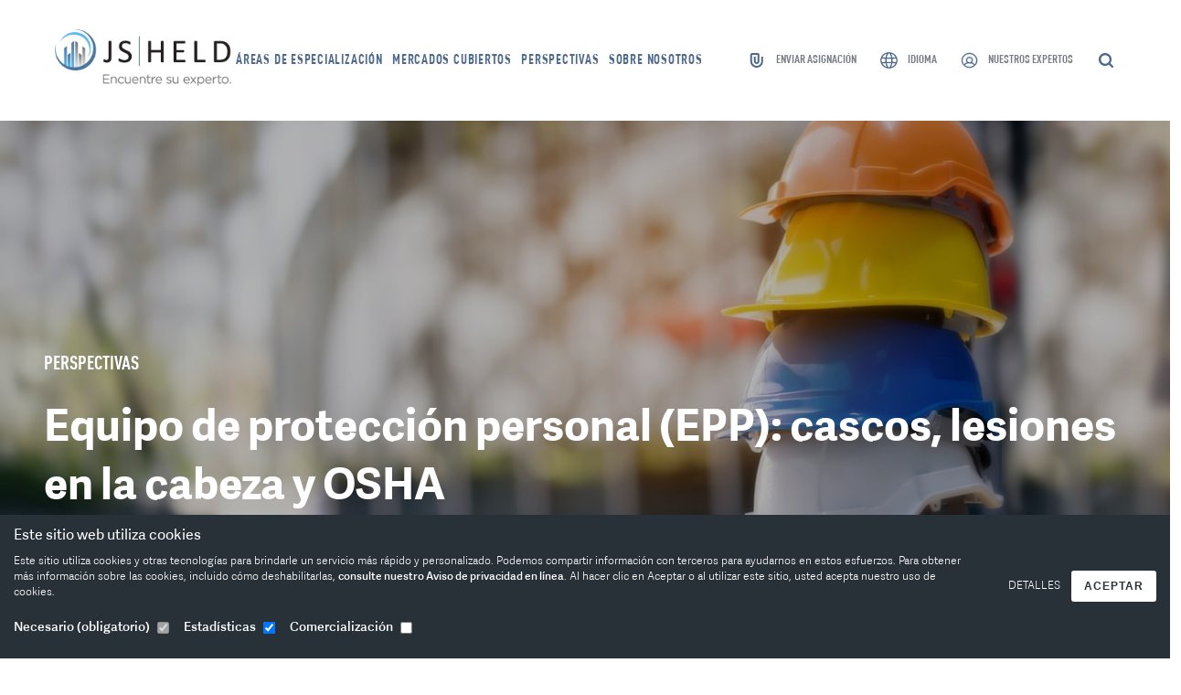

--- FILE ---
content_type: text/html;charset=UTF-8
request_url: https://es.jsheld.com/perspectivas/art%C3%ADculos-5zby/equipos-de-protecci%C3%B3n-personal-ppe-cascos-lesiones-en-la-cabeza-osha
body_size: 49859
content:
<!DOCTYPE html>
<html lang="es">

  <head>
		<meta charset="utf-8"/>
		<meta name="viewport" content="width=device-width, height=device-height, initial-scale=1.0, user-scalable=1, minimum-scale=1.0, maximum-scale=5.0">
		<meta name="HandheldFriendly" content="true"/>
		<meta http-equiv="x-ua-compatible" content="ie=edge">
    <link href="https://es.jsheld.com/built/styles/app.css?id=cb783c446cf11b1b8a86" rel="stylesheet">

    <link rel="apple-touch-icon" sizes="57x57" href="https://www.jsheld.com/built/images/favicon/apple-icon-57x57.png">
    <link rel="apple-touch-icon" sizes="60x60" href="https://www.jsheld.com/built/images/favicon/apple-icon-60x60.png">
    <link rel="apple-touch-icon" sizes="72x72" href="https://www.jsheld.com/built/images/favicon/apple-icon-72x72.png">
    <link rel="apple-touch-icon" sizes="76x76" href="https://www.jsheld.com/built/images/favicon/apple-icon-76x76.png">
    <link rel="apple-touch-icon" sizes="114x114" href="https://www.jsheld.com/built/images/favicon/apple-icon-114x114.png">
    <link rel="apple-touch-icon" sizes="120x120" href="https://www.jsheld.com/built/images/favicon/apple-icon-120x120.png">
    <link rel="apple-touch-icon" sizes="144x144" href="https://www.jsheld.com/built/images/favicon/apple-icon-144x144.png">
    <link rel="apple-touch-icon" sizes="152x152" href="https://www.jsheld.com/built/images/favicon/apple-icon-152x152.png">
    <link rel="apple-touch-icon" sizes="180x180" href="https://www.jsheld.com/built/images/favicon/apple-icon-180x180.png">
    <link rel="icon" type="image/png" sizes="192x192" href="https://www.jsheld.com/built/images/favicon/android-icon-192x192.png">
    <link rel="icon" type="image/png" sizes="32x32" href="https://www.jsheld.com/built/images/favicon/favicon-32x32.png">
    <link rel="icon" type="image/png" sizes="96x96" href="https://www.jsheld.com/built/images/favicon/favicon-96x96.png">
    <link rel="icon" type="image/png" sizes="16x16" href="https://www.jsheld.com/built/images/favicon/favicon-16x16.png">
    <link rel="manifest" href="https://www.jsheld.com/built/images/favicon/manifest.json">

		
		
	
	<link rel="canonical" href="https://es.jsheld.com/perspectivas/artículos-5zby/equipos-de-protección-personal-ppe-cascos-lesiones-en-la-cabeza-osha"/>

				<link rel="alternate" hreflang="en" href="https://jsheld.com/insights/articles/personal-protective-equipment-ppe-hard-hats-head-injuries-osha"/>
			<link rel="alternate" hreflang="fr" href="https://fr.jsheld.com/insights/articles/personal-protective-equipment-ppe-hard-hats-head-injuries-osha"/>
			<link rel="alternate" hreflang="es" href="https://es.jsheld.com/insights/articles/personal-protective-equipment-ppe-hard-hats-head-injuries-osha"/>
	
	<link rel="alternate" hreflang="x-default" href="https://jsheld.com/insights/articles/personal-protective-equipment-ppe-hard-hats-head-injuries-osha"/>
	
    <meta name="msapplication-TileColor" content="#ffffff">
    <meta name="msapplication-TileImage" content="/built/images/favicon/ms-icon-144x144.png">
    <meta name="theme-color" content="#ffffff">

            
    										
				
			<script type="77617901f159e326357e18d7-text/javascript">
				if(!window.console) {
					var console = {
						log : function(){},
						warn : function(){},
						error : function(){},
						time : function(){},
						timeEnd : function(){}
					}
				}
				if(!console) {console={}; console.log = function(){};}
			</script>

        
	<!-- current language: spanish -->

  <!-- munchkin script -->
  <script type="77617901f159e326357e18d7-text/javascript">
  (function() {
    var didInit = false;
    function initMunchkin() {
      if(didInit === false) {
        didInit = true;
        Munchkin.init('062-TTH-973');
      }
    }
    var s = document.createElement('script');
    s.type = 'text/javascript';
    s.async = true;
    s.src = 'https://munchkin.marketo.net/munchkin.js';
    s.onreadystatechange = function() {
      if (this.readyState == 'complete' || this.readyState == 'loaded') {
        initMunchkin();
      }
    };
    s.onload = initMunchkin;
    document.getElementsByTagName('head')[0].appendChild(s);
  })();
  </script>


  <title>Equipo de protección personal (EPP): cascos, lesiones en la cabeza y OSHA</title>
<script type="77617901f159e326357e18d7-text/javascript">dl = [];
(function(w,d,s,l,i){w[l]=w[l]||[];w[l].push({'gtm.start':
new Date().getTime(),event:'gtm.js'});var f=d.getElementsByTagName(s)[0],
j=d.createElement(s),dl=l!='dataLayer'?'&l='+l:'';j.async=true;j.src=
'https://www.googletagmanager.com/gtm.js?id='+i+dl;f.parentNode.insertBefore(j,f);
})(window,document,'script','dl','GTM-NVWMMKF');
</script>
<script type="77617901f159e326357e18d7-text/javascript">_linkedin_data_partner_id = "340218";
</script><meta name="description" content="Proteger a los empleados de posibles lesiones en la cabeza es una función importante de cualquier plan o programa de seguridad. Así, los cascos se han convertido en parte del &quot;uniforme&quot; diario de quienes trabajan en obras de construcción, entornos industriales, fábricas y lugares de trabajo en otros sectores también.">
<meta name="referrer" content="no-referrer-when-downgrade">
<meta name="robots" content="all">
<meta content="J.S. Held" property="og:site_name">
<meta content="website" property="og:type">
<meta content="https://es.jsheld.com/perspectivas/artículos-5zby/equipos-de-protección-personal-ppe-cascos-lesiones-en-la-cabeza-osha" property="og:url">
<meta content="Equipo de protección personal (EPP): cascos, lesiones en la cabeza y OSHA" property="og:title">
<meta content="Proteger a los empleados de posibles lesiones en la cabeza es una función importante de cualquier plan o programa de seguridad. Así, los cascos se han convertido en parte del &quot;uniforme&quot; diario de quienes trabajan en obras de construcción, entornos industriales, fábricas y lugares de trabajo en otros sectores también." property="og:description">
<meta mpdisurl content="https://www.jsheld.com/cdn-cgi/image/width=1200,height=630,fit=crop,quality=82//uploads/SEO1.png?mtime=1559666460" property="og:image">
<meta content="1200" property="og:image:width">
<meta content="630" property="og:image:height">
<meta mptrans="content" content="Nuestro equipo aporta años de experiencia inigualable y servicio incomparable para brindar soluciones integrales a nuestros clientes." property="og:image:alt">
<meta name="twitter:card" content="summary_large_image">
<meta name="twitter:creator" content="@">
<meta name="twitter:title" content="Equipo de protección personal (EPP): cascos, lesiones en la cabeza y OSHA">
<meta name="twitter:description" content="Proteger a los empleados de posibles lesiones en la cabeza es una función importante de cualquier plan o programa de seguridad. Así, los cascos se han convertido en parte del &quot;uniforme&quot; diario de quienes trabajan en obras de construcción, entornos industriales, fábricas y lugares de trabajo en otros sectores también.">
<meta name="twitter:image" content="https://www.jsheld.com/cdn-cgi/image/width=800,height=418,fit=crop,quality=82//uploads/SEO1.png?mtime=1559666460">
<meta name="twitter:image:width" content="800">
<meta name="twitter:image:height" content="418">
<meta name="twitter:image:alt" content="Our team brings together years of unrivaled expertise and unparalleled service to deliver comprehensive solutions to our clients.">
<meta name="google-site-verification" content="S7hveVZbfF9gYBhCo7SNLGXHc9XVAwgYB5k9TyjbmwU">
<link href="https://es.jsheld.com/perspectivas/artículos-5zby/equipos-de-protección-personal-ppe-cascos-lesiones-en-la-cabeza-osha" rel="canonical">
<link href="https://es.jsheld.com/" rel="home">
<link type="text/plain" href="https://www.jsheld.com/humans.txt" rel="author">
<link href="https://es.jsheld.com/cpresources/f63577cc/css/formie-theme.css?v=1750250428" rel="stylesheet">
<script type="77617901f159e326357e18d7-text/javascript">var passwordpolicy = {"showStrengthIndicator":true};</script><meta name="google-site-verification" content="YU-SyNoo8DPV8Uuhd-X8z34T4ra10P_LLaisy0jwafU"/>
<link rel="stylesheet" type="text/css" href="https://es.jsheld.com/mp/custom_CSS/mpCSS.css">
</head>

  <body><noscript><iframe src="https://www.googletagmanager.com/ns.html?id=GTM-NVWMMKF" height="0" width="0" style="display:none;visibility:hidden"></iframe></noscript>


	

    
	
              


    
	
	
<div data-page-title="" class="has-bg-image">

  	
	
  
      



                  
    
                                
    
                                
    
                                
    
                
                          
    
                              
    
                              
    
                              
    
      



<div class="comp-Header">
  <div class="grid-container">
    <div class="row">
      <div class="column xsmall-12">
        <div class="comp-Header__wrapper">
                      <a href="https://es.jsheld.com/" class="comp-Header__logo">
              <img src="https://es.jsheld.com/img/jsheld/ES_88.png" alt="J.S. Held Logo">
            </a>
                                <nav class="comp-Header__primary-nav">
              <ul class="comp-Header__primary-nav__menu">
                                  <li class="comp-Header__primary-nav__menu__item">
                          


    
    
    
    
    
      
                
        
        
        
        
                                              
            
                                           
                                
                
                
                                                                                 
                                
                
                
                                                                                 
                                
                
                
                                                                                 
                                
                
                
                                                                            				
                                                                                    
            
                                           
                                
                
                
                                                                                 
                                
                
                
                                                                                 
                                
                
                
                                                                                 
                                
                
                
                                                                                 
                                
                
                
                                                                                 
                                
                
                
                                                                                 
                                
                
                
                                                                                 
                                
                
                
                                                                                 
                                
                
                                                       
                    
                                                                                                
                                                                                 
                                
                
                                                       
                    
                                                                                                     
                    
                                                                                                     
                    
                                                                                                     
                    
                                                                                                     
                    
                                                                                                
                                                                            				
                                                                                    
            
                                           
                                
                
                
                                                                                 
                                
                
                
                                                                                 
                                
                
                
                                                                                 
                                
                
                
                                                                                 
                                
                
                
                                                                                 
                                
                
                
                                                                                 
                                
                
                
                                                                                 
                                
                
                
                                                                                 
                                
                
                
                                                                                 
                                
                
                
                                                                                 
                                
                
                
                                                                            				
                                                                                    
            
                                           
                                
                
                
                                                                                 
                                
                
                
                                                                                 
                                
                
                
                                                                                 
                                
                
                
                                                                                 
                                
                
                
                                                                                 
                                
                
                
                                                                                 
                                
                
                
                                                                                 
                                
                
                
                                                                                 
                                
                
                
                                                                                 
                                
                
                
                                                                                 
                                
                
                
                                                                                 
                                
                
                
                                                                                 
                                
                
                
                                                                                 
                                
                
                
                                                                                 
                                
                
                
                                                                            				
                                                                                    
            
            				
                                                                                    
            
            				
                                                                                    
            
                                           
                                
                
                
                                                                                 
                                
                
                
                                                                                 
                                
                
                
                                                                                 
                                
                
                
                                                                                 
                                
                
                
                                                                                 
                                
                
                
                                                                                 
                                
                
                
                                                                                 
                                
                
                
                                                                                 
                                
                
                
                                                                                 
                                
                
                
                                                                                 
                                
                
                
                                                                                 
                                
                
                
                                                                                 
                                
                
                
                                                                                 
                                
                
                
                                                                                 
                                
                
                
                                                                                 
                                
                
                
                                                                                 
                                
                
                
                                                                            				
                                                                                    
            
                                           
                                
                
                
                                                                                 
                                
                
                
                                                                                 
                                
                
                
                                                                                 
                                
                
                
                                                                            				
                                                                                    
            
                                           
                                
                
                
                                                                                 
                                
                
                
                                                                            				
                                                                                    
            
                                           
                                
                
                
                                                                                 
                                
                
                
                                                                                 
                                
                
                
                                                                                 
                                
                
                
                                                                                 
                                
                
                
                                                                                 
                                
                
                
                                                                                 
                                
                
                
                                                                                 
                                
                
                
                                                                                 
                                
                
                
                                                                                 
                                
                
                
                                                                                 
                                
                
                
                                                                                 
                                
                
                
                                                                                 
                                
                
                
                                                                                 
                                
                
                
                                                                                 
                                
                
                
                                                                                 
                                
                
                                                       
                    
                                                                                                     
                    
                                                                                                
                                                                                 
                                
                
                
                                                                                 
                                
                
                
                                                                                 
                                
                
                
                                                                                 
                                
                
                
                                                                            				
                                                                                    
            
            				
                                                        
                                
                
        
        
        
        
                                              
            
                                           
                                
                
                
                                                                                 
                                
                
                
                                                                                 
                                
                
                
                                                                                 
                                
                
                
                                                                                 
                                
                
                
                                                                                 
                                
                
                
                                                                                 
                                
                
                
                                                                            				
                                                                                    
            
                                           
                                
                
                
                                                                                 
                                
                
                
                                                                                 
                                
                
                
                                                                                 
                                
                
                
                                                                            				
                                                                                    
            
            				
                                                                                    
            
                                           
                                
                
                
                                                                                 
                                
                
                
                                                                                 
                                
                
                
                                                                                 
                                
                
                
                                                                                 
                                
                
                
                                                                                 
                                
                
                
                                                                                 
                                
                
                
                                                                            				
                                                                                    
            
                                           
                                
                
                
                                                                                 
                                
                
                
                                                                                 
                                
                
                
                                                                                 
                                
                
                
                                                                                 
                                
                
                
                                                                                 
                                
                
                                                       
                    
                                                                                                     
                    
                                                                                                     
                    
                                                                                                     
                    
                                                                                                     
                    
                                                                                                     
                    
                                                                                                     
                    
                                                                                                     
                    
                                                                                                     
                    
                                                                                                     
                    
                                                                                                     
                    
                                                                                                
                                                                            				
                                                                                    
            
            				
                                                        
                                
                
        
        
        
        
                                              
            
            				
                                                                                    
            
                                           
                                
                
                
                                                                                 
                                
                
                
                                                                                 
                                
                
                
                                                                                 
                                
                
                
                                                                                 
                                
                
                
                                                                                 
                                
                
                
                                                                                 
                                
                
                
                                                                                 
                                
                
                
                                                                                 
                                
                
                
                                                                                 
                                
                
                                                       
                    
                                                                                                     
                    
                                                                                                     
                    
                                                                                                     
                    
                                                                                                     
                    
                                                                                                     
                    
                                                                                                     
                    
                                                                                                     
                    
                                                                                                
                                                                                 
                                
                
                
                                                                                 
                                
                
                
                                                                                 
                                
                
                
                                                                                 
                                
                
                
                                                                            				
                                                                                    
            
                                           
                                
                
                
                                                                                 
                                
                
                
                                                                                 
                                
                
                
                                                                                 
                                
                
                
                                                                                 
                                
                
                
                                                                                 
                                
                
                
                                                                                 
                                
                
                
                                                                                 
                                
                
                
                                                                                 
                                
                
                
                                                                                 
                                
                
                
                                                                                 
                                
                
                
                                                                                 
                                
                
                
                                                                                 
                                
                
                
                                                                                 
                                
                
                
                                                                                 
                                
                
                
                                                                            				
                                                                                    
            
                                           
                                
                
                
                                                                                 
                                
                
                
                                                                                 
                                
                
                
                                                                                 
                                
                
                
                                                                                 
                                
                
                                                       
                    
                                                                                                     
                    
                                                                                                
                                                                                 
                                
                
                
                                                                                 
                                
                
                
                                                                                 
                                
                
                
                                                                                 
                                
                
                
                                                                                 
                                
                
                
                                                                                 
                                
                
                
                                                                                 
                                
                
                
                                                                                 
                                
                
                
                                                                            				
                                                                                    
            
            				
                                                        
                                
                
        
        
        
        
                                              
            
            				
                                                                                    
            
                                           
                                
                
                
                                                                                 
                                
                
                
                                                                                 
                                
                
                
                                                                                 
                                
                
                
                                                                            				
                                                                                    
            
            				
                                                                                    
            
                                           
                                
                
                
                                                                                 
                                
                
                
                                                                            				
                                                        
                                      


<div class="el-MenuItem">
  <div class="el-MenuItem__link">
    

      <a href="https://es.jsheld.com/areas-of-expertise" class="el-MenuLink">
      <span class="el-MenuLink__text"> Áreas de especialización </span>
    </a>
  
  </div>
      <div class="el-MenuItem__subnav">
              

<div class="el-SubnavComplex">
  <div class="el-SubnavComplex__left">
    <div class="el-SubnavComplex__primary" data-subnav-primary-panel>
      <ul class="el-SubnavComplex__menu">
                                      
                    <li class="el-SubnavComplex__primary__menu__item active" data-item-index="1">
            <span class="el-SubnavComplex__primary__menu__item__link">
              

      <a href="https://es.jsheld.com/áreas-de-especialización-5tmh/científico-técnico" class="el-MenuLink">
      <span class="el-MenuLink__text"> Especialización técnica y científica </span>
    </a>
  
            </span>
            <span class="el-SubnavComplex__primary__menu__item__icon">
              <span class="Icon Icon--arrow-right"><svg width="7" height="16" viewBox="0 0 7 16" xmlns="http://www.w3.org/2000/svg"><path d="M.914.229L6.934 8l-6.02 7.924-.61-.457L5.982 8 .305.686z" fill="#000" fill-rule="evenodd"/></svg></span>
            </span>
          </li>
                                                
                    <li class="el-SubnavComplex__primary__menu__item " data-item-index="2">
            <span class="el-SubnavComplex__primary__menu__item__link">
              

      <a href="https://es.jsheld.com/áreas-de-especialización-bjfm/asesoría-estratégica" class="el-MenuLink">
      <span class="el-MenuLink__text"> Asesoría estratégica </span>
    </a>
  
            </span>
            <span class="el-SubnavComplex__primary__menu__item__icon">
              <span class="Icon Icon--arrow-right"><svg width="7" height="16" viewBox="0 0 7 16" xmlns="http://www.w3.org/2000/svg"><path d="M.914.229L6.934 8l-6.02 7.924-.61-.457L5.982 8 .305.686z" fill="#000" fill-rule="evenodd"/></svg></span>
            </span>
          </li>
                                                
                    <li class="el-SubnavComplex__primary__menu__item " data-item-index="3">
            <span class="el-SubnavComplex__primary__menu__item__link">
              

      <a href="https://es.jsheld.com/áreas-de-especialización-brk3/investigaciones-financieras-valoración-y-riesgos" class="el-MenuLink">
      <span class="el-MenuLink__text"> Investigaciones financieras, valoración y riesgos </span>
    </a>
  
            </span>
            <span class="el-SubnavComplex__primary__menu__item__icon">
              <span class="Icon Icon--arrow-right"><svg width="7" height="16" viewBox="0 0 7 16" xmlns="http://www.w3.org/2000/svg"><path d="M.914.229L6.934 8l-6.02 7.924-.61-.457L5.982 8 .305.686z" fill="#000" fill-rule="evenodd"/></svg></span>
            </span>
          </li>
                                                
                    <li class="el-SubnavComplex__primary__menu__item " data-item-index="4">
            <span class="el-SubnavComplex__primary__menu__item__link">
              

      <a href="https://es.jsheld.com/áreas-de-especialización-bri7/datos-digitales" class="el-MenuLink">
      <span class="el-MenuLink__text"> Digital y datos </span>
    </a>
  
            </span>
            <span class="el-SubnavComplex__primary__menu__item__icon">
              <span class="Icon Icon--arrow-right"><svg width="7" height="16" viewBox="0 0 7 16" xmlns="http://www.w3.org/2000/svg"><path d="M.914.229L6.934 8l-6.02 7.924-.61-.457L5.982 8 .305.686z" fill="#000" fill-rule="evenodd"/></svg></span>
            </span>
          </li>
                        </ul>
    </div>
  </div>
  <div class="el-SubnavComplex__right">
    <div class="el-SubnavComplex__secondary" data-subnav-secondary-panel>
                                        <ul class="el-SubnavComplex__secondary__menu active " data-submenu-index="1">
                                                                    
                            <div class="el-SubnavComplex__secondary__menu__item">
                                  

  
<div class="el-SubnavComplex-children" data-subnav-children-trigger="children-1">
  <div class="el-SubnavComplex-children__button">
          <a href="https://es.jsheld.com/áreas-de-especialización/científico-técnico-8mzr/reconstrucción-de-accidentes" class="el-SubnavComplex-children__button__link"> Reconstrucción de accidentes </a>
              <span class="el-SubnavComplex-children__button__icon">
        <span class="Icon Icon--arrow-right"><svg width="7" height="16" viewBox="0 0 7 16" xmlns="http://www.w3.org/2000/svg"><path d="M.914.229L6.934 8l-6.02 7.924-.61-.457L5.982 8 .305.686z" fill="#000" fill-rule="evenodd"/></svg></span>
      </span>
      </div>
      <div class="el-SubnavComplex-children__subnav hide" data-subnav-children-items="children-1">
      <div class="el-SubnavComplex-children__subnav__inner">
        <ul class="el-SubnavComplex-children__subnav__menu">
                                                          
                          <li class="el-SubnavComplex-children__subnav__menu__item">
                                  

      <a href="https://es.jsheld.com/áreas-de-especialización/científico-técnico/reconstrucción-de-accidentes-a87r/ingeniería-biomecánica" class="el-SubmenuLink">
      <span class="el-SubmenuLink__text"> Ingeniería biomecánica </span>
    </a>
  
                              </li>
                                                                      
                          <li class="el-SubnavComplex-children__subnav__menu__item">
                                  

      <a href="https://es.jsheld.com/áreas-de-especialización/científico-técnico/reconstrucción-de-accidentes-9qkg/análisis-de-los-factores-humanos" class="el-SubmenuLink">
      <span class="el-SubmenuLink__text"> Factores humanos en la reconstrucción de accidentes </span>
    </a>
  
                              </li>
                                                                      
                          <li class="el-SubnavComplex-children__subnav__menu__item">
                                  

      <a href="https://es.jsheld.com/areas-of-expertise/technical-scientific/accident-reconstruction/nurse-consulting-medical-bill-review" class="el-SubmenuLink">
      <span class="el-SubmenuLink__text"> Consultoría en enfermería y control de facturación médica </span>
    </a>
  
                              </li>
                                                                      
                          <li class="el-SubnavComplex-children__subnav__menu__item">
                                  

      <a href="https://es.jsheld.com/áreas-de-especialización/científico-técnico/reconstrucción-de-accidentes-a608/servicios-de-visualización" class="el-SubmenuLink">
      <span class="el-SubmenuLink__text"> Servicios de visualización y reconstrucción </span>
    </a>
  
                              </li>
                              </ul>
      </div>
    </div>
  </div>

                              </div>
                                                                                  
                            <div class="el-SubnavComplex__secondary__menu__item">
                                  

  
<div class="el-SubnavComplex-children" data-subnav-children-trigger="children-2">
  <div class="el-SubnavComplex-children__button">
          <a href="https://es.jsheld.com/áreas-de-especialización/científico-técnico-7nxw/consultoría-de-construcción" class="el-SubnavComplex-children__button__link"> Consultoría en construcción </a>
              <span class="el-SubnavComplex-children__button__icon">
        <span class="Icon Icon--arrow-right"><svg width="7" height="16" viewBox="0 0 7 16" xmlns="http://www.w3.org/2000/svg"><path d="M.914.229L6.934 8l-6.02 7.924-.61-.457L5.982 8 .305.686z" fill="#000" fill-rule="evenodd"/></svg></span>
      </span>
      </div>
      <div class="el-SubnavComplex-children__subnav hide" data-subnav-children-items="children-2">
      <div class="el-SubnavComplex-children__subnav__inner">
        <ul class="el-SubnavComplex-children__subnav__menu">
                                                          
                          <li class="el-SubnavComplex-children__subnav__menu__item">
                                  

      <a href="https://es.jsheld.com/áreas-de-especialización/científico-técnico/consultoría-de-construcción-adfu/servicios-de-reclamos-de-contratos-de-construcción" class="el-SubmenuLink">
      <span class="el-SubmenuLink__text"> Servicios de asesoramiento y reclamaciones de contratos de construcción </span>
    </a>
  
                              </li>
                                                                      
                          <li class="el-SubnavComplex-children__subnav__menu__item">
                                  

      <a href="https://es.jsheld.com/áreas-de-especialización/científico-técnico/consultoría-de-construcción-85ek/investigaciones-de-defectos-de-construcción" class="el-SubmenuLink">
      <span class="el-SubmenuLink__text"> Investigaciones de defectos de construcción </span>
    </a>
  
                              </li>
                                                                      
                          <li class="el-SubnavComplex-children__subnav__menu__item">
                                  

      <a href="https://es.jsheld.com/áreas-de-especialización/científico-técnico/consultoría-de-construcción-ex12/resolución-de-conflictos-y-arbitraje-internacional-en-el-ámbito-de-la-construcción" class="el-SubmenuLink">
      <span class="el-SubmenuLink__text"> Expertos internacionales en resolución de conflictos y arbitraje en materia de construcción </span>
    </a>
  
                              </li>
                                                                      
                          <li class="el-SubnavComplex-children__subnav__menu__item">
                                  

      <a href="https://es.jsheld.com/áreas-de-especialización/científico-técnico/consultoría-de-construcción-8bj0/estimación-de-la-construcción" class="el-SubmenuLink">
      <span class="el-SubmenuLink__text"> Estimación de la construcción </span>
    </a>
  
                              </li>
                                                                      
                          <li class="el-SubnavComplex-children__subnav__menu__item">
                                  

      <a href="https://es.jsheld.com/áreas-de-especialización/científico-técnico/consultoría-de-construcción-ac1w/servicios-de-reclamos-de-seguros-de-construcción" class="el-SubmenuLink">
      <span class="el-SubmenuLink__text"> Servicios de reclamos de seguros de construcción </span>
    </a>
  
                              </li>
                                                                      
                          <li class="el-SubnavComplex-children__subnav__menu__item">
                                  

      <a href="https://es.jsheld.com/áreas-de-especialización/científico-técnico/consultoría-de-construcción-8btf/gestión-de-proyectos-y-programación" class="el-SubmenuLink">
      <span class="el-SubmenuLink__text"> Gestión de proyectos y programas de construcción / Representación de propietarios </span>
    </a>
  
                              </li>
                                                                      
                          <li class="el-SubnavComplex-children__subnav__menu__item">
                                  

      <a href="https://es.jsheld.com/áreas-de-especialización/científico-técnico/consultoría-de-construcción-8blv/planificación-y-programación-de-la-construcción" class="el-SubmenuLink">
      <span class="el-SubmenuLink__text"> Planificación y programación de la construcción </span>
    </a>
  
                              </li>
                                                                      
                          <li class="el-SubnavComplex-children__subnav__menu__item">
                                  

      <a href="https://es.jsheld.com/areas-of-expertise/technical-scientific/construction-consulting/exposure-vulnerability-assessments" class="el-SubmenuLink">
      <span class="el-SubmenuLink__text"> Evaluaciones de exposición y vulnerabilidad </span>
    </a>
  
                              </li>
                                                                      
                          <li class="el-SubnavComplex-children__subnav__menu__item">
                                  

  
<div class="el-SubnavComplex-children" data-subnav-grandchildren-trigger="grandChildren-9">
  <div class="el-SubnavComplex-children__button">
          <a href="https://es.jsheld.com/areas-of-expertise/technical-scientific/construction-consulting/facility-condition-assessments" class="el-SubnavComplex-children__button__link"> Evaluaciones del estado de las instalaciones </a>
              <span class="el-SubnavComplex-children__button__icon">
        <span class="Icon Icon--arrow-right"><svg width="7" height="16" viewBox="0 0 7 16" xmlns="http://www.w3.org/2000/svg"><path d="M.914.229L6.934 8l-6.02 7.924-.61-.457L5.982 8 .305.686z" fill="#000" fill-rule="evenodd"/></svg></span>
      </span>
      </div>
      <div class="el-SubnavComplex-children__subnav hide" data-subnav-grandchildren-items="grandChildren-9">
      <div class="el-SubnavComplex-children__subnav__inner">
        <ul class="el-SubnavComplex-children__subnav__menu">
                                                          
                          <li class="el-SubnavComplex-children__subnav__menu__item">
                                  

      <a href="https://es.jsheld.com/áreas-de-especialización/científico-técnico/consultoría-de-construcción/evaluaciones-del-estado-de-las-instalaciones-9sp3/inspecciones-de-hitos-en-florida" class="el-SubmenuLink">
      <span class="el-SubmenuLink__text"> Inspecciones de hitos en Florida<br>Condominios y edificios en régimen de cooperativa<br>(Proyectos de ley SB 4-D, SB 154 y ley 2023-203 de Florida) </span>
    </a>
  
                              </li>
                              </ul>
      </div>
    </div>
  </div>

                              </li>
                                                                      
                          <li class="el-SubnavComplex-children__subnav__menu__item">
                                  

  
<div class="el-SubnavComplex-children" data-subnav-grandchildren-trigger="grandChildren-10">
  <div class="el-SubnavComplex-children__button">
          <a href="https://es.jsheld.com/areas-of-expertise/technical-scientific/construction-consulting/surety" class="el-SubnavComplex-children__button__link"> Servicios de fianza </a>
              <span class="el-SubnavComplex-children__button__icon">
        <span class="Icon Icon--arrow-right"><svg width="7" height="16" viewBox="0 0 7 16" xmlns="http://www.w3.org/2000/svg"><path d="M.914.229L6.934 8l-6.02 7.924-.61-.457L5.982 8 .305.686z" fill="#000" fill-rule="evenodd"/></svg></span>
      </span>
      </div>
      <div class="el-SubnavComplex-children__subnav hide" data-subnav-grandchildren-items="grandChildren-10">
      <div class="el-SubnavComplex-children__subnav__inner">
        <ul class="el-SubnavComplex-children__subnav__menu">
                                                          
                          <li class="el-SubnavComplex-children__subnav__menu__item">
                                  

      <a href="https://es.jsheld.com/areas-of-expertise/technical-scientific/construction-consulting/surety/pre-and-post-default-services" class="el-SubmenuLink">
      <span class="el-SubmenuLink__text"> Servicios previos y posteriores al incumplimiento </span>
    </a>
  
                              </li>
                                                                      
                          <li class="el-SubnavComplex-children__subnav__menu__item">
                                  

      <a href="https://es.jsheld.com/areas-of-expertise/technical-scientific/construction-consulting/surety/project-support-expert-services" class="el-SubmenuLink">
      <span class="el-SubmenuLink__text"> Servicios de expertos y asistencia para proyectos </span>
    </a>
  
                              </li>
                                                                      
                          <li class="el-SubnavComplex-children__subnav__menu__item">
                                  

      <a href="https://es.jsheld.com/areas-of-expertise/technical-scientific/construction-consulting/surety/surety-claims-investigations" class="el-SubmenuLink">
      <span class="el-SubmenuLink__text"> Investigaciones de reclamos de fianzas </span>
    </a>
  
                              </li>
                                                                      
                          <li class="el-SubnavComplex-children__subnav__menu__item">
                                  

      <a href="https://es.jsheld.com/areas-of-expertise/technical-scientific/construction-consulting/surety/surety-underwriting-support" class="el-SubmenuLink">
      <span class="el-SubmenuLink__text"> Apoyo de suscripción de fianzas </span>
    </a>
  
                              </li>
                                                                      
                          <li class="el-SubnavComplex-children__subnav__menu__item">
                                  

      <a href="https://es.jsheld.com/areas-of-expertise/technical-scientific/construction-consulting/surety/takeover-tendering-assistance-monitoring" class="el-SubmenuLink">
      <span class="el-SubmenuLink__text"> Asistencia y control de licitación y adquisición </span>
    </a>
  
                              </li>
                              </ul>
      </div>
    </div>
  </div>

                              </li>
                              </ul>
      </div>
    </div>
  </div>

                              </div>
                                                                                  
                            <div class="el-SubnavComplex__secondary__menu__item">
                                  

  
<div class="el-SubnavComplex-children" data-subnav-children-trigger="children-3">
  <div class="el-SubnavComplex-children__button">
          <a href="https://es.jsheld.com/areas-of-expertise/technical-scientific/environmental-health-safety" class="el-SubnavComplex-children__button__link"> Medioambiente, salud y seguridad </a>
              <span class="el-SubnavComplex-children__button__icon">
        <span class="Icon Icon--arrow-right"><svg width="7" height="16" viewBox="0 0 7 16" xmlns="http://www.w3.org/2000/svg"><path d="M.914.229L6.934 8l-6.02 7.924-.61-.457L5.982 8 .305.686z" fill="#000" fill-rule="evenodd"/></svg></span>
      </span>
      </div>
      <div class="el-SubnavComplex-children__subnav hide" data-subnav-children-items="children-3">
      <div class="el-SubnavComplex-children__subnav__inner">
        <ul class="el-SubnavComplex-children__subnav__menu">
                                                          
                          <li class="el-SubnavComplex-children__subnav__menu__item">
                                  

      <a href="https://es.jsheld.com/áreas-de-especialización/científico-técnico/medioambiente-salud-y-seguridad-8bvb/servicios-de-transición-energética" class="el-SubmenuLink">
      <span class="el-SubmenuLink__text"> Servicios de transición energética </span>
    </a>
  
                              </li>
                                                                      
                          <li class="el-SubnavComplex-children__subnav__menu__item">
                                  

      <a href="https://es.jsheld.com/areas-of-expertise/technical-scientific/environmental-health-safety/environmental-due-diligence" class="el-SubmenuLink">
      <span class="el-SubmenuLink__text"> Debida diligencia ambiental </span>
    </a>
  
                              </li>
                                                                      
                          <li class="el-SubnavComplex-children__subnav__menu__item">
                                  

      <a href="https://es.jsheld.com/áreas-de-especialización/científico-técnico/medioambiente-salud-y-seguridad-95ul/evaluación-de-impacto-ambiental-y-permisos" class="el-SubmenuLink">
      <span class="el-SubmenuLink__text"> Evaluación de impacto ambiental y permisos </span>
    </a>
  
                              </li>
                                                                      
                          <li class="el-SubnavComplex-children__subnav__menu__item">
                                  

      <a href="https://es.jsheld.com/áreas-de-especialización/científico-técnico/medioambiente-salud-y-seguridad-8ojm/servicios-de-investigación-y-recuperación-ambiental" class="el-SubmenuLink">
      <span class="el-SubmenuLink__text"> Servicios de investigación y recuperación ambiental </span>
    </a>
  
                              </li>
                                                                      
                          <li class="el-SubnavComplex-children__subnav__menu__item">
                                  

      <a href="https://es.jsheld.com/áreas-de-especialización/científico-técnico/medioambiente-salud-y-seguridad-86ar/riesgo-ambiental-y-cumplimiento" class="el-SubmenuLink">
      <span class="el-SubmenuLink__text"> Riesgo ambiental y cumplimiento </span>
    </a>
  
                              </li>
                                                                      
                          <li class="el-SubnavComplex-children__subnav__menu__item">
                                  

      <a href="https://es.jsheld.com/áreas-de-especialización/científico-técnico/medioambiente-salud-y-seguridad-a5z1/servicios-de-consultoría-epidemiológica" class="el-SubmenuLink">
      <span class="el-SubmenuLink__text"> Servicios de consultoría epidemiológica </span>
    </a>
  
                              </li>
                                                                      
                          <li class="el-SubnavComplex-children__subnav__menu__item">
                                  

      <a href="https://es.jsheld.com/áreas-de-especialización/científico-técnico/medioambiente-salud-y-seguridad-99mx/soluciones-digitales-de-esg-y-ehs" class="el-SubmenuLink">
      <span class="el-SubmenuLink__text"> Soluciones digitales de ESG y EHS </span>
    </a>
  
                              </li>
                                                                      
                          <li class="el-SubnavComplex-children__subnav__menu__item">
                                  

      <a href="https://es.jsheld.com/áreas-de-especialización/científico-técnico/medioambiente-salud-y-seguridad-b218/servicios-de-higiene-industrial" class="el-SubmenuLink">
      <span class="el-SubmenuLink__text"> Servicios de higiene industrial </span>
    </a>
  
                              </li>
                                                                      
                          <li class="el-SubnavComplex-children__subnav__menu__item">
                                  

      <a href="https://es.jsheld.com/áreas-de-especialización/científico-técnico/medioambiente-salud-y-seguridad-a6ls/servicios-de-consultoría-en-seguridad" class="el-SubmenuLink">
      <span class="el-SubmenuLink__text"> Servicios de consultoría en seguridad ocupacional y riesgos </span>
    </a>
  
                              </li>
                                                                      
                          <li class="el-SubnavComplex-children__subnav__menu__item">
                                  

      <a href="https://es.jsheld.com/areas-of-expertise/technical-scientific/environmental-health-safety/product-stewardship-liability-consulting" class="el-SubmenuLink">
      <span class="el-SubmenuLink__text"> Consultoría en gestión de impacto ambiental y responsabilidad civil de productos </span>
    </a>
  
                              </li>
                                                                      
                          <li class="el-SubnavComplex-children__subnav__menu__item">
                                  

      <a href="https://es.jsheld.com/áreas-de-especialización/científico-técnico/medioambiente-salud-y-seguridad-8ag7/servicios-de-consultoría-en-toxicología" class="el-SubmenuLink">
      <span class="el-SubmenuLink__text"> Servicios de consultoría en toxicología </span>
    </a>
  
                              </li>
                              </ul>
      </div>
    </div>
  </div>

                              </div>
                                                                                  
                            <div class="el-SubnavComplex__secondary__menu__item">
                                  

  
<div class="el-SubnavComplex-children" data-subnav-children-trigger="children-4">
  <div class="el-SubnavComplex-children__button">
          <a href="https://es.jsheld.com/áreas-de-especialización/científico-técnico-b88n/equipos" class="el-SubnavComplex-children__button__link"> Consultoría de equipos </a>
              <span class="el-SubnavComplex-children__button__icon">
        <span class="Icon Icon--arrow-right"><svg width="7" height="16" viewBox="0 0 7 16" xmlns="http://www.w3.org/2000/svg"><path d="M.914.229L6.934 8l-6.02 7.924-.61-.457L5.982 8 .305.686z" fill="#000" fill-rule="evenodd"/></svg></span>
      </span>
      </div>
      <div class="el-SubnavComplex-children__subnav hide" data-subnav-children-items="children-4">
      <div class="el-SubnavComplex-children__subnav__inner">
        <ul class="el-SubnavComplex-children__subnav__menu">
                                                          
                          <li class="el-SubnavComplex-children__subnav__menu__item">
                                  

      <a href="https://es.jsheld.com/áreas-de-especialización/científico-técnico/equipos-8ku4/aerociencia" class="el-SubmenuLink">
      <span class="el-SubmenuLink__text"> Aerociencia </span>
    </a>
  
                              </li>
                                                                      
                          <li class="el-SubnavComplex-children__subnav__menu__item">
                                  

      <a href="https://es.jsheld.com/áreas-de-especialización/científico-técnico/equipos-8kv2/sistemas-de-construcción" class="el-SubmenuLink">
      <span class="el-SubmenuLink__text"> Sistemas de construcción </span>
    </a>
  
                              </li>
                                                                      
                          <li class="el-SubnavComplex-children__subnav__menu__item">
                                  

      <a href="https://es.jsheld.com/áreas-de-especialización/científico-técnico/equipos-8imm/comercial" class="el-SubmenuLink">
      <span class="el-SubmenuLink__text"> Comercial </span>
    </a>
  
                              </li>
                                                                      
                          <li class="el-SubnavComplex-children__subnav__menu__item">
                                  

      <a href="https://es.jsheld.com/áreas-de-especialización/científico-técnico/equipos-8kw0/eléctricos" class="el-SubmenuLink">
      <span class="el-SubmenuLink__text"> Eléctricos </span>
    </a>
  
                              </li>
                                                                      
                          <li class="el-SubnavComplex-children__subnav__menu__item">
                                  

      <a href="https://es.jsheld.com/áreas-de-especialización/científico-técnico/equipos-8kxy/electrónica" class="el-SubmenuLink">
      <span class="el-SubmenuLink__text"> Electrónicos </span>
    </a>
  
                              </li>
                                                                      
                          <li class="el-SubnavComplex-children__subnav__menu__item">
                                  

      <a href="https://es.jsheld.com/áreas-de-especialización/científico-técnico/equipos-8kyw/maquinaria-pesada" class="el-SubmenuLink">
      <span class="el-SubmenuLink__text"> Maquinaria pesada </span>
    </a>
  
                              </li>
                                                                      
                          <li class="el-SubnavComplex-children__subnav__menu__item">
                                  

      <a href="https://es.jsheld.com/áreas-de-especialización/científico-técnico/equipos-8klm/industrial" class="el-SubmenuLink">
      <span class="el-SubmenuLink__text">
        Industrial
      </span>
    </a>
  
                              </li>
                                                                      
                          <li class="el-SubnavComplex-children__subnav__menu__item">
                                  

      <a href="https://es.jsheld.com/áreas-de-especialización/científico-técnico/equipos-8kzu/tecnología-informática" class="el-SubmenuLink">
      <span class="el-SubmenuLink__text"> Tecnología informática </span>
    </a>
  
                              </li>
                                                                      
                          <li class="el-SubnavComplex-children__subnav__menu__item">
                                  

      <a href="https://es.jsheld.com/áreas-de-especialización/científico-técnico/equipos-8l00/laboratorio-científico" class="el-SubmenuLink">
      <span class="el-SubmenuLink__text"> Laboratorio/Científico </span>
    </a>
  
                              </li>
                                                                      
                          <li class="el-SubnavComplex-children__subnav__menu__item">
                                  

      <a href="https://es.jsheld.com/áreas-de-especialización/científico-técnico/equipos-e3xz/equipos-marinos" class="el-SubmenuLink">
      <span class="el-SubmenuLink__text"> Equipos marinos </span>
    </a>
  
                              </li>
                                                                      
                          <li class="el-SubnavComplex-children__subnav__menu__item">
                                  

      <a href="https://es.jsheld.com/áreas-de-especialización/científico-técnico/equipos-8iqe/mecánico" class="el-SubmenuLink">
      <span class="el-SubmenuLink__text"> Mecánico </span>
    </a>
  
                              </li>
                                                                      
                          <li class="el-SubnavComplex-children__subnav__menu__item">
                                  

      <a href="https://es.jsheld.com/áreas-de-especialización/científico-técnico/equipos-8ikr/equipos-médicos" class="el-SubmenuLink">
      <span class="el-SubmenuLink__text"> Equipos médicos </span>
    </a>
  
                              </li>
                                                                      
                          <li class="el-SubnavComplex-children__subnav__menu__item">
                                  

      <a href="https://es.jsheld.com/áreas-de-especialización/científico-técnico/equipos-8l1y/equipos-semiconductores" class="el-SubmenuLink">
      <span class="el-SubmenuLink__text"> Equipos semiconductores </span>
    </a>
  
                              </li>
                                                                      
                          <li class="el-SubnavComplex-children__subnav__menu__item">
                                  

      <a href="https://es.jsheld.com/áreas-de-especialización/científico-técnico/equipos-8l2w/sistemas-especializados" class="el-SubmenuLink">
      <span class="el-SubmenuLink__text"> Sistemas especializados </span>
    </a>
  
                              </li>
                                                                      
                          <li class="el-SubnavComplex-children__subnav__menu__item">
                                  

      <a href="https://es.jsheld.com/áreas-de-especialización/científico-técnico/equipos-8l3u/telecomunicaciones" class="el-SubmenuLink">
      <span class="el-SubmenuLink__text"> Telecomunicaciones </span>
    </a>
  
                              </li>
                              </ul>
      </div>
    </div>
  </div>

                              </div>
                                                                                  
                            <div class="el-SubnavComplex__secondary__menu__item">
                                  

      <a href="https://es.jsheld.com/areas-of-expertise/technical-scientific/fire-origin-cause-investigations" class="el-SubmenuLink">
      <span class="el-SubmenuLink__text"> Investigaciones de origen y causa de incendios </span>
    </a>
  
                              </div>
                                                                                  
                            <div class="el-SubnavComplex__secondary__menu__item">
                                  

      <a href="https://es.jsheld.com/áreas-de-especialización/científico-técnico-8n2u/arquitectura-forense" class="el-SubmenuLink">
      <span class="el-SubmenuLink__text"> Arquitectura forense </span>
    </a>
  
                              </div>
                                                                                  
                            <div class="el-SubnavComplex__secondary__menu__item">
                                  

  
<div class="el-SubnavComplex-children" data-subnav-children-trigger="children-7">
  <div class="el-SubnavComplex-children__button">
          <a href="https://es.jsheld.com/áreas-de-especialización/científico-técnico-7rdx/ingeniería-forense" class="el-SubnavComplex-children__button__link"> Ingeniería forense </a>
              <span class="el-SubnavComplex-children__button__icon">
        <span class="Icon Icon--arrow-right"><svg width="7" height="16" viewBox="0 0 7 16" xmlns="http://www.w3.org/2000/svg"><path d="M.914.229L6.934 8l-6.02 7.924-.61-.457L5.982 8 .305.686z" fill="#000" fill-rule="evenodd"/></svg></span>
      </span>
      </div>
      <div class="el-SubnavComplex-children__subnav hide" data-subnav-children-items="children-7">
      <div class="el-SubnavComplex-children__subnav__inner">
        <ul class="el-SubnavComplex-children__subnav__menu">
                                                          
                          <li class="el-SubnavComplex-children__subnav__menu__item">
                                  

      <a href="https://es.jsheld.com/áreas-de-especialización/científico-técnico/ingeniería-forense-84br/ingeniería-biomecánica-if" class="el-SubmenuLink">
      <span class="el-SubmenuLink__text"> Ingeniería biomecánica </span>
    </a>
  
                              </li>
                                                                      
                          <li class="el-SubnavComplex-children__subnav__menu__item">
                                  

      <a href="https://es.jsheld.com/áreas-de-especialización/científico-técnico/ingeniería-forense-a88p/evaluaciones-de-revestimiento-de-la-construcción" class="el-SubmenuLink">
      <span class="el-SubmenuLink__text"> Evaluaciones de revestimiento de la construcción </span>
    </a>
  
                              </li>
                                                                      
                          <li class="el-SubnavComplex-children__subnav__menu__item">
                                  

      <a href="https://es.jsheld.com/áreas-de-especialización/científico-técnico/ingeniería-forense-916a/análisis-de-fallas-y-derrumbes" class="el-SubmenuLink">
      <span class="el-SubmenuLink__text"> Análisis de fallas de construcción y derrumbe </span>
    </a>
  
                              </li>
                                                                      
                          <li class="el-SubnavComplex-children__subnav__menu__item">
                                  

      <a href="https://es.jsheld.com/áreas-de-especialización/científico-técnico/ingeniería-forense-a8bb/actualización-y-cumplimiento-del-código" class="el-SubmenuLink">
      <span class="el-SubmenuLink__text"> Actualización y cumplimiento del código </span>
    </a>
  
                              </li>
                                                                      
                          <li class="el-SubnavComplex-children__subnav__menu__item">
                                  

      <a href="https://es.jsheld.com/áreas-de-especialización/científico-técnico/ingeniería-forense-8zdn/investigaciones-de-defectos-de-construcción-fe" class="el-SubmenuLink">
      <span class="el-SubmenuLink__text"> Investigaciones de defectos de construcción </span>
    </a>
  
                              </li>
                                                                      
                          <li class="el-SubnavComplex-children__subnav__menu__item">
                                  

      <a href="https://es.jsheld.com/áreas-de-especialización/científico-técnico/ingeniería-forense-8l4s/ingeniería-eléctrica" class="el-SubmenuLink">
      <span class="el-SubmenuLink__text"> Ingeniería eléctrica </span>
    </a>
  
                              </li>
                                                                      
                          <li class="el-SubnavComplex-children__subnav__menu__item">
                                  

      <a href="https://es.jsheld.com/áreas-de-especialización/científico-técnico/ingeniería-forense-8l5q/análisis-de-daños-y-fallas-en-equipos" class="el-SubmenuLink">
      <span class="el-SubmenuLink__text"> Análisis de daños y fallas en equipos </span>
    </a>
  
                              </li>
                                                                      
                          <li class="el-SubnavComplex-children__subnav__menu__item">
                                  

      <a href="https://es.jsheld.com/areas-of-expertise/technical-scientific/forensic-engineering/geophysical-services" class="el-SubmenuLink">
      <span class="el-SubmenuLink__text"> Servicios geofísicos </span>
    </a>
  
                              </li>
                                                                      
                          <li class="el-SubnavComplex-children__subnav__menu__item">
                                  

      <a href="https://es.jsheld.com/áreas-de-especialización/científico-técnico/ingeniería-forense-8n5o/movimiento-de-tierra-y-fallas" class="el-SubmenuLink">
      <span class="el-SubmenuLink__text"> Movimiento de tierra y fallas </span>
    </a>
  
                              </li>
                                                                      
                          <li class="el-SubnavComplex-children__subnav__menu__item">
                                  

      <a href="https://es.jsheld.com/áreas-de-especialización/científico-técnico/ingeniería-forense-b5rf/investigaciones-de-ingeniería-marítima" class="el-SubmenuLink">
      <span class="el-SubmenuLink__text"> Ingeniería marítima e investigaciones </span>
    </a>
  
                              </li>
                                                                      
                          <li class="el-SubnavComplex-children__subnav__menu__item">
                                  

      <a href="https://es.jsheld.com/áreas-de-especialización/científico-técnico/ingeniería-forense-8l6n/ingeniería-mecánica" class="el-SubmenuLink">
      <span class="el-SubmenuLink__text"> Ingeniería mecánica </span>
    </a>
  
                              </li>
                                                                      
                          <li class="el-SubnavComplex-children__subnav__menu__item">
                                  

      <a href="https://es.jsheld.com/áreas-de-especialización/científico-técnico/ingeniería-forense-8l7l/evaluación-y-análisis-de-fallas-en-polímeros-compuestos-y-cerámicas" class="el-SubmenuLink">
      <span class="el-SubmenuLink__text"> Evaluación y análisis de fallas en polímeros, materiales compuestos y cerámicas </span>
    </a>
  
                              </li>
                                                                      
                          <li class="el-SubnavComplex-children__subnav__menu__item">
                                  

      <a href="https://es.jsheld.com/áreas-de-especialización/científico-técnico/ingeniería-forense-8l8j/evaluaciones-de-responsabilidad-de-las-instalaciones" class="el-SubmenuLink">
      <span class="el-SubmenuLink__text"> Evaluaciones de responsabilidad de las instalaciones </span>
    </a>
  
                              </li>
                                                                      
                          <li class="el-SubnavComplex-children__subnav__menu__item">
                                  

      <a href="https://es.jsheld.com/áreas-de-especialización/científico-técnico/ingeniería-forense-crg9/servicios-de-ingeniería-sísmica" class="el-SubmenuLink">
      <span class="el-SubmenuLink__text"> Servicios de ingeniería sísmica </span>
    </a>
  
                              </li>
                                                                      
                          <li class="el-SubnavComplex-children__subnav__menu__item">
                                  

      <a href="https://es.jsheld.com/áreas-de-especialización/científico-técnico/ingeniería-forense-8ipg/ingeniería-estructural" class="el-SubmenuLink">
      <span class="el-SubmenuLink__text"> Ingeniería estructural </span>
    </a>
  
                              </li>
                                                                      
                          <li class="el-SubnavComplex-children__subnav__menu__item">
                                  

      <a href="https://es.jsheld.com/áreas-de-especialización/científico-técnico/ingeniería-forense-8la7/evaluaciones-y-estudios-de-vibración" class="el-SubmenuLink">
      <span class="el-SubmenuLink__text"> Evaluaciones y estudios de vibración </span>
    </a>
  
                              </li>
                                                                      
                          <li class="el-SubnavComplex-children__subnav__menu__item">
                                  

      <a href="https://es.jsheld.com/áreas-de-especialización/científico-técnico/ingeniería-forense-a8c9/investigaciones-de-origen-y-causa-de-intrusión-de-agua" class="el-SubmenuLink">
      <span class="el-SubmenuLink__text"> Investigaciones por filtración de agua </span>
    </a>
  
                              </li>
                              </ul>
      </div>
    </div>
  </div>

                              </div>
                                                                                  
                            <div class="el-SubnavComplex__secondary__menu__item">
                                  

  
<div class="el-SubnavComplex-children" data-subnav-children-trigger="children-8">
  <div class="el-SubnavComplex-children__button">
          <a href="https://es.jsheld.com/áreas-de-especialización/científico-técnico-b2nq/análisis-de-factores-humanos-y-experiencia-del-usuario" class="el-SubnavComplex-children__button__link"> Factores humanos y experiencia del usuario </a>
              <span class="el-SubnavComplex-children__button__icon">
        <span class="Icon Icon--arrow-right"><svg width="7" height="16" viewBox="0 0 7 16" xmlns="http://www.w3.org/2000/svg"><path d="M.914.229L6.934 8l-6.02 7.924-.61-.457L5.982 8 .305.686z" fill="#000" fill-rule="evenodd"/></svg></span>
      </span>
      </div>
      <div class="el-SubnavComplex-children__subnav hide" data-subnav-children-items="children-8">
      <div class="el-SubnavComplex-children__subnav__inner">
        <ul class="el-SubnavComplex-children__subnav__menu">
                                                          
                          <li class="el-SubnavComplex-children__subnav__menu__item">
                                  

      <a href="https://es.jsheld.com/áreas-de-especialización/científico-técnico/análisis-de-factores-humanos-y-experiencia-del-usuario-b2qk/factores-humanos-en-la-atención-médica" class="el-SubmenuLink">
      <span class="el-SubmenuLink__text"> Factores humanos en la atención médica </span>
    </a>
  
                              </li>
                                                                      
                          <li class="el-SubnavComplex-children__subnav__menu__item">
                                  

      <a href="https://es.jsheld.com/áreas-de-especialización/científico-técnico/análisis-de-factores-humanos-y-experiencia-del-usuario-b2ri/consultoría-sobre-factores-humanos" class="el-SubmenuLink">
      <span class="el-SubmenuLink__text"> Consultoría sobre factores humanos </span>
    </a>
  
                              </li>
                                                                      
                          <li class="el-SubnavComplex-children__subnav__menu__item">
                                  

      <a href="https://es.jsheld.com/áreas-de-especialización/científico-técnico/análisis-de-factores-humanos-y-experiencia-del-usuario-b2te/apoyo-en-litigios-sobre-factores-humanos" class="el-SubmenuLink">
      <span class="el-SubmenuLink__text"> Apoyo en litigios sobre factores humanos </span>
    </a>
  
                              </li>
                                                                      
                          <li class="el-SubnavComplex-children__subnav__menu__item">
                                  

      <a href="https://es.jsheld.com/áreas-de-especialización/científico-técnico/análisis-de-factores-humanos-y-experiencia-del-usuario-b2w8/laboratorios-de-investigación-de-la-experiencia-del-usuario-url" class="el-SubmenuLink">
      <span class="el-SubmenuLink__text"> Laboratorios de investigación de la experiencia del usuario </span>
    </a>
  
                              </li>
                              </ul>
      </div>
    </div>
  </div>

                              </div>
                                                                                  
                            <div class="el-SubnavComplex__secondary__menu__item">
                                  

  
<div class="el-SubnavComplex-children" data-subnav-children-trigger="children-9">
  <div class="el-SubnavComplex-children__button">
          <a href="https://es.jsheld.com/areas-of-expertise/technical-scientific/materials-analysis-lab-testing" class="el-SubnavComplex-children__button__link"> Análisis y pruebas de laboratorio de materiales </a>
              <span class="el-SubnavComplex-children__button__icon">
        <span class="Icon Icon--arrow-right"><svg width="7" height="16" viewBox="0 0 7 16" xmlns="http://www.w3.org/2000/svg"><path d="M.914.229L6.934 8l-6.02 7.924-.61-.457L5.982 8 .305.686z" fill="#000" fill-rule="evenodd"/></svg></span>
      </span>
      </div>
      <div class="el-SubnavComplex-children__subnav hide" data-subnav-children-items="children-9">
      <div class="el-SubnavComplex-children__subnav__inner">
        <ul class="el-SubnavComplex-children__subnav__menu">
                                                          
                          <li class="el-SubnavComplex-children__subnav__menu__item">
                                  

      <a href="https://es.jsheld.com/áreas-de-especialización/científico-técnico/análisis-y-pruebas-de-laboratorio-de-materiales-8lb5/análisis-de-fallas-y-evaluación-de-equipos" class="el-SubmenuLink">
      <span class="el-SubmenuLink__text"> Análisis y evaluación de fallas en equipos </span>
    </a>
  
                              </li>
                                                                      
                          <li class="el-SubnavComplex-children__subnav__menu__item">
                                  

      <a href="https://es.jsheld.com/áreas-de-especialización/científico-técnico/análisis-y-pruebas-de-laboratorio-de-materiales-8lc3/análisis-y-evaluación-de-polímeros-compuestos-y-cerámicas" class="el-SubmenuLink">
      <span class="el-SubmenuLink__text"> Análisis y evaluación de polímeros, materiales compuestos y cerámicas </span>
    </a>
  
                              </li>
                              </ul>
      </div>
    </div>
  </div>

                              </div>
                                                                                  
                            <div class="el-SubnavComplex__secondary__menu__item">
                                  

  
<div class="el-SubnavComplex-children" data-subnav-children-trigger="children-10">
  <div class="el-SubnavComplex-children__button">
          <a href="https://es.jsheld.com/áreas-de-especialización/científico-técnico-b8lo/daños-a-la-propiedad-e-infraestructura" class="el-SubnavComplex-children__button__link"> Daños a la propiedad y a la infraestructura </a>
              <span class="el-SubnavComplex-children__button__icon">
        <span class="Icon Icon--arrow-right"><svg width="7" height="16" viewBox="0 0 7 16" xmlns="http://www.w3.org/2000/svg"><path d="M.914.229L6.934 8l-6.02 7.924-.61-.457L5.982 8 .305.686z" fill="#000" fill-rule="evenodd"/></svg></span>
      </span>
      </div>
      <div class="el-SubnavComplex-children__subnav hide" data-subnav-children-items="children-10">
      <div class="el-SubnavComplex-children__subnav__inner">
        <ul class="el-SubnavComplex-children__subnav__menu">
                                                          
                          <li class="el-SubnavComplex-children__subnav__menu__item">
                                  

      <a href="https://es.jsheld.com/areas-of-expertise/technical-scientific/property-infrastructure-damage/appraisals" class="el-SubmenuLink">
      <span class="el-SubmenuLink__text"> Tasaciones </span>
    </a>
  
                              </li>
                                                                      
                          <li class="el-SubnavComplex-children__subnav__menu__item">
                                  

      <a href="https://es.jsheld.com/áreas-de-especialización/científico-técnico/daños-a-la-propiedad-e-infraestructura-8irc/evaluaciones-de-revestimiento-de-la-construcción" class="el-SubmenuLink">
      <span class="el-SubmenuLink__text"> Evaluaciones de revestimiento de la construcción </span>
    </a>
  
                              </li>
                                                                      
                          <li class="el-SubnavComplex-children__subnav__menu__item">
                                  

      <a href="https://es.jsheld.com/áreas-de-especialización/científico-técnico/daños-a-la-propiedad-e-infraestructura-84cp/análisis-de-fallas-y-derrumbes" class="el-SubmenuLink">
      <span class="el-SubmenuLink__text"> Análisis de fallas de construcción y derrumbe </span>
    </a>
  
                              </li>
                                                                      
                          <li class="el-SubnavComplex-children__subnav__menu__item">
                                  

      <a href="https://es.jsheld.com/áreas-de-especialización/científico-técnico/daños-a-la-propiedad-e-infraestructura-8ld1/respuesta-ante-catástrofes" class="el-SubmenuLink">
      <span class="el-SubmenuLink__text"> Respuesta ante catástrofes </span>
    </a>
  
                              </li>
                                                                      
                          <li class="el-SubnavComplex-children__subnav__menu__item">
                                  

      <a href="https://es.jsheld.com/áreas-de-especialización/científico-técnico/daños-a-la-propiedad-e-infraestructura-8iu6/actualización-y-cumplimiento-del-código-pid" class="el-SubmenuLink">
      <span class="el-SubmenuLink__text"> Actualización y cumplimiento del código </span>
    </a>
  
                              </li>
                                                                      
                          <li class="el-SubnavComplex-children__subnav__menu__item">
                                  

      <a href="https://es.jsheld.com/áreas-de-especialización/científico-técnico/daños-a-la-propiedad-e-infraestructura-aczq/servicios-de-reclamos-de-seguros-de-construcción" class="el-SubmenuLink">
      <span class="el-SubmenuLink__text"> Servicios de reclamos de seguros de construcción </span>
    </a>
  
                              </li>
                                                                      
                          <li class="el-SubnavComplex-children__subnav__menu__item">
                                  

      <a href="https://es.jsheld.com/áreas-de-especialización/científico-técnico/daños-a-la-propiedad-e-infraestructura-8lez/servicios-de-contenidos-e-inventario" class="el-SubmenuLink">
      <span class="el-SubmenuLink__text"> Servicios de contenidos e inventario </span>
    </a>
  
                              </li>
                                                                      
                          <li class="el-SubnavComplex-children__subnav__menu__item">
                                  

      <a href="https://es.jsheld.com/áreas-de-especialización/científico-técnico/daños-a-la-propiedad-e-infraestructura-8lfx/evaluaciones-por-daños" class="el-SubmenuLink">
      <span class="el-SubmenuLink__text"> Evaluaciones por daños </span>
    </a>
  
                              </li>
                                                                      
                          <li class="el-SubnavComplex-children__subnav__menu__item">
                                  

      <a href="https://es.jsheld.com/áreas-de-especialización/científico-técnico/daños-a-la-propiedad-e-infraestructura-8lht/servicios-de-drones" class="el-SubmenuLink">
      <span class="el-SubmenuLink__text"> Servicios de drones </span>
    </a>
  
                              </li>
                                                                      
                          <li class="el-SubnavComplex-children__subnav__menu__item">
                                  

      <a href="https://es.jsheld.com/áreas-de-especialización/científico-técnico/daños-a-la-propiedad-e-infraestructura-8lkn/evaluaciones-a-inundaciones-fema-nfip" class="el-SubmenuLink">
      <span class="el-SubmenuLink__text"> Evaluaciones FEMA y NFIP de inundaciones </span>
    </a>
  
                              </li>
                                                                      
                          <li class="el-SubnavComplex-children__subnav__menu__item">
                                  

      <a href="https://es.jsheld.com/áreas-de-especialización/científico-técnico/daños-a-la-propiedad-e-infraestructura-8hyz/meteorología-forense" class="el-SubmenuLink">
      <span class="el-SubmenuLink__text"> Meteorología forense </span>
    </a>
  
                              </li>
                                                                      
                          <li class="el-SubnavComplex-children__subnav__menu__item">
                                  

      <a href="https://es.jsheld.com/áreas-de-especialización/científico-técnico/daños-a-la-propiedad-e-infraestructura-8iw2/servicios-de-inspección-en-ángulo-alto-pid" class="el-SubmenuLink">
      <span class="el-SubmenuLink__text"> Servicios de inspección en ángulo alto </span>
    </a>
  
                              </li>
                                                                      
                          <li class="el-SubnavComplex-children__subnav__menu__item">
                                  

      <a href="https://es.jsheld.com/áreas-de-especialización/científico-técnico/daños-a-la-propiedad-e-infraestructura-8lng/imágenes-térmicas-infrarrojas" class="el-SubmenuLink">
      <span class="el-SubmenuLink__text"> Imágenes térmicas infrarrojas </span>
    </a>
  
                              </li>
                                                                      
                          <li class="el-SubnavComplex-children__subnav__menu__item">
                                  

      <a href="https://es.jsheld.com/áreas-de-especialización/científico-técnico/daños-a-la-propiedad-e-infraestructura-8lpc/sistema-de-modelo-de-información-de-la-pérdida-lims" class="el-SubmenuLink">
      <span class="el-SubmenuLink__text"> LIMS™ | Sistema de modelo de información de la pérdida </span>
    </a>
  
                              </li>
                                                                      
                          <li class="el-SubnavComplex-children__subnav__menu__item">
                                  

      <a href="https://es.jsheld.com/áreas-de-especialización/científico-técnico/daños-a-la-propiedad-e-infraestructura-8lr8/sistemas-mecánicos-eléctricos-y-de-plomería-mep" class="el-SubmenuLink">
      <span class="el-SubmenuLink__text"> Sistemas mecánicos, eléctricos y de plomería (MEP) </span>
    </a>
  
                              </li>
                                                                      
                          <li class="el-SubnavComplex-children__subnav__menu__item">
                                  

  
<div class="el-SubnavComplex-children" data-subnav-grandchildren-trigger="grandChildren-16">
  <div class="el-SubnavComplex-children__button">
          <a href="https://es.jsheld.com/áreas-de-especialización/científico-técnico/daños-a-la-propiedad-e-infraestructura-e3yx/consultoría-en-mitigación" class="el-SubnavComplex-children__button__link"> Consultoría en mitigación </a>
              <span class="el-SubnavComplex-children__button__icon">
        <span class="Icon Icon--arrow-right"><svg width="7" height="16" viewBox="0 0 7 16" xmlns="http://www.w3.org/2000/svg"><path d="M.914.229L6.934 8l-6.02 7.924-.61-.457L5.982 8 .305.686z" fill="#000" fill-rule="evenodd"/></svg></span>
      </span>
      </div>
      <div class="el-SubnavComplex-children__subnav hide" data-subnav-grandchildren-items="grandChildren-16">
      <div class="el-SubnavComplex-children__subnav__inner">
        <ul class="el-SubnavComplex-children__subnav__menu">
                                                          
                          <li class="el-SubnavComplex-children__subnav__menu__item">
                                  

      <a href="https://es.jsheld.com/areas-of-expertise/technical-scientific/property-infrastructure-damage/mitigation-consulting/drying-remediation-plan-preparation" class="el-SubmenuLink">
      <span class="el-SubmenuLink__text"> Preparación del plan de recuperación y secado </span>
    </a>
  
                              </li>
                                                                      
                          <li class="el-SubnavComplex-children__subnav__menu__item">
                                  

      <a href="https://es.jsheld.com/áreas-de-especialización/científico-técnico/daños-a-la-propiedad-e-infraestructura/consultoría-en-mitigación-enpq/monitoreo-de-mitigación-y-recuperación" class="el-SubmenuLink">
      <span class="el-SubmenuLink__text"> Monitoreo de mitigación y recuperación </span>
    </a>
  
                              </li>
                              </ul>
      </div>
    </div>
  </div>

                              </li>
                                                                      
                          <li class="el-SubnavComplex-children__subnav__menu__item">
                                  

      <a href="https://es.jsheld.com/áreas-de-especialización/científico-técnico/daños-a-la-propiedad-e-infraestructura-8bx7/inspecciones-de-humedad" class="el-SubmenuLink">
      <span class="el-SubmenuLink__text"> Inspecciones de humedad </span>
    </a>
  
                              </li>
                                                                      
                          <li class="el-SubnavComplex-children__subnav__menu__item">
                                  

      <a href="https://es.jsheld.com/áreas-de-especialización/científico-técnico/daños-a-la-propiedad-e-infraestructura-8kmk/determinaciones-de-rcv-y-acv" class="el-SubmenuLink">
      <span class="el-SubmenuLink__text"> Determinaciones de RCV y ACV </span>
    </a>
  
                              </li>
                                                                      
                          <li class="el-SubnavComplex-children__subnav__menu__item">
                                  

      <a href="https://es.jsheld.com/áreas-de-especialización/científico-técnico/daños-a-la-propiedad-e-infraestructura-8hv5/evaluaciones-de-techos" class="el-SubmenuLink">
      <span class="el-SubmenuLink__text"> Evaluaciones de techos </span>
    </a>
  
                              </li>
                                                                      
                          <li class="el-SubnavComplex-children__subnav__menu__item">
                                  

      <a href="https://es.jsheld.com/áreas-de-especialización/científico-técnico/daños-a-la-propiedad-e-infraestructura-8izw/investigaciones-de-origen-y-causa-de-intrusión-de-agua-pid" class="el-SubmenuLink">
      <span class="el-SubmenuLink__text"> Investigaciones por filtración de agua </span>
    </a>
  
                              </li>
                              </ul>
      </div>
    </div>
  </div>

                              </div>
                                                                                  
                            <div class="el-SubnavComplex__secondary__menu__item">
                                  

      <a href="https://es.jsheld.com/áreas-de-especialización/científico-técnico-9dae/servicios-de-visualización-y-reconstrucción" class="el-SubmenuLink">
      <span class="el-SubmenuLink__text"> Servicios de visualización y reconstrucción </span>
    </a>
  
                              </div>
                                    </ul>
                                                <ul class="el-SubnavComplex__secondary__menu  " data-submenu-index="2">
                                                                    
                            <div class="el-SubnavComplex__secondary__menu__item">
                                  

  
<div class="el-SubnavComplex-children" data-subnav-children-trigger="children-1">
  <div class="el-SubnavComplex-children__button">
          <a href="https://es.jsheld.com/areas-of-expertise/strategic-advisory/business-intelligence" class="el-SubnavComplex-children__button__link"> Inteligencia empresarial </a>
              <span class="el-SubnavComplex-children__button__icon">
        <span class="Icon Icon--arrow-right"><svg width="7" height="16" viewBox="0 0 7 16" xmlns="http://www.w3.org/2000/svg"><path d="M.914.229L6.934 8l-6.02 7.924-.61-.457L5.982 8 .305.686z" fill="#000" fill-rule="evenodd"/></svg></span>
      </span>
      </div>
      <div class="el-SubnavComplex-children__subnav hide" data-subnav-children-items="children-1">
      <div class="el-SubnavComplex-children__subnav__inner">
        <ul class="el-SubnavComplex-children__subnav__menu">
                                                          
                          <li class="el-SubnavComplex-children__subnav__menu__item">
                                  

      <a href="https://es.jsheld.com/areas-of-expertise/strategic-advisory/business-intelligence/competitor-intelligence" class="el-SubmenuLink">
      <span class="el-SubmenuLink__text"> Inteligencia de la competencia </span>
    </a>
  
                              </li>
                                                                      
                          <li class="el-SubnavComplex-children__subnav__menu__item">
                                  

      <a href="https://es.jsheld.com/areas-of-expertise/strategic-advisory/business-intelligence/government-relations-advisory" class="el-SubmenuLink">
      <span class="el-SubmenuLink__text"> Asesoría en relaciones gubernamentales </span>
    </a>
  
                              </li>
                                                                      
                          <li class="el-SubnavComplex-children__subnav__menu__item">
                                  

      <a href="https://es.jsheld.com/areas-of-expertise/strategic-advisory/business-intelligence/investigative-due-diligence" class="el-SubmenuLink">
      <span class="el-SubmenuLink__text"> Debida diligencia investigativa </span>
    </a>
  
                              </li>
                                                                      
                          <li class="el-SubnavComplex-children__subnav__menu__item">
                                  

      <a href="https://es.jsheld.com/areas-of-expertise/strategic-advisory/business-intelligence/market-entry-analysis" class="el-SubmenuLink">
      <span class="el-SubmenuLink__text"> Análisis de entrada al mercado </span>
    </a>
  
                              </li>
                                                                      
                          <li class="el-SubnavComplex-children__subnav__menu__item">
                                  

      <a href="https://es.jsheld.com/áreas-de-especialización/asesoría-estratégica/inteligencia-empresarial-ckjb/asesoría-en-riesgos-operativos" class="el-SubmenuLink">
      <span class="el-SubmenuLink__text"> Asesoría en riesgos operativos </span>
    </a>
  
                              </li>
                                                                      
                          <li class="el-SubnavComplex-children__subnav__menu__item">
                                  

      <a href="https://es.jsheld.com/areas-of-expertise/strategic-advisory/business-intelligence/political-risk" class="el-SubmenuLink">
      <span class="el-SubmenuLink__text"> Riesgo político </span>
    </a>
  
                              </li>
                                                                      
                          <li class="el-SubnavComplex-children__subnav__menu__item">
                                  

      <a href="https://es.jsheld.com/areas-of-expertise/strategic-advisory/business-intelligence/supply-chain-integrity" class="el-SubmenuLink">
      <span class="el-SubmenuLink__text"> Integridad de la cadena de suministro </span>
    </a>
  
                              </li>
                              </ul>
      </div>
    </div>
  </div>

                              </div>
                                                                                  
                            <div class="el-SubnavComplex__secondary__menu__item">
                                  

  
<div class="el-SubnavComplex-children" data-subnav-children-trigger="children-2">
  <div class="el-SubnavComplex-children__button">
          <a href="https://es.jsheld.com/áreas-de-especialización/asesoría-estratégica-borr/propiedad-intelectual" class="el-SubnavComplex-children__button__link"> Propiedad intelectual </a>
              <span class="el-SubnavComplex-children__button__icon">
        <span class="Icon Icon--arrow-right"><svg width="7" height="16" viewBox="0 0 7 16" xmlns="http://www.w3.org/2000/svg"><path d="M.914.229L6.934 8l-6.02 7.924-.61-.457L5.982 8 .305.686z" fill="#000" fill-rule="evenodd"/></svg></span>
      </span>
      </div>
      <div class="el-SubnavComplex-children__subnav hide" data-subnav-children-items="children-2">
      <div class="el-SubnavComplex-children__subnav__inner">
        <ul class="el-SubnavComplex-children__subnav__menu">
                                                          
                          <li class="el-SubnavComplex-children__subnav__menu__item">
                                  

      <a href="https://es.jsheld.com/áreas-de-especialización/asesoría-estratégica/propiedad-intelectual-bosp/asesoramiento-en-propiedad-intelectual" class="el-SubmenuLink">
      <span class="el-SubmenuLink__text"> Asesoría en propiedad intelectual </span>
    </a>
  
                              </li>
                                                                      
                          <li class="el-SubnavComplex-children__subnav__menu__item">
                                  

      <a href="https://es.jsheld.com/áreas-de-especialización/asesoría-estratégica/propiedad-intelectual-botn/análisis-de-peritos-sobre-propiedad-intelectual" class="el-SubmenuLink">
      <span class="el-SubmenuLink__text"> Análisis de peritos sobre propiedad intelectual </span>
    </a>
  
                              </li>
                                                                      
                          <li class="el-SubnavComplex-children__subnav__menu__item">
                                  

      <a href="https://es.jsheld.com/áreas-de-especialización/asesoría-estratégica/propiedad-intelectual-boul/consultoría-de-gestión-de-la-propiedad-intelectual" class="el-SubmenuLink">
      <span class="el-SubmenuLink__text"> Consultoría en gestión de propiedad intelectual </span>
    </a>
  
                              </li>
                                                                      
                          <li class="el-SubnavComplex-children__subnav__menu__item">
                                  

      <a href="https://es.jsheld.com/áreas-de-especialización/asesoría-estratégica/propiedad-intelectual-bovj/servicios-especializados-en-propiedad-intelectual" class="el-SubmenuLink">
      <span class="el-SubmenuLink__text"> Análisis de patentes de propiedad intelectual e ingeniería inversa </span>
    </a>
  
                              </li>
                              </ul>
      </div>
    </div>
  </div>

                              </div>
                                                                                  
                            <div class="el-SubnavComplex__secondary__menu__item">
                                  

      <a href="https://es.jsheld.com/áreas-de-especialización/asesoría-estratégica-brnw/banca-de-inversión" class="el-SubmenuLink">
      <span class="el-SubmenuLink__text"> Banca de inversión </span>
    </a>
  
                              </div>
                                                                                  
                            <div class="el-SubnavComplex__secondary__menu__item">
                                  

  
<div class="el-SubnavComplex-children" data-subnav-children-trigger="children-4">
  <div class="el-SubnavComplex-children__button">
          <a href="https://es.jsheld.com/áreas-de-especialización/asesoría-estratégica-g7b0/soluciones-para-inversores-y-mejora-del-desempeño-corporativo" class="el-SubnavComplex-children__button__link"> Soluciones para inversores y mejora del desempeño corporativo </a>
              <span class="el-SubnavComplex-children__button__icon">
        <span class="Icon Icon--arrow-right"><svg width="7" height="16" viewBox="0 0 7 16" xmlns="http://www.w3.org/2000/svg"><path d="M.914.229L6.934 8l-6.02 7.924-.61-.457L5.982 8 .305.686z" fill="#000" fill-rule="evenodd"/></svg></span>
      </span>
      </div>
      <div class="el-SubnavComplex-children__subnav hide" data-subnav-children-items="children-4">
      <div class="el-SubnavComplex-children__subnav__inner">
        <ul class="el-SubnavComplex-children__subnav__menu">
                                                          
                          <li class="el-SubnavComplex-children__subnav__menu__item">
                                  

      <a href="https://es.jsheld.com/areas-of-expertise/strategic-advisory/investor-solutions-and-corporate-performance-improvement/executive-leadership-interim-management-services" class="el-SubmenuLink">
      <span class="el-SubmenuLink__text"> Servicios de gestión provisional y dirección ejecutiva </span>
    </a>
  
                              </li>
                                                                      
                          <li class="el-SubnavComplex-children__subnav__menu__item">
                                  

      <a href="https://es.jsheld.com/areas-of-expertise/strategic-advisory/investor-solutions-and-corporate-performance-improvement/healthcare-organizational-transformation" class="el-SubmenuLink">
      <span class="el-SubmenuLink__text"> Transformación organizativa de la atención médica </span>
    </a>
  
                              </li>
                                                                      
                          <li class="el-SubnavComplex-children__subnav__menu__item">
                                  

      <a href="https://es.jsheld.com/areas-of-expertise/strategic-advisory/investor-solutions-and-corporate-performance-improvement/integration-planning-execution" class="el-SubmenuLink">
      <span class="el-SubmenuLink__text"> Planificación de la integración y ejecución </span>
    </a>
  
                              </li>
                                                                      
                          <li class="el-SubnavComplex-children__subnav__menu__item">
                                  

      <a href="https://es.jsheld.com/áreas-de-especialización/asesoría-estratégica/soluciones-para-inversores-y-mejora-del-desempeño-corporativo-g8hn/oficina-del-cfo-y-soporte-financiero-corporativo" class="el-SubmenuLink">
      <span class="el-SubmenuLink__text"> CFO y soporte financiero corporativo </span>
    </a>
  
                              </li>
                                                                      
                          <li class="el-SubnavComplex-children__subnav__menu__item">
                                  

      <a href="https://es.jsheld.com/areas-of-expertise/strategic-advisory/investor-solutions-and-corporate-performance-improvement/organizational-performance-improvement" class="el-SubmenuLink">
      <span class="el-SubmenuLink__text"> Mejora del rendimiento operativo </span>
    </a>
  
                              </li>
                                                                      
                          <li class="el-SubnavComplex-children__subnav__menu__item">
                                  

      <a href="https://es.jsheld.com/areas-of-expertise/strategic-advisory/investor-solutions-and-corporate-performance-improvement/organizational-strategy-operations-leadership" class="el-SubmenuLink">
      <span class="el-SubmenuLink__text"> Liderazgo en operaciones y estrategias de la organización </span>
    </a>
  
                              </li>
                                                                      
                          <li class="el-SubnavComplex-children__subnav__menu__item">
                                  

      <a href="https://es.jsheld.com/areas-of-expertise/strategic-advisory/investor-solutions-and-corporate-performance-improvement/transaction-diligence-support" class="el-SubmenuLink">
      <span class="el-SubmenuLink__text"> Diligencia y apoyo en transacciones </span>
    </a>
  
                              </li>
                              </ul>
      </div>
    </div>
  </div>

                              </div>
                                                                                  
                            <div class="el-SubnavComplex__secondary__menu__item">
                                  

  
<div class="el-SubnavComplex-children" data-subnav-children-trigger="children-5">
  <div class="el-SubnavComplex-children__button">
          <a href="https://es.jsheld.com/áreas-de-especialización/asesoría-estratégica-g7cy/soluciones-para-situaciones-de-crisis" class="el-SubnavComplex-children__button__link"> Soluciones para situaciones de crisis </a>
              <span class="el-SubnavComplex-children__button__icon">
        <span class="Icon Icon--arrow-right"><svg width="7" height="16" viewBox="0 0 7 16" xmlns="http://www.w3.org/2000/svg"><path d="M.914.229L6.934 8l-6.02 7.924-.61-.457L5.982 8 .305.686z" fill="#000" fill-rule="evenodd"/></svg></span>
      </span>
      </div>
      <div class="el-SubnavComplex-children__subnav hide" data-subnav-children-items="children-5">
      <div class="el-SubnavComplex-children__subnav__inner">
        <ul class="el-SubnavComplex-children__subnav__menu">
                                                          
                          <li class="el-SubnavComplex-children__subnav__menu__item">
                                  

      <a href="https://es.jsheld.com/áreas-de-especialización/asesoría-estratégica/soluciones-para-situaciones-de-crisis-g7dw/cesión-en-beneficio-de-los-acreedores-abc" class="el-SubmenuLink">
      <span class="el-SubmenuLink__text"> Cesión en beneficio de los acreedores (ABC) </span>
    </a>
  
                              </li>
                                                                      
                          <li class="el-SubnavComplex-children__subnav__menu__item">
                                  

      <a href="https://es.jsheld.com/áreas-de-especialización/asesoría-estratégica/soluciones-para-situaciones-de-crisis-g8mc/asesoría-en-bancarrota-alternativas-a-la-bancarrota" class="el-SubmenuLink">
      <span class="el-SubmenuLink__text"> Asesoría sobre bancarrota </span>
    </a>
  
                              </li>
                                                                      
                          <li class="el-SubnavComplex-children__subnav__menu__item">
                                  

      <a href="https://es.jsheld.com/áreas-de-especialización/asesoría-estratégica/soluciones-para-situaciones-de-crisis-g7eu/servicios-fiduciarios-administradores-judiciales-cesionarios-fideicomisarios" class="el-SubmenuLink">
      <span class="el-SubmenuLink__text"> Servicios fiduciarios </span>
    </a>
  
                              </li>
                                                                      
                          <li class="el-SubnavComplex-children__subnav__menu__item">
                                  

      <a href="https://es.jsheld.com/áreas-de-especialización/asesoría-estratégica/soluciones-para-situaciones-de-crisis-g7fs/investigaciones-y-apoyo-en-litigios" class="el-SubmenuLink">
      <span class="el-SubmenuLink__text"> Investigaciones y apoyo en litigios </span>
    </a>
  
                              </li>
                                                                      
                          <li class="el-SubnavComplex-children__subnav__menu__item">
                                  

      <a href="https://es.jsheld.com/áreas-de-especialización/asesoría-estratégica/soluciones-para-situaciones-de-crisis-g7gq/quiebras" class="el-SubmenuLink">
      <span class="el-SubmenuLink__text"> Administración judicial </span>
    </a>
  
                              </li>
                                                                      
                          <li class="el-SubnavComplex-children__subnav__menu__item">
                                  

  
<div class="el-SubnavComplex-children" data-subnav-grandchildren-trigger="grandChildren-6">
  <div class="el-SubnavComplex-children__button">
          <a href="https://es.jsheld.com/areas-of-expertise/strategic-advisory/solutions-for-distressed-situations/turnaround-restructuring-services" class="el-SubnavComplex-children__button__link"> Servicios de recuperación y reestructuración </a>
              <span class="el-SubnavComplex-children__button__icon">
        <span class="Icon Icon--arrow-right"><svg width="7" height="16" viewBox="0 0 7 16" xmlns="http://www.w3.org/2000/svg"><path d="M.914.229L6.934 8l-6.02 7.924-.61-.457L5.982 8 .305.686z" fill="#000" fill-rule="evenodd"/></svg></span>
      </span>
      </div>
      <div class="el-SubnavComplex-children__subnav hide" data-subnav-grandchildren-items="grandChildren-6">
      <div class="el-SubnavComplex-children__subnav__inner">
        <ul class="el-SubnavComplex-children__subnav__menu">
                                                          
                          <li class="el-SubnavComplex-children__subnav__menu__item">
                                  

      <a href="https://es.jsheld.com/áreas-de-especialización/asesoría-estratégica/soluciones-para-situaciones-de-crisis/servicios-de-recuperación-y-reestructuración-g7ho/asesoría-en-bancarrota-alternativas-a-la-bancarrota" class="el-SubmenuLink">
      <span class="el-SubmenuLink__text"> Asesoría sobre bancarrota </span>
    </a>
  
                              </li>
                                                                      
                          <li class="el-SubnavComplex-children__subnav__menu__item">
                                  

      <a href="https://es.jsheld.com/areas-of-expertise/strategic-advisory/solutions-for-distressed-situations/turnaround-restructuring-services/board-advisory" class="el-SubmenuLink">
      <span class="el-SubmenuLink__text"> Director independiente y asesor de juntas </span>
    </a>
  
                              </li>
                                                                      
                          <li class="el-SubnavComplex-children__subnav__menu__item">
                                  

      <a href="https://es.jsheld.com/areas-of-expertise/strategic-advisory/solutions-for-distressed-situations/turnaround-restructuring-services/business-operational-assessment" class="el-SubmenuLink">
      <span class="el-SubmenuLink__text"> Evaluación empresarial y operativa </span>
    </a>
  
                              </li>
                                                                      
                          <li class="el-SubnavComplex-children__subnav__menu__item">
                                  

      <a href="https://es.jsheld.com/areas-of-expertise/strategic-advisory/solutions-for-distressed-situations/turnaround-restructuring-services/business-plan-validation" class="el-SubmenuLink">
      <span class="el-SubmenuLink__text"> Validación de planes de negocios </span>
    </a>
  
                              </li>
                                                                      
                          <li class="el-SubnavComplex-children__subnav__menu__item">
                                  

      <a href="https://es.jsheld.com/areas-of-expertise/strategic-advisory/solutions-for-distressed-situations/turnaround-restructuring-services/chief-restructuring-officer-cro-interim-management-services" class="el-SubmenuLink">
      <span class="el-SubmenuLink__text"> Servicios de director de reestructuración (CRO) y de gestión provisional </span>
    </a>
  
                              </li>
                                                                      
                          <li class="el-SubnavComplex-children__subnav__menu__item">
                                  

      <a href="https://es.jsheld.com/areas-of-expertise/strategic-advisory/solutions-for-distressed-situations/turnaround-restructuring-services/commercial-real-estate-cre-solutions" class="el-SubmenuLink">
      <span class="el-SubmenuLink__text"> Soluciones para el sector de bienes raíces comerciales </span>
    </a>
  
                              </li>
                                                                      
                          <li class="el-SubnavComplex-children__subnav__menu__item">
                                  

      <a href="https://es.jsheld.com/áreas-de-especialización/asesoría-estratégica/soluciones-para-situaciones-de-crisis/servicios-de-recuperación-y-reestructuración-g7im/servicios-de-reestructuración-de-deudas" class="el-SubmenuLink">
      <span class="el-SubmenuLink__text"> Servicios de reestructuración de deudas </span>
    </a>
  
                              </li>
                                                                      
                          <li class="el-SubnavComplex-children__subnav__menu__item">
                                  

      <a href="https://es.jsheld.com/áreas-de-especialización/asesoría-estratégica/soluciones-para-situaciones-de-crisis/servicios-de-recuperación-y-reestructuración-g7jk/servicios-para-empresas-agrícolas-en-dificultades" class="el-SubmenuLink">
      <span class="el-SubmenuLink__text"> Servicios para empresas agrícolas en dificultades </span>
    </a>
  
                              </li>
                                                                      
                          <li class="el-SubnavComplex-children__subnav__menu__item">
                                  

      <a href="https://es.jsheld.com/areas-of-expertise/strategic-advisory/solutions-for-distressed-situations/turnaround-restructuring-services/lender-advisory" class="el-SubmenuLink">
      <span class="el-SubmenuLink__text"> Asesoramiento al prestamista </span>
    </a>
  
                              </li>
                                                                      
                          <li class="el-SubnavComplex-children__subnav__menu__item">
                                  

      <a href="https://es.jsheld.com/areas-of-expertise/strategic-advisory/solutions-for-distressed-situations/turnaround-restructuring-services/liquidity-management" class="el-SubmenuLink">
      <span class="el-SubmenuLink__text"> Gestión de liquidez </span>
    </a>
  
                              </li>
                                                                      
                          <li class="el-SubnavComplex-children__subnav__menu__item">
                                  

      <a href="https://es.jsheld.com/áreas-de-especialización/asesoría-estratégica/soluciones-para-situaciones-de-crisis/servicios-de-recuperación-y-reestructuración-g7ki/liquidaciones-extrajudiciales" class="el-SubmenuLink">
      <span class="el-SubmenuLink__text"> Liquidaciones extrajudiciales </span>
    </a>
  
                              </li>
                              </ul>
      </div>
    </div>
  </div>

                              </li>
                              </ul>
      </div>
    </div>
  </div>

                              </div>
                                                                                  
                            <div class="el-SubnavComplex__secondary__menu__item">
                                  

      <a href="https://es.jsheld.com/areas-of-expertise/strategic-advisory/sustainability-esg-services" class="el-SubmenuLink">
      <span class="el-SubmenuLink__text"> Servicios de ESG y sostenibilidad </span>
    </a>
  
                              </div>
                                    </ul>
                                                <ul class="el-SubnavComplex__secondary__menu  " data-submenu-index="3">
                                                                    
                            <div class="el-SubnavComplex__secondary__menu__item">
                                  

      <a href="https://es.jsheld.com/areas-of-expertise/financial-investigations-valuation-risk/cryptocurrency" class="el-SubmenuLink">
      <span class="el-SubmenuLink__text"> Criptomonedas y activos digitales </span>
    </a>
  
                              </div>
                                                                                  
                            <div class="el-SubnavComplex__secondary__menu__item">
                                  

  
<div class="el-SubnavComplex-children" data-subnav-children-trigger="children-2">
  <div class="el-SubnavComplex-children__button">
          <a href="https://es.jsheld.com/áreas-de-especialización/investigaciones-financieras-valoración-y-riesgos-doqp/valuaciones-y-daños-económicos" class="el-SubnavComplex-children__button__link"> Valuaciones y daños económicos </a>
              <span class="el-SubnavComplex-children__button__icon">
        <span class="Icon Icon--arrow-right"><svg width="7" height="16" viewBox="0 0 7 16" xmlns="http://www.w3.org/2000/svg"><path d="M.914.229L6.934 8l-6.02 7.924-.61-.457L5.982 8 .305.686z" fill="#000" fill-rule="evenodd"/></svg></span>
      </span>
      </div>
      <div class="el-SubnavComplex-children__subnav hide" data-subnav-children-items="children-2">
      <div class="el-SubnavComplex-children__subnav__inner">
        <ul class="el-SubnavComplex-children__subnav__menu">
                                                          
                          <li class="el-SubnavComplex-children__subnav__menu__item">
                                  

      <a href="https://es.jsheld.com/areas-of-expertise/financial-investigations-valuation-risk/economic-damages-valuations/breach-of-contract" class="el-SubmenuLink">
      <span class="el-SubmenuLink__text"> Incumplimiento de contrato </span>
    </a>
  
                              </li>
                                                                      
                          <li class="el-SubnavComplex-children__subnav__menu__item">
                                  

      <a href="https://es.jsheld.com/areas-of-expertise/financial-investigations-valuation-risk/economic-damages-valuations/business-interruption-lost-profits" class="el-SubmenuLink">
      <span class="el-SubmenuLink__text"> Interrupción del negocio y pérdida de ganancias </span>
    </a>
  
                              </li>
                                                                      
                          <li class="el-SubnavComplex-children__subnav__menu__item">
                                  

      <a href="https://es.jsheld.com/areas-of-expertise/financial-investigations-valuation-risk/economic-damages-valuations/business-valuation-edv" class="el-SubmenuLink">
      <span class="el-SubmenuLink__text"> Valoración de negocios </span>
    </a>
  
                              </li>
                                                                      
                          <li class="el-SubnavComplex-children__subnav__menu__item">
                                  

      <a href="https://es.jsheld.com/areas-of-expertise/financial-investigations-valuation-risk/economic-damages-valuations/commercial-litigation" class="el-SubmenuLink">
      <span class="el-SubmenuLink__text"> Litigios comerciales </span>
    </a>
  
                              </li>
                                                                      
                          <li class="el-SubnavComplex-children__subnav__menu__item">
                                  

      <a href="https://es.jsheld.com/areas-of-expertise/financial-investigations-valuation-risk/economic-damages-valuations/esop-valuation-consulting" class="el-SubmenuLink">
      <span class="el-SubmenuLink__text"> Valoración y consultoría de ESOP </span>
    </a>
  
                              </li>
                                                                      
                          <li class="el-SubnavComplex-children__subnav__menu__item">
                                  

      <a href="https://es.jsheld.com/áreas-de-especialización/investigaciones-financieras-valoración-y-riesgos/valuaciones-y-daños-económicos-dzgz/conflictos-de-derecho-de-familia" class="el-SubmenuLink">
      <span class="el-SubmenuLink__text"> Conflictos de derecho de familia </span>
    </a>
  
                              </li>
                                                                      
                          <li class="el-SubnavComplex-children__subnav__menu__item">
                                  

      <a href="https://es.jsheld.com/areas-of-expertise/financial-investigations-valuation-risk/economic-damages-valuations/financial-reporting" class="el-SubmenuLink">
      <span class="el-SubmenuLink__text"> Informes financieros </span>
    </a>
  
                              </li>
                                                                      
                          <li class="el-SubnavComplex-children__subnav__menu__item">
                                  

      <a href="https://es.jsheld.com/áreas-de-especialización/investigaciones-financieras-valoración-y-riesgos/valuaciones-y-daños-económicos-c2v8/fraude" class="el-SubmenuLink">
      <span class="el-SubmenuLink__text"> Fraude </span>
    </a>
  
                              </li>
                                                                      
                          <li class="el-SubnavComplex-children__subnav__menu__item">
                                  

      <a href="https://es.jsheld.com/áreas-de-especialización/investigaciones-financieras-valoración-y-riesgos/valuaciones-y-daños-económicos-dj4d/activos-de-alto-valor" class="el-SubmenuLink">
      <span class="el-SubmenuLink__text"> Tasaciones y valoraciones de activos de alto valor </span>
    </a>
  
                              </li>
                                                                      
                          <li class="el-SubnavComplex-children__subnav__menu__item">
                                  

  
<div class="el-SubnavComplex-children" data-subnav-grandchildren-trigger="grandChildren-10">
  <div class="el-SubnavComplex-children__button">
          <a href="https://es.jsheld.com/areas-of-expertise/financial-investigations-valuation-risk/economic-damages-valuations/intellectual-property" class="el-SubnavComplex-children__button__link"> Propiedad intelectual </a>
              <span class="el-SubnavComplex-children__button__icon">
        <span class="Icon Icon--arrow-right"><svg width="7" height="16" viewBox="0 0 7 16" xmlns="http://www.w3.org/2000/svg"><path d="M.914.229L6.934 8l-6.02 7.924-.61-.457L5.982 8 .305.686z" fill="#000" fill-rule="evenodd"/></svg></span>
      </span>
      </div>
      <div class="el-SubnavComplex-children__subnav hide" data-subnav-grandchildren-items="grandChildren-10">
      <div class="el-SubnavComplex-children__subnav__inner">
        <ul class="el-SubnavComplex-children__subnav__menu">
                                                          
                          <li class="el-SubnavComplex-children__subnav__menu__item">
                                  

      <a href="https://es.jsheld.com/áreas-de-especialización/investigaciones-financieras-valoración-y-riesgos/valuaciones-y-daños-económicos/propiedad-intelectual-ceo6/litigios-antimonopolio" class="el-SubmenuLink">
      <span class="el-SubmenuLink__text"> Litigios antimonopolio </span>
    </a>
  
                              </li>
                                                                      
                          <li class="el-SubnavComplex-children__subnav__menu__item">
                                  

      <a href="https://es.jsheld.com/áreas-de-especialización/investigaciones-financieras-valoración-y-riesgos/valuaciones-y-daños-económicos/propiedad-intelectual-dy9m/testimonio-experto" class="el-SubmenuLink">
      <span class="el-SubmenuLink__text"> Testimonio experto </span>
    </a>
  
                              </li>
                                                                      
                          <li class="el-SubnavComplex-children__subnav__menu__item">
                                  

      <a href="https://es.jsheld.com/areas-of-expertise/financial-investigations-valuation-risk/economic-damages-valuations/intellectual-property/financial-damages" class="el-SubmenuLink">
      <span class="el-SubmenuLink__text"> Daños financieros </span>
    </a>
  
                              </li>
                                                                      
                          <li class="el-SubnavComplex-children__subnav__menu__item">
                                  

      <a href="https://es.jsheld.com/areas-of-expertise/financial-investigations-valuation-risk/economic-damages-valuations/intellectual-property/hatch-waxman-disputes" class="el-SubmenuLink">
      <span class="el-SubmenuLink__text"> Las disputas Hatch-Waxman </span>
    </a>
  
                              </li>
                                                                      
                          <li class="el-SubnavComplex-children__subnav__menu__item">
                                  

      <a href="https://es.jsheld.com/areas-of-expertise/financial-investigations-valuation-risk/economic-damages-valuations/intellectual-property/itc-337-investigations" class="el-SubmenuLink">
      <span class="el-SubmenuLink__text"> Investigaciones de la sección 337 de la ITC </span>
    </a>
  
                              </li>
                                                                      
                          <li class="el-SubnavComplex-children__subnav__menu__item">
                                  

      <a href="https://es.jsheld.com/areas-of-expertise/financial-investigations-valuation-risk/economic-damages-valuations/intellectual-property/pharmaceutical-antitrust-consulting" class="el-SubmenuLink">
      <span class="el-SubmenuLink__text"> Consultoría sobre cuestiones de antimonopolios farmacéuticos </span>
    </a>
  
                              </li>
                                                                      
                          <li class="el-SubnavComplex-children__subnav__menu__item">
                                  

      <a href="https://es.jsheld.com/areas-of-expertise/financial-investigations-valuation-risk/economic-damages-valuations/intellectual-property/royalty-audit-license-compliance" class="el-SubmenuLink">
      <span class="el-SubmenuLink__text"> Auditorías de regalías y cumplimiento de licencias </span>
    </a>
  
                              </li>
                                                                      
                          <li class="el-SubnavComplex-children__subnav__menu__item">
                                  

      <a href="https://es.jsheld.com/áreas-de-especialización/investigaciones-financieras-valoración-y-riesgos/valuaciones-y-daños-económicos/propiedad-intelectual-c8t6/tasación" class="el-SubmenuLink">
      <span class="el-SubmenuLink__text"> Valoración </span>
    </a>
  
                              </li>
                              </ul>
      </div>
    </div>
  </div>

                              </li>
                                                                      
                          <li class="el-SubnavComplex-children__subnav__menu__item">
                                  

      <a href="https://es.jsheld.com/areas-of-expertise/financial-investigations-valuation-risk/economic-damages-valuations/labor-employment-disputes" class="el-SubmenuLink">
      <span class="el-SubmenuLink__text"> Conflictos laborales, de empleo y de salarios y horarios </span>
    </a>
  
                              </li>
                                                                      
                          <li class="el-SubnavComplex-children__subnav__menu__item">
                                  

      <a href="https://es.jsheld.com/areas-of-expertise/financial-investigations-valuation-risk/economic-damages-valuations/personal-injury-wrongful-death-edv" class="el-SubmenuLink">
      <span class="el-SubmenuLink__text"> Lesiones personales/Muerte por negligencia/Mala praxis médica </span>
    </a>
  
                              </li>
                                                                      
                          <li class="el-SubnavComplex-children__subnav__menu__item">
                                  

      <a href="https://es.jsheld.com/areas-of-expertise/financial-investigations-valuation-risk/economic-damages-valuations/real-property-valuation-advisory" class="el-SubmenuLink">
      <span class="el-SubmenuLink__text"> Asesoría y valoración de inmuebles </span>
    </a>
  
                              </li>
                                                                      
                          <li class="el-SubnavComplex-children__subnav__menu__item">
                                  

      <a href="https://es.jsheld.com/areas-of-expertise/financial-investigations-valuation-risk/economic-damages-valuations/trust-estate-valuations" class="el-SubmenuLink">
      <span class="el-SubmenuLink__text"> Valuaciones de fideicomiso y patrimonio </span>
    </a>
  
                              </li>
                              </ul>
      </div>
    </div>
  </div>

                              </div>
                                                                                  
                            <div class="el-SubnavComplex__secondary__menu__item">
                                  

  
<div class="el-SubnavComplex-children" data-subnav-children-trigger="children-3">
  <div class="el-SubnavComplex-children__button">
          <a href="https://es.jsheld.com/áreas-de-especialización/investigaciones-financieras-valoración-y-riesgos-dzw2/contabilidad-forense" class="el-SubnavComplex-children__button__link"> Contabilidad forense </a>
              <span class="el-SubnavComplex-children__button__icon">
        <span class="Icon Icon--arrow-right"><svg width="7" height="16" viewBox="0 0 7 16" xmlns="http://www.w3.org/2000/svg"><path d="M.914.229L6.934 8l-6.02 7.924-.61-.457L5.982 8 .305.686z" fill="#000" fill-rule="evenodd"/></svg></span>
      </span>
      </div>
      <div class="el-SubnavComplex-children__subnav hide" data-subnav-children-items="children-3">
      <div class="el-SubnavComplex-children__subnav__inner">
        <ul class="el-SubnavComplex-children__subnav__menu">
                                                          
                          <li class="el-SubnavComplex-children__subnav__menu__item">
                                  

      <a href="https://es.jsheld.com/áreas-de-especialización/investigaciones-financieras-valoración-y-riesgos/contabilidad-forense-dbfq/beneficios-por-accidente-y-beneficios-de-reemplazo-de-ingresos-canadá" class="el-SubmenuLink">
      <span class="el-SubmenuLink__text"> Beneficios por accidente / Beneficios de reemplazo de ingresos (Canadá) </span>
    </a>
  
                              </li>
                                                                      
                          <li class="el-SubnavComplex-children__subnav__menu__item">
                                  

      <a href="https://es.jsheld.com/areas-of-expertise/financial-investigations-valuation-risk/forensic-accounting/accounting-auditing-standards-litigation" class="el-SubmenuLink">
      <span class="el-SubmenuLink__text"> Litigios sobre normas de contabilidad y auditoría </span>
    </a>
  
                              </li>
                                                                      
                          <li class="el-SubnavComplex-children__subnav__menu__item">
                                  

      <a href="https://es.jsheld.com/áreas-de-especialización/investigaciones-financieras-valoración-y-riesgos/contabilidad-forense-e0qg/litigios-de-bancarrota" class="el-SubmenuLink">
      <span class="el-SubmenuLink__text"> Litigios de bancarrota </span>
    </a>
  
                              </li>
                                                                      
                          <li class="el-SubnavComplex-children__subnav__menu__item">
                                  

      <a href="https://es.jsheld.com/áreas-de-especialización/investigaciones-financieras-valoración-y-riesgos/contabilidad-forense-dosl/Interrupción-del-negocio-y-pérdida-de-ganancias" class="el-SubmenuLink">
      <span class="el-SubmenuLink__text"> Interrupción del negocio y pérdida de ganancias </span>
    </a>
  
                              </li>
                                                                      
                          <li class="el-SubnavComplex-children__subnav__menu__item">
                                  

      <a href="https://es.jsheld.com/áreas-de-especialización/investigaciones-financieras-valoración-y-riesgos/contabilidad-forense-c2w6/cibernético" class="el-SubmenuLink">
      <span class="el-SubmenuLink__text"> Daños cibernéticos </span>
    </a>
  
                              </li>
                                                                      
                          <li class="el-SubnavComplex-children__subnav__menu__item">
                                  

      <a href="https://es.jsheld.com/areas-of-expertise/financial-investigations-valuation-risk/forensic-accounting/delay-in-start-up-dsu-soft-costs" class="el-SubmenuLink">
      <span class="el-SubmenuLink__text"> Retraso en la puesta en marcha/Costes indirectos </span>
    </a>
  
                              </li>
                                                                      
                          <li class="el-SubnavComplex-children__subnav__menu__item">
                                  

      <a href="https://es.jsheld.com/áreas-de-especialización/investigaciones-financieras-valoración-y-riesgos/contabilidad-forense-cg97/daños-vinculados-con-energía" class="el-SubmenuLink">
      <span class="el-SubmenuLink__text"> Daños vinculados con energía </span>
    </a>
  
                              </li>
                                                                      
                          <li class="el-SubnavComplex-children__subnav__menu__item">
                                  

      <a href="https://es.jsheld.com/áreas-de-especialización/investigaciones-financieras-valoración-y-riesgos/contabilidad-forense-dwnn/gasto-extra-aumento-del-costo-de-trabajo" class="el-SubmenuLink">
      <span class="el-SubmenuLink__text"> Gastos adicionales/Mayor costo de trabajo </span>
    </a>
  
                              </li>
                                                                      
                          <li class="el-SubnavComplex-children__subnav__menu__item">
                                  

      <a href="https://es.jsheld.com/áreas-de-especialización/investigaciones-financieras-valoración-y-riesgos/contabilidad-forense-dxre/conflictos-de-derecho-de-familia" class="el-SubmenuLink">
      <span class="el-SubmenuLink__text"> Conflictos de derecho de familia </span>
    </a>
  
                              </li>
                                                                      
                          <li class="el-SubnavComplex-children__subnav__menu__item">
                                  

      <a href="https://es.jsheld.com/areas-of-expertise/financial-investigations-valuation-risk/forensic-accounting/fraud-fa" class="el-SubmenuLink">
      <span class="el-SubmenuLink__text"> Fraude </span>
    </a>
  
                              </li>
                                                                      
                          <li class="el-SubnavComplex-children__subnav__menu__item">
                                  

      <a href="https://es.jsheld.com/áreas-de-especialización/investigaciones-financieras-valoración-y-riesgos/contabilidad-forense-e1d6/litigios-por-seguros-ante-insolvencia-bancarrota" class="el-SubmenuLink">
      <span class="el-SubmenuLink__text"> Litigios por seguros ante insolvencia / bancarrota </span>
    </a>
  
                              </li>
                                                                      
                          <li class="el-SubnavComplex-children__subnav__menu__item">
                                  

      <a href="https://es.jsheld.com/áreas-de-especialización/investigaciones-financieras-valoración-y-riesgos/contabilidad-forense-e19m/pérdidas-de-inventario" class="el-SubmenuLink">
      <span class="el-SubmenuLink__text"> Inventario / Pérdida de existencias </span>
    </a>
  
                              </li>
                                                                      
                          <li class="el-SubnavComplex-children__subnav__menu__item">
                                  

      <a href="https://es.jsheld.com/areas-of-expertise/financial-investigations-valuation-risk/forensic-accounting/labor-employment-disputes-fa" class="el-SubmenuLink">
      <span class="el-SubmenuLink__text"> Conflictos laborales, de empleo y de salarios y horarios </span>
    </a>
  
                              </li>
                                                                      
                          <li class="el-SubnavComplex-children__subnav__menu__item">
                                  

      <a href="https://es.jsheld.com/áreas-de-especialización/investigaciones-financieras-valoración-y-riesgos/contabilidad-forense-e18o/daños-marítimos-y-relacionados-con-cargas" class="el-SubmenuLink">
      <span class="el-SubmenuLink__text"> Daños marítimos y relacionados con cargas </span>
    </a>
  
                              </li>
                                                                      
                          <li class="el-SubnavComplex-children__subnav__menu__item">
                                  

      <a href="https://es.jsheld.com/areas-of-expertise/financial-investigations-valuation-risk/forensic-accounting/personal-injury-wrongful-death" class="el-SubmenuLink">
      <span class="el-SubmenuLink__text"> Lesiones personales/Muerte por negligencia/Mala praxis médica </span>
    </a>
  
                              </li>
                              </ul>
      </div>
    </div>
  </div>

                              </div>
                                                                                  
                            <div class="el-SubnavComplex__secondary__menu__item">
                                  

  
<div class="el-SubnavComplex-children" data-subnav-children-trigger="children-4">
  <div class="el-SubnavComplex-children__button">
          <a href="https://es.jsheld.com/areas-of-expertise/financial-investigations-valuation-risk/investigations-compliance-consulting" class="el-SubnavComplex-children__button__link"> Investigaciones y consultoría de cumplimiento </a>
              <span class="el-SubnavComplex-children__button__icon">
        <span class="Icon Icon--arrow-right"><svg width="7" height="16" viewBox="0 0 7 16" xmlns="http://www.w3.org/2000/svg"><path d="M.914.229L6.934 8l-6.02 7.924-.61-.457L5.982 8 .305.686z" fill="#000" fill-rule="evenodd"/></svg></span>
      </span>
      </div>
      <div class="el-SubnavComplex-children__subnav hide" data-subnav-children-items="children-4">
      <div class="el-SubnavComplex-children__subnav__inner">
        <ul class="el-SubnavComplex-children__subnav__menu">
                                                          
                          <li class="el-SubnavComplex-children__subnav__menu__item">
                                  

      <a href="https://es.jsheld.com/areas-of-expertise/financial-investigations-valuation-risk/investigations-compliance-consulting/anti-bribery-anti-corruption-abc" class="el-SubmenuLink">
      <span class="el-SubmenuLink__text"> Actividades antisoborno y anticorrupción (ABC) </span>
    </a>
  
                              </li>
                                                                      
                          <li class="el-SubnavComplex-children__subnav__menu__item">
                                  

      <a href="https://es.jsheld.com/areas-of-expertise/financial-investigations-valuation-risk/investigations-compliance-consulting/anti-money-laundering-aml" class="el-SubmenuLink">
      <span class="el-SubmenuLink__text"> Actividades contra el lavado de dinero (AML) </span>
    </a>
  
                              </li>
                                                                      
                          <li class="el-SubnavComplex-children__subnav__menu__item">
                                  

      <a href="https://es.jsheld.com/areas-of-expertise/financial-investigations-valuation-risk/investigations-compliance-consulting/asset-search-tracing-recovery" class="el-SubmenuLink">
      <span class="el-SubmenuLink__text"> Búsqueda, rastreo y recuperación de activos </span>
    </a>
  
                              </li>
                                                                      
                          <li class="el-SubnavComplex-children__subnav__menu__item">
                                  

      <a href="https://es.jsheld.com/areas-of-expertise/financial-investigations-valuation-risk/investigations-compliance-consulting/corporate-governance-regulatory-compliance" class="el-SubmenuLink">
      <span class="el-SubmenuLink__text"> Gobierno corporativo y cumplimiento normativo </span>
    </a>
  
                              </li>
                                                                      
                          <li class="el-SubnavComplex-children__subnav__menu__item">
                                  

  
<div class="el-SubnavComplex-children" data-subnav-grandchildren-trigger="grandChildren-5">
  <div class="el-SubnavComplex-children__button">
          <a href="https://es.jsheld.com/areas-of-expertise/financial-investigations-valuation-risk/investigations-compliance-consulting/disputes" class="el-SubnavComplex-children__button__link"> Consultoría en conflictos y litigios </a>
              <span class="el-SubnavComplex-children__button__icon">
        <span class="Icon Icon--arrow-right"><svg width="7" height="16" viewBox="0 0 7 16" xmlns="http://www.w3.org/2000/svg"><path d="M.914.229L6.934 8l-6.02 7.924-.61-.457L5.982 8 .305.686z" fill="#000" fill-rule="evenodd"/></svg></span>
      </span>
      </div>
      <div class="el-SubnavComplex-children__subnav hide" data-subnav-grandchildren-items="grandChildren-5">
      <div class="el-SubnavComplex-children__subnav__inner">
        <ul class="el-SubnavComplex-children__subnav__menu">
                                                          
                          <li class="el-SubnavComplex-children__subnav__menu__item">
                                  

      <a href="https://es.jsheld.com/areas-of-expertise/financial-investigations-valuation-risk/investigations-compliance-consulting/disputes/arbitrator-selection-consulting-services-arbselector" class="el-SubmenuLink">
      <span class="el-SubmenuLink__text"> ArbSelector® - Servicios de consultoría para selección de árbitros. </span>
    </a>
  
                              </li>
                                                                      
                          <li class="el-SubnavComplex-children__subnav__menu__item">
                                  

      <a href="https://es.jsheld.com/areas-of-expertise/financial-investigations-valuation-risk/investigations-compliance-consulting/disputes/mock-arbitration-consulting-services-mockarb" class="el-SubmenuLink">
      <span class="el-SubmenuLink__text"> MockArb® - Servicios de consultoría de arbitrajes simulados </span>
    </a>
  
                              </li>
                              </ul>
      </div>
    </div>
  </div>

                              </li>
                                                                      
                          <li class="el-SubnavComplex-children__subnav__menu__item">
                                  

      <a href="https://es.jsheld.com/areas-of-expertise/financial-investigations-valuation-risk/investigations-compliance-consulting/environmental-risk-compliance-inv" class="el-SubmenuLink">
      <span class="el-SubmenuLink__text"> Riesgo ambiental y cumplimiento </span>
    </a>
  
                              </li>
                                                                      
                          <li class="el-SubnavComplex-children__subnav__menu__item">
                                  

      <a href="https://es.jsheld.com/areas-of-expertise/financial-investigations-valuation-risk/investigations-compliance-consulting/financial-statement-misstatements-auditor-conduct-investigations" class="el-SubmenuLink">
      <span class="el-SubmenuLink__text"> Declaraciones falsas en los estados financieros / Investigaciones de conducta de los auditores </span>
    </a>
  
                              </li>
                                                                      
                          <li class="el-SubnavComplex-children__subnav__menu__item">
                                  

      <a href="https://es.jsheld.com/areas-of-expertise/financial-investigations-valuation-risk/investigations-compliance-consulting/fraud-investigations" class="el-SubmenuLink">
      <span class="el-SubmenuLink__text"> Investigaciones por fraude </span>
    </a>
  
                              </li>
                                                                      
                          <li class="el-SubnavComplex-children__subnav__menu__item">
                                  

      <a href="https://es.jsheld.com/areas-of-expertise/financial-investigations-valuation-risk/investigations-compliance-consulting/global-sanctions-compliance" class="el-SubmenuLink">
      <span class="el-SubmenuLink__text"> Cumplimiento de sanciones a nivel global </span>
    </a>
  
                              </li>
                                                                      
                          <li class="el-SubnavComplex-children__subnav__menu__item">
                                  

      <a href="https://es.jsheld.com/areas-of-expertise/financial-investigations-valuation-risk/investigations-compliance-consulting/monitorships-independent-compliance-consulting" class="el-SubmenuLink">
      <span class="el-SubmenuLink__text"> Monitoreos / Consultoría de cumplimiento independiente </span>
    </a>
  
                              </li>
                                                                      
                          <li class="el-SubnavComplex-children__subnav__menu__item">
                                  

      <a href="https://es.jsheld.com/áreas-de-especialización/investigaciones-financieras-valoración-y-riesgos/investigaciones-consultoría-en-cumplimiento-ckl6/asesoría-en-riesgos-operativos" class="el-SubmenuLink">
      <span class="el-SubmenuLink__text"> Asesoría en riesgos operativos </span>
    </a>
  
                              </li>
                                                                      
                          <li class="el-SubnavComplex-children__subnav__menu__item">
                                  

      <a href="https://es.jsheld.com/areas-of-expertise/financial-investigations-valuation-risk/investigations-compliance-consulting/solvency-evaluations" class="el-SubmenuLink">
      <span class="el-SubmenuLink__text"> Evaluaciones de solvencia </span>
    </a>
  
                              </li>
                                                                      
                          <li class="el-SubnavComplex-children__subnav__menu__item">
                                  

      <a href="https://es.jsheld.com/areas-of-expertise/financial-investigations-valuation-risk/investigations-compliance-consulting/trade-secret-misappropriation" class="el-SubmenuLink">
      <span class="el-SubmenuLink__text"> Apropiación indebida de secretos comerciales </span>
    </a>
  
                              </li>
                              </ul>
      </div>
    </div>
  </div>

                              </div>
                                                                                  
                            <div class="el-SubnavComplex__secondary__menu__item">
                                  

      <a href="https://es.jsheld.com/áreas-de-especialización/investigaciones-financieras-valoración-y-riesgos-e1v5/asesoría-de-deuda-soberana" class="el-SubmenuLink">
      <span class="el-SubmenuLink__text"> Asesoría de Deuda Soberana </span>
    </a>
  
                              </div>
                                    </ul>
                                                <ul class="el-SubnavComplex__secondary__menu  " data-submenu-index="4">
                                                                    
                            <div class="el-SubnavComplex__secondary__menu__item">
                                  

      <a href="https://es.jsheld.com/áreas-de-especialización/datos-digitales-ea7d/pruebas-de-gobernanza-y-seguridad-de-la-inteligencia-artificial-ia-y-los-modelos-de-lenguaje-de-gran-tamaño-llm" class="el-SubmenuLink">
      <span class="el-SubmenuLink__text"> Pruebas de gobernanza y seguridad de la inteligencia artificial (IA) y los modelos de lenguaje de gran tamaño (LLM) </span>
    </a>
  
                              </div>
                                                                                  
                            <div class="el-SubnavComplex__secondary__menu__item">
                                  

  
<div class="el-SubnavComplex-children" data-subnav-children-trigger="children-2">
  <div class="el-SubnavComplex-children__button">
          <a href="https://es.jsheld.com/áreas-de-especialización/datos-digitales-evw4/investigaciones-digitales" class="el-SubnavComplex-children__button__link"> Investigaciones digitales </a>
              <span class="el-SubnavComplex-children__button__icon">
        <span class="Icon Icon--arrow-right"><svg width="7" height="16" viewBox="0 0 7 16" xmlns="http://www.w3.org/2000/svg"><path d="M.914.229L6.934 8l-6.02 7.924-.61-.457L5.982 8 .305.686z" fill="#000" fill-rule="evenodd"/></svg></span>
      </span>
      </div>
      <div class="el-SubnavComplex-children__subnav hide" data-subnav-children-items="children-2">
      <div class="el-SubnavComplex-children__subnav__inner">
        <ul class="el-SubnavComplex-children__subnav__menu">
                                                          
                          <li class="el-SubnavComplex-children__subnav__menu__item">
                                  

      <a href="https://es.jsheld.com/areas-of-expertise/digital-data/digital-investigations/digital-forensics-services" class="el-SubmenuLink">
      <span class="el-SubmenuLink__text"> Servicios de análisis forense digital </span>
    </a>
  
                              </li>
                                                                      
                          <li class="el-SubnavComplex-children__subnav__menu__item">
                                  

      <a href="https://es.jsheld.com/areas-of-expertise/digital-data/digital-investigations/ediscovery-consulting-services" class="el-SubmenuLink">
      <span class="el-SubmenuLink__text"> Servicios de consultoría eDiscovery </span>
    </a>
  
                              </li>
                                                                      
                          <li class="el-SubnavComplex-children__subnav__menu__item">
                                  

      <a href="https://es.jsheld.com/areas-of-expertise/digital-data/digital-investigations/executive-exposure-vulnerability-assessment" class="el-SubmenuLink">
      <span class="el-SubmenuLink__text"> Exposición ejecutiva y evaluación de vulnerabilidad </span>
    </a>
  
                              </li>
                                                                      
                          <li class="el-SubnavComplex-children__subnav__menu__item">
                                  

      <a href="https://es.jsheld.com/areas-of-expertise/digital-data/digital-investigations/forensic-data-analytics" class="el-SubmenuLink">
      <span class="el-SubmenuLink__text"> Análisis de datos forenses </span>
    </a>
  
                              </li>
                              </ul>
      </div>
    </div>
  </div>

                              </div>
                                                                                  
                            <div class="el-SubnavComplex__secondary__menu__item">
                                  

      <a href="https://es.jsheld.com/áreas-de-especialización/datos-digitales-dqwb/soluciones-digitales-de-esg-y-ehs" class="el-SubmenuLink">
      <span class="el-SubmenuLink__text"> Soluciones digitales de ESG y EHS </span>
    </a>
  
                              </div>
                                                                                  
                            <div class="el-SubnavComplex__secondary__menu__item">
                                  

  
<div class="el-SubnavComplex-children" data-subnav-children-trigger="children-4">
  <div class="el-SubnavComplex-children__button">
          <a href="https://es.jsheld.com/áreas-de-especialización/datos-digitales-dkk7/consultoría-de-información-y-privacidad-de-datos" class="el-SubnavComplex-children__button__link"> Administración de la información y privacidad de datos </a>
              <span class="el-SubnavComplex-children__button__icon">
        <span class="Icon Icon--arrow-right"><svg width="7" height="16" viewBox="0 0 7 16" xmlns="http://www.w3.org/2000/svg"><path d="M.914.229L6.934 8l-6.02 7.924-.61-.457L5.982 8 .305.686z" fill="#000" fill-rule="evenodd"/></svg></span>
      </span>
      </div>
      <div class="el-SubnavComplex-children__subnav hide" data-subnav-children-items="children-4">
      <div class="el-SubnavComplex-children__subnav__inner">
        <ul class="el-SubnavComplex-children__subnav__menu">
                                                          
                          <li class="el-SubnavComplex-children__subnav__menu__item">
                                  

      <a href="https://es.jsheld.com/áreas-de-especialización/datos-digitales/consultoría-de-información-y-privacidad-de-datos-e212/privacidad-de-datos-y-cumplimiento-de-adtech" class="el-SubmenuLink">
      <span class="el-SubmenuLink__text"> Privacidad de datos y cumplimiento de AdTech </span>
    </a>
  
                              </li>
                                                                      
                          <li class="el-SubnavComplex-children__subnav__menu__item">
                                  

      <a href="https://es.jsheld.com/areas-of-expertise/digital-data/information-governance-data-privacy-consulting/departing-employee-data-theft-consulting" class="el-SubmenuLink">
      <span class="el-SubmenuLink__text"> Consultoría sobre robo de datos por empleados salientes </span>
    </a>
  
                              </li>
                              </ul>
      </div>
    </div>
  </div>

                              </div>
                                    </ul>
                    <div class="el-SubnavComplex__secondary__child" data-submenu-child-panel>
      </div>
    </div>
    <div class="el-SubnavComplex__child-panel" data-subnav-child-panel></div>
    <div class="el-SubnavComplex__grandchild-panel" data-subnav-grandchild-panel></div>
    <div class="el-SubnavComplex__search">
      


<div data-search-form class="el-SearchForm el-SearchForm--blue">
  <form action="https://es.jsheld.com/search" class="el-SearchForm__form">
    <input type="hidden" name="CRAFT_CSRF_TOKEN" value="rBCeWT4Wd0B5hfFVrJcG9slBnAi87q35m_xwiaReT_8BThL55E__L-EjpyhXO0JzDOaBP-TdNc-6APU55IjsmN67GcbtKAKmNgU_1Nwgi2A=">
    <div class="el-SearchForm__input">
      <input mp_trans_searchkwd="value" type="search" name="q" value="" placeholder="Escriba su búsqueda aquí">
    </div>
    <button class="el-SearchForm__button" type="submit">
      <span class="Icon Icon--search"><?xml version="1.0" encoding="UTF-8"?>
<svg width="20px" height="20px" viewBox="0 0 20 20" version="1.1" xmlns="http://www.w3.org/2000/svg" xmlns:xlink="http://www.w3.org/1999/xlink">
    <!-- Generator: Sketch 53.2 (72643) - https://sketchapp.com -->
    <title>noun_Search_2233691_000000</title>
    <desc>Creado con Sketch.</desc>
    <g stroke="none" stroke-width="1" fill="none" fill-rule="evenodd">
        <g id="About-Us-&gt;-Find-Your-Expert" transform="translate(-1623.000000, -554.000000)" fill="#FFFFFF" fill-rule="nonzero">
            <g id="directory-map" transform="translate(0.000000, 480.000000)">
                <g id="search" transform="translate(1185.000000, 24.000000)">
                    <g id="search-by-name">
                        <g id="name-field" transform="translate(0.000000, 37.000000)">
                            <g id="noun_Search_2233691_000000" transform="translate(438.000000, 13.000000)">
                                <path d="M20,18.5365854 C20.0006034,18.1318598 19.858327,17.7863313 19.5731707,17.5 L15.9390244,13.8658537 C17.0195948,12.3988821 17.5602452,10.7037602 17.5609756,8.7804878 C17.5615155,6.35134019 16.7037919,4.27816946 14.9878049,2.56097561 C13.2795668,0.85394436 11.2104611,0.000285823171 8.7804878,0 C6.35362678,0.000825711382 4.28045605,0.854484248 2.56097561,2.56097561 L2.56097561,2.56097561 L2.56097561,2.56097561 C0.854484248,4.28045605 0.000825711382,6.35362678 0,8.7804878 C0.000285823171,11.2104611 0.85394436,13.2795668 2.56097561,14.9878049 C4.27816946,16.7037919 6.35134019,17.5615155 8.7804878,17.5609756 C10.7037602,17.5602452 12.3988821,17.0195948 13.8658537,15.9390244 L17.5,19.5731707 C17.7863313,19.858327 18.1318598,20.0006034 18.5365854,20 C18.941311,20.0006034 19.2868394,19.858327 19.5731707,19.5731707 C19.858327,19.2868394 20.0006034,18.941311 20,18.5365854 L20,18.5365854 Z M12.9146341,4.63414634 C14.0604357,5.77874111 14.6336065,7.16085493 14.6341463,8.7804878 C14.6350356,10.3642658 14.0862551,11.7179243 12.9878049,12.8414634 C12.9648438,12.8645198 12.9404535,12.8889101 12.9146341,12.9146341 C12.8889101,12.9404535 12.8645198,12.9648438 12.8414634,12.9878049 C11.7179243,14.0862551 10.3642658,14.6350356 8.7804878,14.6341463 C7.16085493,14.6336065 5.77874111,14.0604357 4.63414634,12.9146341 C3.49564914,11.7773438 2.92654345,10.399295 2.92682927,8.7804878 C2.92600356,7.16145833 3.49104421,5.77934451 4.62195122,4.63414634 L4.63414634,4.62195122 C5.77934451,3.49104421 7.16145833,2.92600356 8.7804878,2.92682927 C10.399295,2.92654345 11.7773438,3.49564914 12.9146341,4.63414634 Z"></path>
                            </g>
                        </g>
                    </g>
                </g>
            </g>
        </g>
    </g>
</svg></span>
    </button>
  </form>
</div>
    </div>
  </div>
</div>

	      </div>
  </div>

    
                  </li>
                                  <li class="comp-Header__primary-nav__menu__item">
                          


    
    
    
    
    
      
                
        
        
        
        
                                
                
        
        
        
        
                                
                
        
        
        
        
                                
                
        
        
        
        
                                
                
        
        
        
        
                                
                
        
        
        
        
                                
                
        
        
        
        
                                
                
        
        
        
        
                                
                
        
        
        
        
                                
                
        
        
        
        
                                
                
        
        
        
        
                                
                
        
        
        
        
                                
                
        
        
        
        
                                
                
        
        
        
        
                                
                
        
        
        
        
                                
                
        
        
        
        
                                
                
        
        
        
        
                                
                
        
        
        
        
                                
                
        
        
        
        
                                      


<div class="el-MenuItem">
  <div class="el-MenuItem__link">
    

      <a href="https://es.jsheld.com/markets-served" class="el-MenuLink">
      <span class="el-MenuLink__text"> Mercados cubiertos </span>
    </a>
  
  </div>
      <div class="el-MenuItem__subnav">
      		


<div class="el-SubnavWithRegions">
	<div class="el-SubnavWithRegions__left">
		<div class="el-SubnavWithRegions__primary">
			<ul class="el-SubnavWithRegions__menu">
																	
											<li class="el-SubnavWithRegions__menu__item">
							

      <a href="https://es.jsheld.com/mercados-donde-ofrecemos-servicio-7vcv/aeroespacial-y-aviación" class="el-MenuLink">
      <span class="el-MenuLink__text"> Aeroespacial y aviación </span>
    </a>
  
						</li>
																						
											<li class="el-SubnavWithRegions__menu__item">
							

      <a href="https://es.jsheld.com/mercados-donde-ofrecemos-servicio-bhb/agricultura" class="el-MenuLink">
      <span class="el-MenuLink__text"> Agricultura </span>
    </a>
  
						</li>
																						
											<li class="el-SubnavWithRegions__menu__item">
							

      <a href="https://es.jsheld.com/mercados-donde-ofrecemos-servicio-7vdt/cannabis" class="el-MenuLink">
      <span class="el-MenuLink__text">
        Cannabis
      </span>
    </a>
  
						</li>
																						
											<li class="el-SubnavWithRegions__menu__item">
							

      <a href="https://es.jsheld.com/mercados-donde-ofrecemos-servicio-7fn/construcción" class="el-MenuLink">
      <span class="el-MenuLink__text"> Construcción </span>
    </a>
  
						</li>
																						
											<li class="el-SubnavWithRegions__menu__item">
							

      <a href="https://es.jsheld.com/mercados-donde-ofrecemos-servicio-g45/productos-y-servicios-para-el-consumidor" class="el-MenuLink">
      <span class="el-MenuLink__text"> Productos y servicios para el consumidor </span>
    </a>
  
						</li>
																						
											<li class="el-SubnavWithRegions__menu__item">
							

      <a href="https://es.jsheld.com/mercados-donde-ofrecemos-servicio-7vxo/cibernético" class="el-MenuLink">
      <span class="el-MenuLink__text"> Cibernético </span>
    </a>
  
						</li>
																						
											<li class="el-SubnavWithRegions__menu__item">
							

      <a href="https://es.jsheld.com/mercados-donde-ofrecemos-servicio-gde/educación" class="el-MenuLink">
      <span class="el-MenuLink__text"> Educación </span>
    </a>
  
						</li>
																						
											<li class="el-SubnavWithRegions__menu__item">
							

      <a href="https://es.jsheld.com/mercados-donde-ofrecemos-servicio-7ver/energía-y-alimentación" class="el-MenuLink">
      <span class="el-MenuLink__text"> Energía y alimentación </span>
    </a>
  
						</li>
																						
											<li class="el-SubnavWithRegions__menu__item">
							

      <a href="https://es.jsheld.com/mercados-donde-ofrecemos-servicio-6k6t/servicios-financieros" class="el-MenuLink">
      <span class="el-MenuLink__text"> servicios financieros </span>
    </a>
  
						</li>
																						
											<li class="el-SubnavWithRegions__menu__item">
							

      <a href="https://es.jsheld.com/mercados-donde-ofrecemos-servicio-7vfp/alimentos-y-bebidas" class="el-MenuLink">
      <span class="el-MenuLink__text"> Alimentos y bebidas </span>
    </a>
  
						</li>
																						
											<li class="el-SubnavWithRegions__menu__item">
							

      <a href="https://es.jsheld.com/mercados-donde-ofrecemos-servicio-9dp/gobierno" class="el-MenuLink">
      <span class="el-MenuLink__text"> Gobierno </span>
    </a>
  
						</li>
																						
											<li class="el-SubnavWithRegions__menu__item">
							

      <a href="https://es.jsheld.com/mercados-donde-ofrecemos-servicio-d8z/atención-médica" class="el-MenuLink">
      <span class="el-MenuLink__text"> Atención médica </span>
    </a>
  
						</li>
																						
											<li class="el-SubnavWithRegions__menu__item">
							

      <a href="https://es.jsheld.com/mercados-donde-ofrecemos-servicio-7vgn/industrial-y-manufactura" class="el-MenuLink">
      <span class="el-MenuLink__text"> Industrial y manufactura </span>
    </a>
  
						</li>
																						
											<li class="el-SubnavWithRegions__menu__item">
							

      <a href="https://es.jsheld.com/mercados-donde-ofrecemos-servicio-cmz/seguros" class="el-MenuLink">
      <span class="el-MenuLink__text"> Seguros </span>
    </a>
  
						</li>
																						
											<li class="el-SubnavWithRegions__menu__item">
							

      <a href="https://es.jsheld.com/mercados-donde-ofrecemos-servicio-7vjh/capital-privado" class="el-MenuLink">
      <span class="el-MenuLink__text"> Capital privado </span>
    </a>
  
						</li>
																						
											<li class="el-SubnavWithRegions__menu__item">
							

      <a href="https://es.jsheld.com/mercados-donde-ofrecemos-servicio-8ig/bienes-raíces" class="el-MenuLink">
      <span class="el-MenuLink__text"> Bienes raíces </span>
    </a>
  
						</li>
																						
											<li class="el-SubnavWithRegions__menu__item">
							

      <a href="https://es.jsheld.com/mercados-donde-ofrecemos-servicio-btm/hotelería" class="el-MenuLink">
      <span class="el-MenuLink__text"> Venta minorista, restaurantes y hostelería </span>
    </a>
  
						</li>
																						
											<li class="el-SubnavWithRegions__menu__item">
							

      <a href="https://es.jsheld.com/mercados-donde-ofrecemos-servicio-7vtw/tecnología-medios-y-telecomunicaciones" class="el-MenuLink">
      <span class="el-MenuLink__text"> Tecnología, medios y telecomunicaciones </span>
    </a>
  
						</li>
																						
											<li class="el-SubnavWithRegions__menu__item">
							

      <a href="https://es.jsheld.com/mercados-donde-ofrecemos-servicio-9ts/Infraestructura-de-transporte" class="el-MenuLink">
      <span class="el-MenuLink__text"> Infraestructura de transporte </span>
    </a>
  
						</li>
												</ul>
		</div>
	</div>
	<div class="el-SubnavWithRegions__right">
		<div class="el-SubnavWithRegions__secondary">
			<div class="el-SubnavWithRegions__secondary__heading">Regiones</div>
			<ul class="el-SubnavWithRegions__secondary__menu">
									<li class="el-SubnavWithRegions__secondary__menu__item">
						<a class="el-SubnavWithRegions__secondary__menu__item__link" href="https://es.jsheld.com/mercados-donde-ofrecemos-servicio/regiones-6vr2/asia-pacífico">
							<span class="Icon Icon--caret-right"><?xml version="1.0" encoding="UTF-8"?>
<svg width="11px" height="12px" viewBox="0 0 11 12" version="1.1" xmlns="http://www.w3.org/2000/svg" xmlns:xlink="http://www.w3.org/1999/xlink">
    <title>Ruta 2</title>
    <g id="Design" stroke="none" stroke-width="1" fill="none" fill-rule="evenodd" stroke-linecap="round">
        <g id="Nav-Overlay" transform="translate(-886.000000, -305.000000)" stroke="#4D698C" stroke-width="2">
            <g id="Group-7" transform="translate(306.000000, 150.000000)">
                <polyline id="Path-2" transform="translate(584.706223, 161.000000) scale(-1, -1) translate(-584.706223, -161.000000) " points="588.412446 166 581 161 588.412446 156"></polyline>
            </g>
        </g>
    </g>
</svg></span>
							<span class="el-SubnavWithRegions__secondary__menu__item__link__text">Asia-Pacífico</span>
						</a>
					</li>
									<li class="el-SubnavWithRegions__secondary__menu__item">
						<a class="el-SubnavWithRegions__secondary__menu__item__link" href="https://es.jsheld.com/mercados-donde-ofrecemos-servicio/regiones-6vq4/canadá">
							<span class="Icon Icon--caret-right"><?xml version="1.0" encoding="UTF-8"?>
<svg width="11px" height="12px" viewBox="0 0 11 12" version="1.1" xmlns="http://www.w3.org/2000/svg" xmlns:xlink="http://www.w3.org/1999/xlink">
    <title>Ruta 2</title>
    <g id="Design" stroke="none" stroke-width="1" fill="none" fill-rule="evenodd" stroke-linecap="round">
        <g id="Nav-Overlay" transform="translate(-886.000000, -305.000000)" stroke="#4D698C" stroke-width="2">
            <g id="Group-7" transform="translate(306.000000, 150.000000)">
                <polyline id="Path-2" transform="translate(584.706223, 161.000000) scale(-1, -1) translate(-584.706223, -161.000000) " points="588.412446 166 581 161 588.412446 156"></polyline>
            </g>
        </g>
    </g>
</svg></span>
							<span class="el-SubnavWithRegions__secondary__menu__item__link__text">Canadá</span>
						</a>
					</li>
									<li class="el-SubnavWithRegions__secondary__menu__item">
						<a class="el-SubnavWithRegions__secondary__menu__item__link" href="https://es.jsheld.com/mercados-donde-ofrecemos-servicio/regiones-6vp6/europa">
							<span class="Icon Icon--caret-right"><?xml version="1.0" encoding="UTF-8"?>
<svg width="11px" height="12px" viewBox="0 0 11 12" version="1.1" xmlns="http://www.w3.org/2000/svg" xmlns:xlink="http://www.w3.org/1999/xlink">
    <title>Ruta 2</title>
    <g id="Design" stroke="none" stroke-width="1" fill="none" fill-rule="evenodd" stroke-linecap="round">
        <g id="Nav-Overlay" transform="translate(-886.000000, -305.000000)" stroke="#4D698C" stroke-width="2">
            <g id="Group-7" transform="translate(306.000000, 150.000000)">
                <polyline id="Path-2" transform="translate(584.706223, 161.000000) scale(-1, -1) translate(-584.706223, -161.000000) " points="588.412446 166 581 161 588.412446 156"></polyline>
            </g>
        </g>
    </g>
</svg></span>
							<span class="el-SubnavWithRegions__secondary__menu__item__link__text">Europa</span>
						</a>
					</li>
									<li class="el-SubnavWithRegions__secondary__menu__item">
						<a class="el-SubnavWithRegions__secondary__menu__item__link" href="https://es.jsheld.com/mercados-donde-ofrecemos-servicio/regiones-6vty/américa-latina">
							<span class="Icon Icon--caret-right"><?xml version="1.0" encoding="UTF-8"?>
<svg width="11px" height="12px" viewBox="0 0 11 12" version="1.1" xmlns="http://www.w3.org/2000/svg" xmlns:xlink="http://www.w3.org/1999/xlink">
    <title>Ruta 2</title>
    <g id="Design" stroke="none" stroke-width="1" fill="none" fill-rule="evenodd" stroke-linecap="round">
        <g id="Nav-Overlay" transform="translate(-886.000000, -305.000000)" stroke="#4D698C" stroke-width="2">
            <g id="Group-7" transform="translate(306.000000, 150.000000)">
                <polyline id="Path-2" transform="translate(584.706223, 161.000000) scale(-1, -1) translate(-584.706223, -161.000000) " points="588.412446 166 581 161 588.412446 156"></polyline>
            </g>
        </g>
    </g>
</svg></span>
							<span class="el-SubnavWithRegions__secondary__menu__item__link__text">América Latina</span>
						</a>
					</li>
									<li class="el-SubnavWithRegions__secondary__menu__item">
						<a class="el-SubnavWithRegions__secondary__menu__item__link" href="https://es.jsheld.com/mercados-donde-ofrecemos-servicio/regiones-6vuw/medio-oriente-áfrica">
							<span class="Icon Icon--caret-right"><?xml version="1.0" encoding="UTF-8"?>
<svg width="11px" height="12px" viewBox="0 0 11 12" version="1.1" xmlns="http://www.w3.org/2000/svg" xmlns:xlink="http://www.w3.org/1999/xlink">
    <title>Ruta 2</title>
    <g id="Design" stroke="none" stroke-width="1" fill="none" fill-rule="evenodd" stroke-linecap="round">
        <g id="Nav-Overlay" transform="translate(-886.000000, -305.000000)" stroke="#4D698C" stroke-width="2">
            <g id="Group-7" transform="translate(306.000000, 150.000000)">
                <polyline id="Path-2" transform="translate(584.706223, 161.000000) scale(-1, -1) translate(-584.706223, -161.000000) " points="588.412446 166 581 161 588.412446 156"></polyline>
            </g>
        </g>
    </g>
</svg></span>
							<span class="el-SubnavWithRegions__secondary__menu__item__link__text">Medio Oriente y África</span>
						</a>
					</li>
									<li class="el-SubnavWithRegions__secondary__menu__item">
						<a class="el-SubnavWithRegions__secondary__menu__item__link" href="https://es.jsheld.com/mercados-donde-ofrecemos-servicio/regiones-6vs0/estados-unidos">
							<span class="Icon Icon--caret-right"><?xml version="1.0" encoding="UTF-8"?>
<svg width="11px" height="12px" viewBox="0 0 11 12" version="1.1" xmlns="http://www.w3.org/2000/svg" xmlns:xlink="http://www.w3.org/1999/xlink">
    <title>Ruta 2</title>
    <g id="Design" stroke="none" stroke-width="1" fill="none" fill-rule="evenodd" stroke-linecap="round">
        <g id="Nav-Overlay" transform="translate(-886.000000, -305.000000)" stroke="#4D698C" stroke-width="2">
            <g id="Group-7" transform="translate(306.000000, 150.000000)">
                <polyline id="Path-2" transform="translate(584.706223, 161.000000) scale(-1, -1) translate(-584.706223, -161.000000) " points="588.412446 166 581 161 588.412446 156"></polyline>
            </g>
        </g>
    </g>
</svg></span>
							<span class="el-SubnavWithRegions__secondary__menu__item__link__text">Estados Unidos</span>
						</a>
					</li>
							</ul>
		</div>
		<div class="el-SubnavWithRegions__search">
		


<div data-search-form class="el-SearchForm el-SearchForm--blue">
  <form action="https://es.jsheld.com/search" class="el-SearchForm__form">
    <input type="hidden" name="CRAFT_CSRF_TOKEN" value="rBCeWT4Wd0B5hfFVrJcG9slBnAi87q35m_xwiaReT_8BThL55E__L-EjpyhXO0JzDOaBP-TdNc-6APU55IjsmN67GcbtKAKmNgU_1Nwgi2A=">
    <div class="el-SearchForm__input">
      <input mp_trans_searchkwd="value" type="search" name="q" value="" placeholder="Escriba su búsqueda aquí">
    </div>
    <button class="el-SearchForm__button" type="submit">
      <span class="Icon Icon--search"><?xml version="1.0" encoding="UTF-8"?>
<svg width="20px" height="20px" viewBox="0 0 20 20" version="1.1" xmlns="http://www.w3.org/2000/svg" xmlns:xlink="http://www.w3.org/1999/xlink">
    <!-- Generator: Sketch 53.2 (72643) - https://sketchapp.com -->
    <title>noun_Search_2233691_000000</title>
    <desc>Creado con Sketch.</desc>
    <g stroke="none" stroke-width="1" fill="none" fill-rule="evenodd">
        <g id="About-Us-&gt;-Find-Your-Expert" transform="translate(-1623.000000, -554.000000)" fill="#FFFFFF" fill-rule="nonzero">
            <g id="directory-map" transform="translate(0.000000, 480.000000)">
                <g id="search" transform="translate(1185.000000, 24.000000)">
                    <g id="search-by-name">
                        <g id="name-field" transform="translate(0.000000, 37.000000)">
                            <g id="noun_Search_2233691_000000" transform="translate(438.000000, 13.000000)">
                                <path d="M20,18.5365854 C20.0006034,18.1318598 19.858327,17.7863313 19.5731707,17.5 L15.9390244,13.8658537 C17.0195948,12.3988821 17.5602452,10.7037602 17.5609756,8.7804878 C17.5615155,6.35134019 16.7037919,4.27816946 14.9878049,2.56097561 C13.2795668,0.85394436 11.2104611,0.000285823171 8.7804878,0 C6.35362678,0.000825711382 4.28045605,0.854484248 2.56097561,2.56097561 L2.56097561,2.56097561 L2.56097561,2.56097561 C0.854484248,4.28045605 0.000825711382,6.35362678 0,8.7804878 C0.000285823171,11.2104611 0.85394436,13.2795668 2.56097561,14.9878049 C4.27816946,16.7037919 6.35134019,17.5615155 8.7804878,17.5609756 C10.7037602,17.5602452 12.3988821,17.0195948 13.8658537,15.9390244 L17.5,19.5731707 C17.7863313,19.858327 18.1318598,20.0006034 18.5365854,20 C18.941311,20.0006034 19.2868394,19.858327 19.5731707,19.5731707 C19.858327,19.2868394 20.0006034,18.941311 20,18.5365854 L20,18.5365854 Z M12.9146341,4.63414634 C14.0604357,5.77874111 14.6336065,7.16085493 14.6341463,8.7804878 C14.6350356,10.3642658 14.0862551,11.7179243 12.9878049,12.8414634 C12.9648438,12.8645198 12.9404535,12.8889101 12.9146341,12.9146341 C12.8889101,12.9404535 12.8645198,12.9648438 12.8414634,12.9878049 C11.7179243,14.0862551 10.3642658,14.6350356 8.7804878,14.6341463 C7.16085493,14.6336065 5.77874111,14.0604357 4.63414634,12.9146341 C3.49564914,11.7773438 2.92654345,10.399295 2.92682927,8.7804878 C2.92600356,7.16145833 3.49104421,5.77934451 4.62195122,4.63414634 L4.63414634,4.62195122 C5.77934451,3.49104421 7.16145833,2.92600356 8.7804878,2.92682927 C10.399295,2.92654345 11.7773438,3.49564914 12.9146341,4.63414634 Z"></path>
                            </g>
                        </g>
                    </g>
                </g>
            </g>
        </g>
    </g>
</svg></span>
    </button>
  </form>
</div>
		</div>
	</div>
</div>

          </div>
  </div>

    
                  </li>
                                  <li class="comp-Header__primary-nav__menu__item">
                          


    
    
    
    
    
      
                
        
        
        
        
                                
                
        
        
        
        
                                
                
        
        
        
        
                                      


<div class="el-MenuItem">
  <div class="el-MenuItem__link">
    

      <a href="https://es.jsheld.com/insights" class="el-MenuLink">
      <span class="el-MenuLink__text"> Perspectivas </span>
    </a>
  
  </div>
      <div class="el-MenuItem__subnav">
              

<div class="el-Subnav">
  <div class="el-Subnav__main">
    <ul class="el-Subnav__menu">
                      
                <li class="el-Subnav__menu__item">
          

      <a href="https://es.jsheld.com/perspectivas-6vna/documentos-técnicos-e-informes-de-investigación" class="el-MenuLink">
      <span class="el-MenuLink__text"> Libros blancos e informes de investigación </span>
    </a>
  
        </li>
                              
                <li class="el-Subnav__menu__item">
          

      <a href="https://es.jsheld.com/perspectivas-6vo8/perspectivas" class="el-MenuLink">
      <span class="el-MenuLink__text"> Perspectivas </span>
    </a>
  
        </li>
                              
                <li class="el-Subnav__menu__item">
          

      <a href="https://es.jsheld.com/perspectivas-5jh/seminarios-y-eventos" class="el-MenuLink">
      <span class="el-MenuLink__text"> Eventos y seminarios educativos </span>
    </a>
  
        </li>
                  </ul>
  </div>
  <div class="el-Subnav__search">
    


<div data-search-form class="el-SearchForm el-SearchForm--blue">
  <form action="https://es.jsheld.com/search" class="el-SearchForm__form">
    <input type="hidden" name="CRAFT_CSRF_TOKEN" value="rBCeWT4Wd0B5hfFVrJcG9slBnAi87q35m_xwiaReT_8BThL55E__L-EjpyhXO0JzDOaBP-TdNc-6APU55IjsmN67GcbtKAKmNgU_1Nwgi2A=">
    <div class="el-SearchForm__input">
      <input mp_trans_searchkwd="value" type="search" name="q" value="" placeholder="Escriba su búsqueda aquí">
    </div>
    <button class="el-SearchForm__button" type="submit">
      <span class="Icon Icon--search"><?xml version="1.0" encoding="UTF-8"?>
<svg width="20px" height="20px" viewBox="0 0 20 20" version="1.1" xmlns="http://www.w3.org/2000/svg" xmlns:xlink="http://www.w3.org/1999/xlink">
    <!-- Generator: Sketch 53.2 (72643) - https://sketchapp.com -->
    <title>noun_Search_2233691_000000</title>
    <desc>Creado con Sketch.</desc>
    <g stroke="none" stroke-width="1" fill="none" fill-rule="evenodd">
        <g id="About-Us-&gt;-Find-Your-Expert" transform="translate(-1623.000000, -554.000000)" fill="#FFFFFF" fill-rule="nonzero">
            <g id="directory-map" transform="translate(0.000000, 480.000000)">
                <g id="search" transform="translate(1185.000000, 24.000000)">
                    <g id="search-by-name">
                        <g id="name-field" transform="translate(0.000000, 37.000000)">
                            <g id="noun_Search_2233691_000000" transform="translate(438.000000, 13.000000)">
                                <path d="M20,18.5365854 C20.0006034,18.1318598 19.858327,17.7863313 19.5731707,17.5 L15.9390244,13.8658537 C17.0195948,12.3988821 17.5602452,10.7037602 17.5609756,8.7804878 C17.5615155,6.35134019 16.7037919,4.27816946 14.9878049,2.56097561 C13.2795668,0.85394436 11.2104611,0.000285823171 8.7804878,0 C6.35362678,0.000825711382 4.28045605,0.854484248 2.56097561,2.56097561 L2.56097561,2.56097561 L2.56097561,2.56097561 C0.854484248,4.28045605 0.000825711382,6.35362678 0,8.7804878 C0.000285823171,11.2104611 0.85394436,13.2795668 2.56097561,14.9878049 C4.27816946,16.7037919 6.35134019,17.5615155 8.7804878,17.5609756 C10.7037602,17.5602452 12.3988821,17.0195948 13.8658537,15.9390244 L17.5,19.5731707 C17.7863313,19.858327 18.1318598,20.0006034 18.5365854,20 C18.941311,20.0006034 19.2868394,19.858327 19.5731707,19.5731707 C19.858327,19.2868394 20.0006034,18.941311 20,18.5365854 L20,18.5365854 Z M12.9146341,4.63414634 C14.0604357,5.77874111 14.6336065,7.16085493 14.6341463,8.7804878 C14.6350356,10.3642658 14.0862551,11.7179243 12.9878049,12.8414634 C12.9648438,12.8645198 12.9404535,12.8889101 12.9146341,12.9146341 C12.8889101,12.9404535 12.8645198,12.9648438 12.8414634,12.9878049 C11.7179243,14.0862551 10.3642658,14.6350356 8.7804878,14.6341463 C7.16085493,14.6336065 5.77874111,14.0604357 4.63414634,12.9146341 C3.49564914,11.7773438 2.92654345,10.399295 2.92682927,8.7804878 C2.92600356,7.16145833 3.49104421,5.77934451 4.62195122,4.63414634 L4.63414634,4.62195122 C5.77934451,3.49104421 7.16145833,2.92600356 8.7804878,2.92682927 C10.399295,2.92654345 11.7773438,3.49564914 12.9146341,4.63414634 Z"></path>
                            </g>
                        </g>
                    </g>
                </g>
            </g>
        </g>
    </g>
</svg></span>
    </button>
  </form>
</div>
  </div>
</div>

          </div>
  </div>

    
                  </li>
                                  <li class="comp-Header__primary-nav__menu__item">
                          


    
    
    
    
    
      
                
        
        
        
        
                                
                
        
        
        
        
                                
                
        
        
        
        
                                
                
        
        
        
        
                                
                
        
        
        
        
                                
                
        
        
        
        
                                
                
        
        
        
        
                                      


<div class="el-MenuItem">
  <div class="el-MenuItem__link">
    

      <a href="https://es.jsheld.com/-12s/sobre-nosotros" class="el-MenuLink">
      <span class="el-MenuLink__text"> Sobre nosotros </span>
    </a>
  
  </div>
      <div class="el-MenuItem__subnav">
              

<div class="el-Subnav">
  <div class="el-Subnav__main">
    <ul class="el-Subnav__menu">
                      
                <li class="el-Subnav__menu__item">
          

      <a href="https://es.jsheld.com/sobre-nosotros-cgq0/cultura-y-comunidad" class="el-MenuLink">
      <span class="el-MenuLink__text"> Cultura y comunidad </span>
    </a>
  
        </li>
                              
                <li class="el-Subnav__menu__item">
          

      <a href="https://www.linkedin.com/company/j-s-held/jobs" class="el-MenuLink">
      <span class="el-MenuLink__text"> Desarrollo profesional </span>
    </a>
  
        </li>
                              
                <li class="el-Subnav__menu__item">
          

      <a href="https://es.jsheld.com/about-us/experts" class="el-MenuLink">
      <span class="el-MenuLink__text"> Nuestros expertos </span>
    </a>
  
        </li>
                              
                <li class="el-Subnav__menu__item">
          

      <a href="https://es.jsheld.com/sobre-nosotros-a5y3/ubicaciones" class="el-MenuLink">
      <span class="el-MenuLink__text"> Nuestras ubicaciones </span>
    </a>
  
        </li>
                              
                <li class="el-Subnav__menu__item">
          

      <a href="https://es.jsheld.com/sobre-nosotros-3hn/directivos" class="el-MenuLink">
      <span class="el-MenuLink__text"> Directivos </span>
    </a>
  
        </li>
                              
                <li class="el-Subnav__menu__item">
          

      <a href="https://es.jsheld.com/sobre-nosotros-5bx/noticias" class="el-MenuLink">
      <span class="el-MenuLink__text"> Noticias </span>
    </a>
  
        </li>
                              
                <li class="el-Subnav__menu__item">
          

      <a href="https://es.jsheld.com/sobre-nosotros-3dv/contáctenos" class="el-MenuLink">
      <span class="el-MenuLink__text"> Contáctenos </span>
    </a>
  
        </li>
                  </ul>
  </div>
  <div class="el-Subnav__search">
    


<div data-search-form class="el-SearchForm el-SearchForm--blue">
  <form action="https://es.jsheld.com/search" class="el-SearchForm__form">
    <input type="hidden" name="CRAFT_CSRF_TOKEN" value="rBCeWT4Wd0B5hfFVrJcG9slBnAi87q35m_xwiaReT_8BThL55E__L-EjpyhXO0JzDOaBP-TdNc-6APU55IjsmN67GcbtKAKmNgU_1Nwgi2A=">
    <div class="el-SearchForm__input">
      <input mp_trans_searchkwd="value" type="search" name="q" value="" placeholder="Escriba su búsqueda aquí">
    </div>
    <button class="el-SearchForm__button" type="submit">
      <span class="Icon Icon--search"><?xml version="1.0" encoding="UTF-8"?>
<svg width="20px" height="20px" viewBox="0 0 20 20" version="1.1" xmlns="http://www.w3.org/2000/svg" xmlns:xlink="http://www.w3.org/1999/xlink">
    <!-- Generator: Sketch 53.2 (72643) - https://sketchapp.com -->
    <title>noun_Search_2233691_000000</title>
    <desc>Creado con Sketch.</desc>
    <g stroke="none" stroke-width="1" fill="none" fill-rule="evenodd">
        <g id="About-Us-&gt;-Find-Your-Expert" transform="translate(-1623.000000, -554.000000)" fill="#FFFFFF" fill-rule="nonzero">
            <g id="directory-map" transform="translate(0.000000, 480.000000)">
                <g id="search" transform="translate(1185.000000, 24.000000)">
                    <g id="search-by-name">
                        <g id="name-field" transform="translate(0.000000, 37.000000)">
                            <g id="noun_Search_2233691_000000" transform="translate(438.000000, 13.000000)">
                                <path d="M20,18.5365854 C20.0006034,18.1318598 19.858327,17.7863313 19.5731707,17.5 L15.9390244,13.8658537 C17.0195948,12.3988821 17.5602452,10.7037602 17.5609756,8.7804878 C17.5615155,6.35134019 16.7037919,4.27816946 14.9878049,2.56097561 C13.2795668,0.85394436 11.2104611,0.000285823171 8.7804878,0 C6.35362678,0.000825711382 4.28045605,0.854484248 2.56097561,2.56097561 L2.56097561,2.56097561 L2.56097561,2.56097561 C0.854484248,4.28045605 0.000825711382,6.35362678 0,8.7804878 C0.000285823171,11.2104611 0.85394436,13.2795668 2.56097561,14.9878049 C4.27816946,16.7037919 6.35134019,17.5615155 8.7804878,17.5609756 C10.7037602,17.5602452 12.3988821,17.0195948 13.8658537,15.9390244 L17.5,19.5731707 C17.7863313,19.858327 18.1318598,20.0006034 18.5365854,20 C18.941311,20.0006034 19.2868394,19.858327 19.5731707,19.5731707 C19.858327,19.2868394 20.0006034,18.941311 20,18.5365854 L20,18.5365854 Z M12.9146341,4.63414634 C14.0604357,5.77874111 14.6336065,7.16085493 14.6341463,8.7804878 C14.6350356,10.3642658 14.0862551,11.7179243 12.9878049,12.8414634 C12.9648438,12.8645198 12.9404535,12.8889101 12.9146341,12.9146341 C12.8889101,12.9404535 12.8645198,12.9648438 12.8414634,12.9878049 C11.7179243,14.0862551 10.3642658,14.6350356 8.7804878,14.6341463 C7.16085493,14.6336065 5.77874111,14.0604357 4.63414634,12.9146341 C3.49564914,11.7773438 2.92654345,10.399295 2.92682927,8.7804878 C2.92600356,7.16145833 3.49104421,5.77934451 4.62195122,4.63414634 L4.63414634,4.62195122 C5.77934451,3.49104421 7.16145833,2.92600356 8.7804878,2.92682927 C10.399295,2.92654345 11.7773438,3.49564914 12.9146341,4.63414634 Z"></path>
                            </g>
                        </g>
                    </g>
                </g>
            </g>
        </g>
    </g>
</svg></span>
    </button>
  </form>
</div>
  </div>
</div>

          </div>
  </div>

    
                  </li>
                              </ul>
            </nav>
                                <nav class="comp-Header__secondary-nav">
              <ul class="comp-Header__secondary-nav__menu">
                                  <li class="comp-Header__secondary-nav__menu__item">
                          


  
      <a href="https://es.jsheld.com/submit-assignment" class="el-MenuItemSecondary">
                <div class="el-MenuItemSecondary__icon small">
        <span class="Icon Icon--paperclip"><?xml version="1.0" encoding="UTF-8"?>
<svg width="18px" height="20px" viewBox="0 0 18 20" version="1.1" xmlns="http://www.w3.org/2000/svg" xmlns:xlink="http://www.w3.org/1999/xlink">
    <!-- Generator: Sketch 53.2 (72643) - https://sketchapp.com -->
    <title>clip de papel</title>
    <desc>Creado con Sketch.</desc>
    <g stroke="none" stroke-width="1" fill="none" fill-rule="evenodd">
        <g id="nav-bar" transform="translate(-1074.000000, -53.000000)" fill="#1F1E1E">
            <g id="submit-assignment">
                <g transform="translate(1074.000000, 48.000000)">
                    <g id="paperclip" transform="translate(0.000000, 5.000000)">
                        <path d="M15,11.25 C15,14.70175 12.20175,17.5 8.75,17.5 C5.29825,17.5 2.5,14.70175 2.5,11.25 L2.5,2.5 L10,2.5 L10,11.25 C10,11.94025 9.44025,12.5 8.75,12.5 C8.05975,12.5 7.5,11.94025 7.5,11.25 L7.5,5 L5,5 L5,11.25 C5,13.321 6.679,15 8.75,15 C10.821,15 12.5,13.321 12.5,11.25 L12.5,2.5 C12.5,1.11925 11.38075,0 10,0 L2.5,0 C1.11925,0 0,1.11925 0,2.5 L0,11.25 C0,16.0825 3.9175,20 8.75,20 L8.75,20 C13.5825,20 17.5,16.0825 17.5,11.25 L17.5,5 L15,5 L15,11.25 Z" id="Path"></path>
                    </g>
                </g>
            </g>
        </g>
    </g>
</svg></span>
      </div>
              <div class="el-MenuItemSecondary__text"> Enviar asignación </div>
      
    </a>
  
    
                  </li>
                                  <li class="comp-Header__secondary-nav__menu__item">
                          


  
      <button class="el-MenuItemSecondary select-location el-MenuItemSecondary--optionalIcon">
                <div class="el-MenuItemSecondary__icon ">
        <span class="Icon Icon--globe"><?xml version="1.0" encoding="UTF-8"?>
<svg width="24px" height="24px" viewBox="0 0 24 24" version="1.1" xmlns="http://www.w3.org/2000/svg" xmlns:xlink="http://www.w3.org/1999/xlink">
    <!-- Generator: Sketch 53.2 (72643) - https://sketchapp.com -->
    <title>noun_Globe_1764219_000000</title>
    <desc>Creado con Sketch.</desc>
    <g stroke="none" stroke-width="1" fill="none" fill-rule="evenodd">
        <g id="nav-bar" transform="translate(-833.000000, -51.000000)" fill="#1F1E1E" fill-rule="nonzero">
            <g>
                <g transform="translate(833.000000, 49.000000)">
                    <g transform="translate(0.000000, 2.000000)">
                        <path d="M12,0.125 C5.45,0.125 0.125,5.45 0.125,12 C0.125,18.55 5.45,23.875 12,23.875 C18.55,23.875 23.875,18.55 23.875,12 C23.875,5.45 18.55,0.125 12,0.125 Z M22.125,12 C22.125,12.95 21.975,13.875 21.725,14.75 C20.2,14.575 18.575,14.45 16.9,14.375 C16.975,13.575 17,12.8 17,12 C17,11.2 16.975,10.425 16.9,9.625 C18.6,9.55 20.2,9.425 21.725,9.25 C21.975,10.125 22.125,11.05 22.125,12 Z M12,22.125 C11,22.125 9.65,19.85 9.05,16.05 C11,16 13,16 14.975,16.05 C14.375,19.85 13,22.125 12,22.125 Z M1.875,12 C1.875,11.05 2.025,10.125 2.275,9.25 C3.8,9.425 5.4,9.55 7.1,9.625 C7.025,10.425 7,11.2 7,12 C7,12.8 7.025,13.575 7.1,14.375 C5.4,14.45 3.775,14.575 2.25,14.75 C2.025,13.875 1.875,12.95 1.875,12 Z M12,1.875 C13,1.875 14.35,4.15 14.95,7.95 C13,8 10.975,8 9.05,7.95 C9.65,4.15 11,1.875 12,1.875 Z M15.25,12 C15.25,12.8 15.225,13.575 15.15,14.3 C13.075,14.25 10.9,14.25 8.825,14.3 C8.775,13.575 8.725,12.8 8.725,12 C8.725,11.2 8.75,10.425 8.825,9.7 C9.875,9.725 10.925,9.75 12,9.75 C13.075,9.75 14.125,9.725 15.175,9.7 C15.225,10.425 15.25,11.2 15.25,12 Z M21.075,7.55 C19.675,7.7 18.225,7.8 16.7,7.875 C16.375,5.725 15.8,3.725 14.975,2.325 C17.675,3.15 19.875,5.075 21.075,7.55 Z M9.025,2.325 C8.2,3.75 7.625,5.725 7.3,7.9 C5.775,7.825 4.3,7.725 2.9,7.575 C4.125,5.075 6.325,3.15 9.025,2.325 Z M2.9,16.425 C4.3,16.275 5.75,16.175 7.3,16.1 C7.625,18.275 8.2,20.25 9.025,21.675 C6.325,20.85 4.125,18.925 2.9,16.425 Z M14.975,21.675 C15.8,20.25 16.375,18.275 16.7,16.125 C18.225,16.2 19.675,16.3 21.075,16.45 C19.875,18.925 17.675,20.85 14.975,21.675 Z"></path>
                    </g>
                </g>
            </g>
        </g>
    </g>
</svg></span>
      </div>
              <div class="el-MenuItemSecondary__text"> Idioma </div>
      
    </button>
  
    
                  </li>
                                  <li class="comp-Header__secondary-nav__menu__item">
                          


  
      <a href="https://es.jsheld.com/about-us/experts" class="el-MenuItemSecondary el-MenuItemSecondary--optionalIcon">
                <div class="el-MenuItemSecondary__icon ">
        <span class="Icon Icon--person"><svg xmlns="http://www.w3.org/2000/svg" width="20" height="20" viewBox="0 0 20 20">
    <g fill="none" fill-rule="evenodd">
        <g fill="#4D698C" fill-rule="nonzero" stroke="#4D698C" stroke-width=".5">
            <g>
                <g>
                    <g>
                        <path d="M9.057 17.989c4.925 0 8.932-4.007 8.932-8.932 0-4.924-4.007-8.931-8.932-8.931C4.132.126.126 4.133.126 9.057c0 4.925 4.006 8.932 8.931 8.932zm-5.1-2.808c.16-1.975 1.595-2.72 5.1-2.72s4.94.745 5.1 2.72c-1.384 1.154-3.162 1.85-5.1 1.85-1.938 0-3.716-.696-5.1-1.85zm2.254-6.525c0-1.57 1.277-2.847 2.846-2.847 1.57 0 2.847 1.277 2.847 2.847s-1.277 2.846-2.847 2.846-2.846-1.277-2.846-2.846zm2.846-7.572c4.396 0 7.974 3.577 7.974 7.973 0 2.044-.774 3.91-2.043 5.322-.469-1.836-2.042-2.501-3.576-2.74.881-.698 1.45-1.775 1.45-2.983 0-2.098-1.707-3.805-3.805-3.805-2.097 0-3.804 1.707-3.804 3.805 0 1.208.568 2.285 1.45 2.982-1.535.24-3.108.905-3.577 2.741-1.268-1.412-2.042-3.278-2.042-5.322 0-4.396 3.577-7.973 7.973-7.973z" transform="translate(-1464 -51) translate(20) translate(1445 51) translate(0 1)"/>
                    </g>
                </g>
            </g>
        </g>
    </g>
</svg>
</span>
      </div>
              <div class="el-MenuItemSecondary__text"> Nuestros expertos </div>
      
    </a>
  
    
                  </li>
                                  <li class="comp-Header__secondary-nav__menu__item">
                          


  
      <a href="https://es.jsheld.com/search" class="el-MenuItemSecondary">
                <div class="el-MenuItemSecondary__icon small">
        <span class="Icon Icon--search"><?xml version="1.0" encoding="UTF-8"?>
<svg width="20px" height="20px" viewBox="0 0 20 20" version="1.1" xmlns="http://www.w3.org/2000/svg" xmlns:xlink="http://www.w3.org/1999/xlink">
    <!-- Generator: Sketch 53.2 (72643) - https://sketchapp.com -->
    <title>noun_Search_2233691_000000</title>
    <desc>Creado con Sketch.</desc>
    <g stroke="none" stroke-width="1" fill="none" fill-rule="evenodd">
        <g id="About-Us-&gt;-Find-Your-Expert" transform="translate(-1623.000000, -554.000000)" fill="#FFFFFF" fill-rule="nonzero">
            <g id="directory-map" transform="translate(0.000000, 480.000000)">
                <g id="search" transform="translate(1185.000000, 24.000000)">
                    <g id="search-by-name">
                        <g id="name-field" transform="translate(0.000000, 37.000000)">
                            <g id="noun_Search_2233691_000000" transform="translate(438.000000, 13.000000)">
                                <path d="M20,18.5365854 C20.0006034,18.1318598 19.858327,17.7863313 19.5731707,17.5 L15.9390244,13.8658537 C17.0195948,12.3988821 17.5602452,10.7037602 17.5609756,8.7804878 C17.5615155,6.35134019 16.7037919,4.27816946 14.9878049,2.56097561 C13.2795668,0.85394436 11.2104611,0.000285823171 8.7804878,0 C6.35362678,0.000825711382 4.28045605,0.854484248 2.56097561,2.56097561 L2.56097561,2.56097561 L2.56097561,2.56097561 C0.854484248,4.28045605 0.000825711382,6.35362678 0,8.7804878 C0.000285823171,11.2104611 0.85394436,13.2795668 2.56097561,14.9878049 C4.27816946,16.7037919 6.35134019,17.5615155 8.7804878,17.5609756 C10.7037602,17.5602452 12.3988821,17.0195948 13.8658537,15.9390244 L17.5,19.5731707 C17.7863313,19.858327 18.1318598,20.0006034 18.5365854,20 C18.941311,20.0006034 19.2868394,19.858327 19.5731707,19.5731707 C19.858327,19.2868394 20.0006034,18.941311 20,18.5365854 L20,18.5365854 Z M12.9146341,4.63414634 C14.0604357,5.77874111 14.6336065,7.16085493 14.6341463,8.7804878 C14.6350356,10.3642658 14.0862551,11.7179243 12.9878049,12.8414634 C12.9648438,12.8645198 12.9404535,12.8889101 12.9146341,12.9146341 C12.8889101,12.9404535 12.8645198,12.9648438 12.8414634,12.9878049 C11.7179243,14.0862551 10.3642658,14.6350356 8.7804878,14.6341463 C7.16085493,14.6336065 5.77874111,14.0604357 4.63414634,12.9146341 C3.49564914,11.7773438 2.92654345,10.399295 2.92682927,8.7804878 C2.92600356,7.16145833 3.49104421,5.77934451 4.62195122,4.63414634 L4.63414634,4.62195122 C5.77934451,3.49104421 7.16145833,2.92600356 8.7804878,2.92682927 C10.399295,2.92654345 11.7773438,3.49564914 12.9146341,4.63414634 Z"></path>
                            </g>
                        </g>
                    </g>
                </g>
            </g>
        </g>
    </g>
</svg></span>
      </div>
          
    </a>
  
    
                  </li>
                              </ul>
            </nav>
                                <div class="comp-Header__hamburger">
              
<button class="el-Hamburger">
  <span class="el-Hamburger__text"> Menú </span>
  <span class="el-Hamburger__icon">
    <span class="top">
      <span class="line"></span>
    </span>
    <span class="middle">
      <span class="line"></span>
    </span>
    <span class="bottom">
      <span class="line"></span>
    </span>
  </span>
</button>
            </div>
            <div class="comp-Header__mobile-nav">
                


  
    
									
														
			
															
																									
																									
																									
																				
																						
			
															
																									
																									
																									
																									
																									
																									
																									
																									
																									
																				
																						
			
															
																									
																									
																									
																									
																									
																									
																									
																									
																									
																									
																				
																						
			
															
																									
																									
																									
																									
																									
																									
																									
																									
																									
																									
																									
																									
																									
																									
																				
																						
			
			
																						
			
			
																						
			
															
																									
																									
																									
																									
																									
																									
																									
																									
																									
																									
																									
																									
																									
																									
																									
																									
																				
																						
			
															
																									
																									
																									
																				
																						
			
															
																									
																				
																						
			
															
																									
																									
																									
																									
																									
																									
																									
																									
																									
																									
																									
																									
																									
																									
																									
																									
																									
																									
																									
																				
																						
			
			
															
		
																
														
			
															
																									
																									
																									
																									
																									
																									
																				
																						
			
															
																									
																									
																									
																				
																						
			
			
																						
			
															
																									
																									
																									
																									
																									
																									
																				
																						
			
															
																									
																									
																									
																									
																									
																				
																						
			
			
															
		
																
														
			
			
																						
			
															
																									
																									
																									
																									
																									
																									
																									
																									
																									
																									
																									
																									
																									
																				
																						
			
															
																									
																									
																									
																									
																									
																									
																									
																									
																									
																									
																									
																									
																									
																									
																				
																						
			
															
																									
																									
																									
																									
																									
																									
																									
																									
																									
																									
																									
																									
																				
																						
			
			
															
		
																
														
			
			
																						
			
															
																									
																									
																									
																				
																						
			
			
																						
			
															
																									
																				
															
		
								
    

              
    
                    
                  
    
                    
                  
    
                    
                  
    
                    
                  
    
                    
                  
    
                    
      

 
 







	
		
								
						
			
			
				
				
					
												
						
						
						
																															
								
																																															
										
										
																																																																						
										
										
																																																																						
										
										
																																																																						
										
										
																																																
																																																								
								
																																															
										
										
																																																																						
										
										
																																																																						
										
										
																																																																						
										
										
																																																																						
										
										
																																																																						
										
										
																																																																						
										
										
																																																																						
										
										
																																																																						
										
																																													
																																																										
																																																																						
										
																																													
																																																																								
																																																																								
																																																																								
																																																																								
																																																										
																																																
																																																								
								
																																															
										
										
																																																																						
										
										
																																																																						
										
										
																																																																						
										
										
																																																																						
										
										
																																																																						
										
										
																																																																						
										
										
																																																																						
										
										
																																																																						
										
										
																																																																						
										
										
																																																																						
										
										
																																																
																																																								
								
																																															
										
										
																																																																						
										
										
																																																																						
										
										
																																																																						
										
										
																																																																						
										
										
																																																																						
										
										
																																																																						
										
										
																																																																						
										
										
																																																																						
										
										
																																																																						
										
										
																																																																						
										
										
																																																																						
										
										
																																																																						
										
										
																																																																						
										
										
																																																																						
										
										
																																																
																																																								
								
								
																																																								
								
								
																																																								
								
																																															
										
										
																																																																						
										
										
																																																																						
										
										
																																																																						
										
										
																																																																						
										
										
																																																																						
										
										
																																																																						
										
										
																																																																						
										
										
																																																																						
										
										
																																																																						
										
										
																																																																						
										
										
																																																																						
										
										
																																																																						
										
										
																																																																						
										
										
																																																																						
										
										
																																																																						
										
										
																																																																						
										
										
																																																
																																																								
								
																																															
										
										
																																																																						
										
										
																																																																						
										
										
																																																																						
										
										
																																																
																																																								
								
																																															
										
										
																																																																						
										
										
																																																
																																																								
								
																																															
										
										
																																																																						
										
										
																																																																						
										
										
																																																																						
										
										
																																																																						
										
										
																																																																						
										
										
																																																																						
										
										
																																																																						
										
										
																																																																						
										
										
																																																																						
										
										
																																																																						
										
										
																																																																						
										
										
																																																																						
										
										
																																																																						
										
										
																																																																						
										
										
																																																																						
										
																																													
																																																																								
																																																										
																																																																						
										
										
																																																																						
										
										
																																																																						
										
										
																																																																						
										
										
																																																
																																																								
								
								
																																						
																			

					
												
						
						
						
																															
								
																																															
										
										
																																																																						
										
										
																																																																						
										
										
																																																																						
										
										
																																																																						
										
										
																																																																						
										
										
																																																																						
										
										
																																																
																																																								
								
																																															
										
										
																																																																						
										
										
																																																																						
										
										
																																																																						
										
										
																																																
																																																								
								
								
																																																								
								
																																															
										
										
																																																																						
										
										
																																																																						
										
										
																																																																						
										
										
																																																																						
										
										
																																																																						
										
										
																																																																						
										
										
																																																
																																																								
								
																																															
										
										
																																																																						
										
										
																																																																						
										
										
																																																																						
										
										
																																																																						
										
										
																																																																						
										
																																													
																																																																								
																																																																								
																																																																								
																																																																								
																																																																								
																																																																								
																																																																								
																																																																								
																																																																								
																																																																								
																																																										
																																																
																																																								
								
								
																																						
																			

					
												
						
						
						
																															
								
								
																																																								
								
																																															
										
										
																																																																						
										
										
																																																																						
										
										
																																																																						
										
										
																																																																						
										
										
																																																																						
										
										
																																																																						
										
										
																																																																						
										
										
																																																																						
										
										
																																																																						
										
																																													
																																																																								
																																																																								
																																																																								
																																																																								
																																																																								
																																																																								
																																																																								
																																																										
																																																																						
										
										
																																																																						
										
										
																																																																						
										
										
																																																																						
										
										
																																																
																																																								
								
																																															
										
										
																																																																						
										
										
																																																																						
										
										
																																																																						
										
										
																																																																						
										
										
																																																																						
										
										
																																																																						
										
										
																																																																						
										
										
																																																																						
										
										
																																																																						
										
										
																																																																						
										
										
																																																																						
										
										
																																																																						
										
										
																																																																						
										
										
																																																																						
										
										
																																																
																																																								
								
																																															
										
										
																																																																						
										
										
																																																																						
										
										
																																																																						
										
										
																																																																						
										
																																													
																																																																								
																																																										
																																																																						
										
										
																																																																						
										
										
																																																																						
										
										
																																																																						
										
										
																																																																						
										
										
																																																																						
										
										
																																																																						
										
										
																																																																						
										
										
																																																
																																																								
								
								
																																						
																			

					
												
						
						
						
																															
								
								
																																																								
								
																																															
										
										
																																																																						
										
										
																																																																						
										
										
																																																																						
										
										
																																																
																																																								
								
								
																																																								
								
																																															
										
										
																																																																						
										
										
																																																
																																						
																			

												
			
		
	


	 
		
		
								
						
			
			
				
				
					
												
						
						
						
																			

					
												
						
						
						
																			

					
												
						
						
						
																			

					
												
						
						
						
																			

					
												
						
						
						
																			

					
												
						
						
						
																			

					
												
						
						
						
																			

					
												
						
						
						
																			

					
												
						
						
						
																			

					
												
						
						
						
																			

					
												
						
						
						
																			

					
												
						
						
						
																			

					
												
						
						
						
																			

					
												
						
						
						
																			

					
												
						
						
						
																			

					
												
						
						
						
																			

					
												
						
						
						
																			

					
												
						
						
						
																			

					
												
						
						
						
																			

												
			
		
		
		
													
																								
																								
																								
																								
																								
																		
		
							
							
		


	


	
		
								
						
			
			
				
				
					
												
						
						
						
																			

					
												
						
						
						
																			

					
												
						
						
						
																			

												
			
		
	


	
		
								
						
			
			
				
				
					
												
						
						
						
																			

					
												
						
						
						
																			

					
												
						
						
						
																			

					
												
						
						
						
																			

					
												
						
						
						
																			

					
												
						
						
						
																			

					
												
						
						
						
																			

												
			
		
	









  <div class="comp-MobileNav">
    <div class="comp-MobileNav__header">
              <nav class="comp-MobileNav__primary-nav">
                        <ul class="mobile-nav__panel__menu">
                                        <li class="mobile-nav__panel__menu__item">
        <a href="https://es.jsheld.com/areas-of-expertise">Áreas de especialización</a>
                            <div data-mobile-panel-trigger="panel-1-1"><span class="Icon Icon--arrow-right"><svg width="7" height="16" viewBox="0 0 7 16" xmlns="http://www.w3.org/2000/svg"><path d="M.914.229L6.934 8l-6.02 7.924-.61-.457L5.982 8 .305.686z" fill="#000" fill-rule="evenodd"/></svg></span></div>
          <div class="mobile-nav__panel" data-mobile-panel-target="panel-1-1">
            <div class="mobile-nav__panel__header">
              <div data-mobile-panel-back><span class="Icon Icon--arrow-left-current-color"><?xml version="1.0" encoding="UTF-8"?>
<svg viewBox="0 0 13 30" version="1.1" xmlns="http://www.w3.org/2000/svg" xmlns:xlink="http://www.w3.org/1999/xlink">
    <title>Copiar ruta</title>
    <g id="Design" stroke="none" stroke-width="1" fill="none" fill-rule="evenodd">
        <g id="About-Us" transform="translate(-60.000000, -1789.000000)" fill="currentColor">
            <g id="timeline" transform="translate(0.000000, 1440.000000)">
                <polygon id="Path-Copy" transform="translate(66.334951, 364.000000) scale(-1, 1) translate(-66.334951, -364.000000) " points="61.1650485 349 72.6699029 363.854369 61.1650485 379 60 378.126214 70.8495146 363.854369 60 349.873786"></polygon>
            </g>
        </g>
    </g>
</svg></span></div>
              <span class="mobile-nav__panel__header__text">Áreas de especialización</span>
            </div>
                <ul class="mobile-nav__panel__menu">
                                        <li class="mobile-nav__panel__menu__item">
        <a href="https://es.jsheld.com/áreas-de-especialización-5tmh/científico-técnico">Especialización técnica y científica</a>
                            <div data-mobile-panel-trigger="panel-1-1-1"><span class="Icon Icon--arrow-right"><svg width="7" height="16" viewBox="0 0 7 16" xmlns="http://www.w3.org/2000/svg"><path d="M.914.229L6.934 8l-6.02 7.924-.61-.457L5.982 8 .305.686z" fill="#000" fill-rule="evenodd"/></svg></span></div>
          <div class="mobile-nav__panel" data-mobile-panel-target="panel-1-1-1">
            <div class="mobile-nav__panel__header">
              <div data-mobile-panel-back><span class="Icon Icon--arrow-left-current-color"><?xml version="1.0" encoding="UTF-8"?>
<svg viewBox="0 0 13 30" version="1.1" xmlns="http://www.w3.org/2000/svg" xmlns:xlink="http://www.w3.org/1999/xlink">
    <title>Copiar ruta</title>
    <g id="Design" stroke="none" stroke-width="1" fill="none" fill-rule="evenodd">
        <g id="About-Us" transform="translate(-60.000000, -1789.000000)" fill="currentColor">
            <g id="timeline" transform="translate(0.000000, 1440.000000)">
                <polygon id="Path-Copy" transform="translate(66.334951, 364.000000) scale(-1, 1) translate(-66.334951, -364.000000) " points="61.1650485 349 72.6699029 363.854369 61.1650485 379 60 378.126214 70.8495146 363.854369 60 349.873786"></polygon>
            </g>
        </g>
    </g>
</svg></span></div>
              <span class="mobile-nav__panel__header__text">Especialización técnica y científica</span>
            </div>
                <ul class="mobile-nav__panel__menu">
                                        <li class="mobile-nav__panel__menu__item">
        <a href="https://es.jsheld.com/áreas-de-especialización/científico-técnico-8mzr/reconstrucción-de-accidentes">Reconstrucción de accidentes</a>
                            <div data-mobile-panel-trigger="panel-1-1-1-1"><span class="Icon Icon--arrow-right"><svg width="7" height="16" viewBox="0 0 7 16" xmlns="http://www.w3.org/2000/svg"><path d="M.914.229L6.934 8l-6.02 7.924-.61-.457L5.982 8 .305.686z" fill="#000" fill-rule="evenodd"/></svg></span></div>
          <div class="mobile-nav__panel" data-mobile-panel-target="panel-1-1-1-1">
            <div class="mobile-nav__panel__header">
              <div data-mobile-panel-back><span class="Icon Icon--arrow-left-current-color"><?xml version="1.0" encoding="UTF-8"?>
<svg viewBox="0 0 13 30" version="1.1" xmlns="http://www.w3.org/2000/svg" xmlns:xlink="http://www.w3.org/1999/xlink">
    <title>Copiar ruta</title>
    <g id="Design" stroke="none" stroke-width="1" fill="none" fill-rule="evenodd">
        <g id="About-Us" transform="translate(-60.000000, -1789.000000)" fill="currentColor">
            <g id="timeline" transform="translate(0.000000, 1440.000000)">
                <polygon id="Path-Copy" transform="translate(66.334951, 364.000000) scale(-1, 1) translate(-66.334951, -364.000000) " points="61.1650485 349 72.6699029 363.854369 61.1650485 379 60 378.126214 70.8495146 363.854369 60 349.873786"></polygon>
            </g>
        </g>
    </g>
</svg></span></div>
              <span class="mobile-nav__panel__header__text">Reconstrucción de accidentes</span>
            </div>
                <ul class="mobile-nav__panel__menu">
                                        <li class="mobile-nav__panel__menu__item">
        <a href="https://es.jsheld.com/áreas-de-especialización/científico-técnico/reconstrucción-de-accidentes-a87r/ingeniería-biomecánica">Ingeniería biomecánica</a>
              </li>
                                        <li class="mobile-nav__panel__menu__item">
        <a href="https://es.jsheld.com/áreas-de-especialización/científico-técnico/reconstrucción-de-accidentes-9qkg/análisis-de-los-factores-humanos">Factores humanos en la reconstrucción de accidentes</a>
              </li>
                                        <li class="mobile-nav__panel__menu__item">
        <a href="https://es.jsheld.com/areas-of-expertise/technical-scientific/accident-reconstruction/nurse-consulting-medical-bill-review">Consultoría en enfermería y control de facturación médica</a>
              </li>
                                        <li class="mobile-nav__panel__menu__item">
        <a href="https://es.jsheld.com/áreas-de-especialización/científico-técnico/reconstrucción-de-accidentes-a608/servicios-de-visualización">Servicios de visualización y reconstrucción</a>
              </li>
      </ul>

          </div>
              </li>
                                        <li class="mobile-nav__panel__menu__item">
        <a href="https://es.jsheld.com/áreas-de-especialización/científico-técnico-7nxw/consultoría-de-construcción">Consultoría en construcción</a>
                            <div data-mobile-panel-trigger="panel-1-1-1-2"><span class="Icon Icon--arrow-right"><svg width="7" height="16" viewBox="0 0 7 16" xmlns="http://www.w3.org/2000/svg"><path d="M.914.229L6.934 8l-6.02 7.924-.61-.457L5.982 8 .305.686z" fill="#000" fill-rule="evenodd"/></svg></span></div>
          <div class="mobile-nav__panel" data-mobile-panel-target="panel-1-1-1-2">
            <div class="mobile-nav__panel__header">
              <div data-mobile-panel-back><span class="Icon Icon--arrow-left-current-color"><?xml version="1.0" encoding="UTF-8"?>
<svg viewBox="0 0 13 30" version="1.1" xmlns="http://www.w3.org/2000/svg" xmlns:xlink="http://www.w3.org/1999/xlink">
    <title>Copiar ruta</title>
    <g id="Design" stroke="none" stroke-width="1" fill="none" fill-rule="evenodd">
        <g id="About-Us" transform="translate(-60.000000, -1789.000000)" fill="currentColor">
            <g id="timeline" transform="translate(0.000000, 1440.000000)">
                <polygon id="Path-Copy" transform="translate(66.334951, 364.000000) scale(-1, 1) translate(-66.334951, -364.000000) " points="61.1650485 349 72.6699029 363.854369 61.1650485 379 60 378.126214 70.8495146 363.854369 60 349.873786"></polygon>
            </g>
        </g>
    </g>
</svg></span></div>
              <span class="mobile-nav__panel__header__text">Consultoría en construcción</span>
            </div>
                <ul class="mobile-nav__panel__menu">
                                        <li class="mobile-nav__panel__menu__item">
        <a href="https://es.jsheld.com/áreas-de-especialización/científico-técnico/consultoría-de-construcción-adfu/servicios-de-reclamos-de-contratos-de-construcción">Servicios de asesoramiento y reclamaciones de contratos de construcción</a>
              </li>
                                        <li class="mobile-nav__panel__menu__item">
        <a href="https://es.jsheld.com/áreas-de-especialización/científico-técnico/consultoría-de-construcción-85ek/investigaciones-de-defectos-de-construcción">Investigaciones de defectos de construcción</a>
              </li>
                                        <li class="mobile-nav__panel__menu__item">
        <a href="https://es.jsheld.com/áreas-de-especialización/científico-técnico/consultoría-de-construcción-ex12/resolución-de-conflictos-y-arbitraje-internacional-en-el-ámbito-de-la-construcción">Expertos internacionales en resolución de conflictos y arbitraje en materia de construcción</a>
              </li>
                                        <li class="mobile-nav__panel__menu__item">
        <a href="https://es.jsheld.com/áreas-de-especialización/científico-técnico/consultoría-de-construcción-8bj0/estimación-de-la-construcción">Estimación de la construcción</a>
              </li>
                                        <li class="mobile-nav__panel__menu__item">
        <a href="https://es.jsheld.com/áreas-de-especialización/científico-técnico/consultoría-de-construcción-ac1w/servicios-de-reclamos-de-seguros-de-construcción">Servicios de reclamos de seguros de construcción</a>
              </li>
                                        <li class="mobile-nav__panel__menu__item">
        <a href="https://es.jsheld.com/áreas-de-especialización/científico-técnico/consultoría-de-construcción-8btf/gestión-de-proyectos-y-programación">Gestión de proyectos y programas de construcción / Representación de propietarios</a>
              </li>
                                        <li class="mobile-nav__panel__menu__item">
        <a href="https://es.jsheld.com/áreas-de-especialización/científico-técnico/consultoría-de-construcción-8blv/planificación-y-programación-de-la-construcción">Planificación y programación de la construcción</a>
              </li>
                                        <li class="mobile-nav__panel__menu__item">
        <a href="https://es.jsheld.com/areas-of-expertise/technical-scientific/construction-consulting/exposure-vulnerability-assessments">Evaluaciones de exposición y vulnerabilidad</a>
              </li>
                                        <li class="mobile-nav__panel__menu__item">
        <a href="https://es.jsheld.com/areas-of-expertise/technical-scientific/construction-consulting/facility-condition-assessments">Evaluaciones del estado de las instalaciones</a>
                            <div data-mobile-panel-trigger="panel-1-1-1-2-9"><span class="Icon Icon--arrow-right"><svg width="7" height="16" viewBox="0 0 7 16" xmlns="http://www.w3.org/2000/svg"><path d="M.914.229L6.934 8l-6.02 7.924-.61-.457L5.982 8 .305.686z" fill="#000" fill-rule="evenodd"/></svg></span></div>
          <div class="mobile-nav__panel" data-mobile-panel-target="panel-1-1-1-2-9">
            <div class="mobile-nav__panel__header">
              <div data-mobile-panel-back><span class="Icon Icon--arrow-left-current-color"><?xml version="1.0" encoding="UTF-8"?>
<svg viewBox="0 0 13 30" version="1.1" xmlns="http://www.w3.org/2000/svg" xmlns:xlink="http://www.w3.org/1999/xlink">
    <title>Copiar ruta</title>
    <g id="Design" stroke="none" stroke-width="1" fill="none" fill-rule="evenodd">
        <g id="About-Us" transform="translate(-60.000000, -1789.000000)" fill="currentColor">
            <g id="timeline" transform="translate(0.000000, 1440.000000)">
                <polygon id="Path-Copy" transform="translate(66.334951, 364.000000) scale(-1, 1) translate(-66.334951, -364.000000) " points="61.1650485 349 72.6699029 363.854369 61.1650485 379 60 378.126214 70.8495146 363.854369 60 349.873786"></polygon>
            </g>
        </g>
    </g>
</svg></span></div>
              <span class="mobile-nav__panel__header__text">Evaluaciones del estado de las instalaciones</span>
            </div>
                <ul class="mobile-nav__panel__menu">
                                        <li class="mobile-nav__panel__menu__item">
        <a href="https://es.jsheld.com/áreas-de-especialización/científico-técnico/consultoría-de-construcción/evaluaciones-del-estado-de-las-instalaciones-9sp3/inspecciones-de-hitos-en-florida">Inspecciones de hitos en Florida<br>Condominios y edificios en régimen de cooperativa<br>(Proyectos de ley SB 4-D, SB 154 y ley 2023-203 de Florida)</a>
              </li>
      </ul>

          </div>
              </li>
                                        <li class="mobile-nav__panel__menu__item">
        <a href="https://es.jsheld.com/areas-of-expertise/technical-scientific/construction-consulting/surety">Servicios de fianza</a>
                            <div data-mobile-panel-trigger="panel-1-1-1-2-10"><span class="Icon Icon--arrow-right"><svg width="7" height="16" viewBox="0 0 7 16" xmlns="http://www.w3.org/2000/svg"><path d="M.914.229L6.934 8l-6.02 7.924-.61-.457L5.982 8 .305.686z" fill="#000" fill-rule="evenodd"/></svg></span></div>
          <div class="mobile-nav__panel" data-mobile-panel-target="panel-1-1-1-2-10">
            <div class="mobile-nav__panel__header">
              <div data-mobile-panel-back><span class="Icon Icon--arrow-left-current-color"><?xml version="1.0" encoding="UTF-8"?>
<svg viewBox="0 0 13 30" version="1.1" xmlns="http://www.w3.org/2000/svg" xmlns:xlink="http://www.w3.org/1999/xlink">
    <title>Copiar ruta</title>
    <g id="Design" stroke="none" stroke-width="1" fill="none" fill-rule="evenodd">
        <g id="About-Us" transform="translate(-60.000000, -1789.000000)" fill="currentColor">
            <g id="timeline" transform="translate(0.000000, 1440.000000)">
                <polygon id="Path-Copy" transform="translate(66.334951, 364.000000) scale(-1, 1) translate(-66.334951, -364.000000) " points="61.1650485 349 72.6699029 363.854369 61.1650485 379 60 378.126214 70.8495146 363.854369 60 349.873786"></polygon>
            </g>
        </g>
    </g>
</svg></span></div>
              <span class="mobile-nav__panel__header__text">Servicios de fianza</span>
            </div>
                <ul class="mobile-nav__panel__menu">
                                        <li class="mobile-nav__panel__menu__item">
        <a href="https://es.jsheld.com/areas-of-expertise/technical-scientific/construction-consulting/surety/pre-and-post-default-services">Servicios previos y posteriores al incumplimiento</a>
              </li>
                                        <li class="mobile-nav__panel__menu__item">
        <a href="https://es.jsheld.com/areas-of-expertise/technical-scientific/construction-consulting/surety/project-support-expert-services">Servicios de expertos y asistencia para proyectos</a>
              </li>
                                        <li class="mobile-nav__panel__menu__item">
        <a href="https://es.jsheld.com/areas-of-expertise/technical-scientific/construction-consulting/surety/surety-claims-investigations">Investigaciones de reclamos de fianzas</a>
              </li>
                                        <li class="mobile-nav__panel__menu__item">
        <a href="https://es.jsheld.com/areas-of-expertise/technical-scientific/construction-consulting/surety/surety-underwriting-support">Apoyo de suscripción de fianzas</a>
              </li>
                                        <li class="mobile-nav__panel__menu__item">
        <a href="https://es.jsheld.com/areas-of-expertise/technical-scientific/construction-consulting/surety/takeover-tendering-assistance-monitoring">Asistencia y control de licitación y adquisición</a>
              </li>
      </ul>

          </div>
              </li>
      </ul>

          </div>
              </li>
                                        <li class="mobile-nav__panel__menu__item">
        <a href="https://es.jsheld.com/areas-of-expertise/technical-scientific/environmental-health-safety">Medioambiente, salud y seguridad</a>
                            <div data-mobile-panel-trigger="panel-1-1-1-3"><span class="Icon Icon--arrow-right"><svg width="7" height="16" viewBox="0 0 7 16" xmlns="http://www.w3.org/2000/svg"><path d="M.914.229L6.934 8l-6.02 7.924-.61-.457L5.982 8 .305.686z" fill="#000" fill-rule="evenodd"/></svg></span></div>
          <div class="mobile-nav__panel" data-mobile-panel-target="panel-1-1-1-3">
            <div class="mobile-nav__panel__header">
              <div data-mobile-panel-back><span class="Icon Icon--arrow-left-current-color"><?xml version="1.0" encoding="UTF-8"?>
<svg viewBox="0 0 13 30" version="1.1" xmlns="http://www.w3.org/2000/svg" xmlns:xlink="http://www.w3.org/1999/xlink">
    <title>Copiar ruta</title>
    <g id="Design" stroke="none" stroke-width="1" fill="none" fill-rule="evenodd">
        <g id="About-Us" transform="translate(-60.000000, -1789.000000)" fill="currentColor">
            <g id="timeline" transform="translate(0.000000, 1440.000000)">
                <polygon id="Path-Copy" transform="translate(66.334951, 364.000000) scale(-1, 1) translate(-66.334951, -364.000000) " points="61.1650485 349 72.6699029 363.854369 61.1650485 379 60 378.126214 70.8495146 363.854369 60 349.873786"></polygon>
            </g>
        </g>
    </g>
</svg></span></div>
              <span class="mobile-nav__panel__header__text">Medioambiente, salud y seguridad</span>
            </div>
                <ul class="mobile-nav__panel__menu">
                                        <li class="mobile-nav__panel__menu__item">
        <a href="https://es.jsheld.com/áreas-de-especialización/científico-técnico/medioambiente-salud-y-seguridad-8bvb/servicios-de-transición-energética">Servicios de transición energética</a>
              </li>
                                        <li class="mobile-nav__panel__menu__item">
        <a href="https://es.jsheld.com/areas-of-expertise/technical-scientific/environmental-health-safety/environmental-due-diligence">Debida diligencia ambiental</a>
              </li>
                                        <li class="mobile-nav__panel__menu__item">
        <a href="https://es.jsheld.com/áreas-de-especialización/científico-técnico/medioambiente-salud-y-seguridad-95ul/evaluación-de-impacto-ambiental-y-permisos">Evaluación de impacto ambiental y permisos</a>
              </li>
                                        <li class="mobile-nav__panel__menu__item">
        <a href="https://es.jsheld.com/áreas-de-especialización/científico-técnico/medioambiente-salud-y-seguridad-8ojm/servicios-de-investigación-y-recuperación-ambiental">Servicios de investigación y recuperación ambiental</a>
              </li>
                                        <li class="mobile-nav__panel__menu__item">
        <a href="https://es.jsheld.com/áreas-de-especialización/científico-técnico/medioambiente-salud-y-seguridad-86ar/riesgo-ambiental-y-cumplimiento">Riesgo ambiental y cumplimiento</a>
              </li>
                                        <li class="mobile-nav__panel__menu__item">
        <a href="https://es.jsheld.com/áreas-de-especialización/científico-técnico/medioambiente-salud-y-seguridad-a5z1/servicios-de-consultoría-epidemiológica">Servicios de consultoría epidemiológica</a>
              </li>
                                        <li class="mobile-nav__panel__menu__item">
        <a href="https://es.jsheld.com/áreas-de-especialización/científico-técnico/medioambiente-salud-y-seguridad-99mx/soluciones-digitales-de-esg-y-ehs">Soluciones digitales de ESG y EHS</a>
              </li>
                                        <li class="mobile-nav__panel__menu__item">
        <a href="https://es.jsheld.com/áreas-de-especialización/científico-técnico/medioambiente-salud-y-seguridad-b218/servicios-de-higiene-industrial">Servicios de higiene industrial</a>
              </li>
                                        <li class="mobile-nav__panel__menu__item">
        <a href="https://es.jsheld.com/áreas-de-especialización/científico-técnico/medioambiente-salud-y-seguridad-a6ls/servicios-de-consultoría-en-seguridad">Servicios de consultoría en seguridad ocupacional y riesgos</a>
              </li>
                                        <li class="mobile-nav__panel__menu__item">
        <a href="https://es.jsheld.com/areas-of-expertise/technical-scientific/environmental-health-safety/product-stewardship-liability-consulting">Consultoría en gestión de impacto ambiental y responsabilidad civil de productos</a>
              </li>
                                        <li class="mobile-nav__panel__menu__item">
        <a href="https://es.jsheld.com/áreas-de-especialización/científico-técnico/medioambiente-salud-y-seguridad-8ag7/servicios-de-consultoría-en-toxicología">Servicios de consultoría en toxicología</a>
              </li>
      </ul>

          </div>
              </li>
                                        <li class="mobile-nav__panel__menu__item">
        <a href="https://es.jsheld.com/áreas-de-especialización/científico-técnico-b88n/equipos">Consultoría de equipos</a>
                            <div data-mobile-panel-trigger="panel-1-1-1-4"><span class="Icon Icon--arrow-right"><svg width="7" height="16" viewBox="0 0 7 16" xmlns="http://www.w3.org/2000/svg"><path d="M.914.229L6.934 8l-6.02 7.924-.61-.457L5.982 8 .305.686z" fill="#000" fill-rule="evenodd"/></svg></span></div>
          <div class="mobile-nav__panel" data-mobile-panel-target="panel-1-1-1-4">
            <div class="mobile-nav__panel__header">
              <div data-mobile-panel-back><span class="Icon Icon--arrow-left-current-color"><?xml version="1.0" encoding="UTF-8"?>
<svg viewBox="0 0 13 30" version="1.1" xmlns="http://www.w3.org/2000/svg" xmlns:xlink="http://www.w3.org/1999/xlink">
    <title>Copiar ruta</title>
    <g id="Design" stroke="none" stroke-width="1" fill="none" fill-rule="evenodd">
        <g id="About-Us" transform="translate(-60.000000, -1789.000000)" fill="currentColor">
            <g id="timeline" transform="translate(0.000000, 1440.000000)">
                <polygon id="Path-Copy" transform="translate(66.334951, 364.000000) scale(-1, 1) translate(-66.334951, -364.000000) " points="61.1650485 349 72.6699029 363.854369 61.1650485 379 60 378.126214 70.8495146 363.854369 60 349.873786"></polygon>
            </g>
        </g>
    </g>
</svg></span></div>
              <span class="mobile-nav__panel__header__text">Consultoría de equipos</span>
            </div>
                <ul class="mobile-nav__panel__menu">
                                        <li class="mobile-nav__panel__menu__item">
        <a href="https://es.jsheld.com/áreas-de-especialización/científico-técnico/equipos-8ku4/aerociencia">Aerociencia</a>
              </li>
                                        <li class="mobile-nav__panel__menu__item">
        <a href="https://es.jsheld.com/áreas-de-especialización/científico-técnico/equipos-8kv2/sistemas-de-construcción">Sistemas de construcción</a>
              </li>
                                        <li class="mobile-nav__panel__menu__item">
        <a href="https://es.jsheld.com/áreas-de-especialización/científico-técnico/equipos-8imm/comercial">Comercial</a>
              </li>
                                        <li class="mobile-nav__panel__menu__item">
        <a href="https://es.jsheld.com/áreas-de-especialización/científico-técnico/equipos-8kw0/eléctricos">Eléctricos</a>
              </li>
                                        <li class="mobile-nav__panel__menu__item">
        <a href="https://es.jsheld.com/áreas-de-especialización/científico-técnico/equipos-8kxy/electrónica">Electrónicos</a>
              </li>
                                        <li class="mobile-nav__panel__menu__item">
        <a href="https://es.jsheld.com/áreas-de-especialización/científico-técnico/equipos-8kyw/maquinaria-pesada">Maquinaria pesada</a>
              </li>
                                        <li class="mobile-nav__panel__menu__item">
        <a href="https://es.jsheld.com/áreas-de-especialización/científico-técnico/equipos-8klm/industrial">Industrial</a>
              </li>
                                        <li class="mobile-nav__panel__menu__item">
        <a href="https://es.jsheld.com/áreas-de-especialización/científico-técnico/equipos-8kzu/tecnología-informática">Tecnología informática</a>
              </li>
                                        <li class="mobile-nav__panel__menu__item">
        <a href="https://es.jsheld.com/áreas-de-especialización/científico-técnico/equipos-8l00/laboratorio-científico">Laboratorio/Científico</a>
              </li>
                                        <li class="mobile-nav__panel__menu__item">
        <a href="https://es.jsheld.com/áreas-de-especialización/científico-técnico/equipos-e3xz/equipos-marinos">Equipos marinos</a>
              </li>
                                        <li class="mobile-nav__panel__menu__item">
        <a href="https://es.jsheld.com/áreas-de-especialización/científico-técnico/equipos-8iqe/mecánico">Mecánico</a>
              </li>
                                        <li class="mobile-nav__panel__menu__item">
        <a href="https://es.jsheld.com/áreas-de-especialización/científico-técnico/equipos-8ikr/equipos-médicos">Equipos médicos</a>
              </li>
                                        <li class="mobile-nav__panel__menu__item">
        <a href="https://es.jsheld.com/áreas-de-especialización/científico-técnico/equipos-8l1y/equipos-semiconductores">Equipos semiconductores</a>
              </li>
                                        <li class="mobile-nav__panel__menu__item">
        <a href="https://es.jsheld.com/áreas-de-especialización/científico-técnico/equipos-8l2w/sistemas-especializados">Sistemas especializados</a>
              </li>
                                        <li class="mobile-nav__panel__menu__item">
        <a href="https://es.jsheld.com/áreas-de-especialización/científico-técnico/equipos-8l3u/telecomunicaciones">Telecomunicaciones</a>
              </li>
      </ul>

          </div>
              </li>
                                        <li class="mobile-nav__panel__menu__item">
        <a href="https://es.jsheld.com/areas-of-expertise/technical-scientific/fire-origin-cause-investigations">Investigaciones de origen y causa de incendios</a>
              </li>
                                        <li class="mobile-nav__panel__menu__item">
        <a href="https://es.jsheld.com/áreas-de-especialización/científico-técnico-8n2u/arquitectura-forense">Arquitectura forense</a>
              </li>
                                        <li class="mobile-nav__panel__menu__item">
        <a href="https://es.jsheld.com/áreas-de-especialización/científico-técnico-7rdx/ingeniería-forense">Ingeniería forense</a>
                            <div data-mobile-panel-trigger="panel-1-1-1-7"><span class="Icon Icon--arrow-right"><svg width="7" height="16" viewBox="0 0 7 16" xmlns="http://www.w3.org/2000/svg"><path d="M.914.229L6.934 8l-6.02 7.924-.61-.457L5.982 8 .305.686z" fill="#000" fill-rule="evenodd"/></svg></span></div>
          <div class="mobile-nav__panel" data-mobile-panel-target="panel-1-1-1-7">
            <div class="mobile-nav__panel__header">
              <div data-mobile-panel-back><span class="Icon Icon--arrow-left-current-color"><?xml version="1.0" encoding="UTF-8"?>
<svg viewBox="0 0 13 30" version="1.1" xmlns="http://www.w3.org/2000/svg" xmlns:xlink="http://www.w3.org/1999/xlink">
    <title>Copiar ruta</title>
    <g id="Design" stroke="none" stroke-width="1" fill="none" fill-rule="evenodd">
        <g id="About-Us" transform="translate(-60.000000, -1789.000000)" fill="currentColor">
            <g id="timeline" transform="translate(0.000000, 1440.000000)">
                <polygon id="Path-Copy" transform="translate(66.334951, 364.000000) scale(-1, 1) translate(-66.334951, -364.000000) " points="61.1650485 349 72.6699029 363.854369 61.1650485 379 60 378.126214 70.8495146 363.854369 60 349.873786"></polygon>
            </g>
        </g>
    </g>
</svg></span></div>
              <span class="mobile-nav__panel__header__text">Ingeniería forense</span>
            </div>
                <ul class="mobile-nav__panel__menu">
                                        <li class="mobile-nav__panel__menu__item">
        <a href="https://es.jsheld.com/áreas-de-especialización/científico-técnico/ingeniería-forense-84br/ingeniería-biomecánica-if">Ingeniería biomecánica</a>
              </li>
                                        <li class="mobile-nav__panel__menu__item">
        <a href="https://es.jsheld.com/áreas-de-especialización/científico-técnico/ingeniería-forense-a88p/evaluaciones-de-revestimiento-de-la-construcción">Evaluaciones de revestimiento de la construcción</a>
              </li>
                                        <li class="mobile-nav__panel__menu__item">
        <a href="https://es.jsheld.com/áreas-de-especialización/científico-técnico/ingeniería-forense-916a/análisis-de-fallas-y-derrumbes">Análisis de fallas de construcción y derrumbe</a>
              </li>
                                        <li class="mobile-nav__panel__menu__item">
        <a href="https://es.jsheld.com/áreas-de-especialización/científico-técnico/ingeniería-forense-a8bb/actualización-y-cumplimiento-del-código">Actualización y cumplimiento del código</a>
              </li>
                                        <li class="mobile-nav__panel__menu__item">
        <a href="https://es.jsheld.com/áreas-de-especialización/científico-técnico/ingeniería-forense-8zdn/investigaciones-de-defectos-de-construcción-fe">Investigaciones de defectos de construcción</a>
              </li>
                                        <li class="mobile-nav__panel__menu__item">
        <a href="https://es.jsheld.com/áreas-de-especialización/científico-técnico/ingeniería-forense-8l4s/ingeniería-eléctrica">Ingeniería eléctrica</a>
              </li>
                                        <li class="mobile-nav__panel__menu__item">
        <a href="https://es.jsheld.com/áreas-de-especialización/científico-técnico/ingeniería-forense-8l5q/análisis-de-daños-y-fallas-en-equipos">Análisis de daños y fallas en equipos</a>
              </li>
                                        <li class="mobile-nav__panel__menu__item">
        <a href="https://es.jsheld.com/areas-of-expertise/technical-scientific/forensic-engineering/geophysical-services">Servicios geofísicos</a>
              </li>
                                        <li class="mobile-nav__panel__menu__item">
        <a href="https://es.jsheld.com/áreas-de-especialización/científico-técnico/ingeniería-forense-8n5o/movimiento-de-tierra-y-fallas">Movimiento de tierra y fallas</a>
              </li>
                                        <li class="mobile-nav__panel__menu__item">
        <a href="https://es.jsheld.com/áreas-de-especialización/científico-técnico/ingeniería-forense-b5rf/investigaciones-de-ingeniería-marítima">Ingeniería marítima e investigaciones</a>
              </li>
                                        <li class="mobile-nav__panel__menu__item">
        <a href="https://es.jsheld.com/áreas-de-especialización/científico-técnico/ingeniería-forense-8l6n/ingeniería-mecánica">Ingeniería mecánica</a>
              </li>
                                        <li class="mobile-nav__panel__menu__item">
        <a href="https://es.jsheld.com/áreas-de-especialización/científico-técnico/ingeniería-forense-8l7l/evaluación-y-análisis-de-fallas-en-polímeros-compuestos-y-cerámicas">Evaluación y análisis de fallas en polímeros, materiales compuestos y cerámicas</a>
              </li>
                                        <li class="mobile-nav__panel__menu__item">
        <a href="https://es.jsheld.com/áreas-de-especialización/científico-técnico/ingeniería-forense-8l8j/evaluaciones-de-responsabilidad-de-las-instalaciones">Evaluaciones de responsabilidad de las instalaciones</a>
              </li>
                                        <li class="mobile-nav__panel__menu__item">
        <a href="https://es.jsheld.com/áreas-de-especialización/científico-técnico/ingeniería-forense-crg9/servicios-de-ingeniería-sísmica">Servicios de ingeniería sísmica</a>
              </li>
                                        <li class="mobile-nav__panel__menu__item">
        <a href="https://es.jsheld.com/áreas-de-especialización/científico-técnico/ingeniería-forense-8ipg/ingeniería-estructural">Ingeniería estructural</a>
              </li>
                                        <li class="mobile-nav__panel__menu__item">
        <a href="https://es.jsheld.com/áreas-de-especialización/científico-técnico/ingeniería-forense-8la7/evaluaciones-y-estudios-de-vibración">Evaluaciones y estudios de vibración</a>
              </li>
                                        <li class="mobile-nav__panel__menu__item">
        <a href="https://es.jsheld.com/áreas-de-especialización/científico-técnico/ingeniería-forense-a8c9/investigaciones-de-origen-y-causa-de-intrusión-de-agua">Investigaciones por filtración de agua</a>
              </li>
      </ul>

          </div>
              </li>
                                        <li class="mobile-nav__panel__menu__item">
        <a href="https://es.jsheld.com/áreas-de-especialización/científico-técnico-b2nq/análisis-de-factores-humanos-y-experiencia-del-usuario">Factores humanos y experiencia del usuario</a>
                            <div data-mobile-panel-trigger="panel-1-1-1-8"><span class="Icon Icon--arrow-right"><svg width="7" height="16" viewBox="0 0 7 16" xmlns="http://www.w3.org/2000/svg"><path d="M.914.229L6.934 8l-6.02 7.924-.61-.457L5.982 8 .305.686z" fill="#000" fill-rule="evenodd"/></svg></span></div>
          <div class="mobile-nav__panel" data-mobile-panel-target="panel-1-1-1-8">
            <div class="mobile-nav__panel__header">
              <div data-mobile-panel-back><span class="Icon Icon--arrow-left-current-color"><?xml version="1.0" encoding="UTF-8"?>
<svg viewBox="0 0 13 30" version="1.1" xmlns="http://www.w3.org/2000/svg" xmlns:xlink="http://www.w3.org/1999/xlink">
    <title>Copiar ruta</title>
    <g id="Design" stroke="none" stroke-width="1" fill="none" fill-rule="evenodd">
        <g id="About-Us" transform="translate(-60.000000, -1789.000000)" fill="currentColor">
            <g id="timeline" transform="translate(0.000000, 1440.000000)">
                <polygon id="Path-Copy" transform="translate(66.334951, 364.000000) scale(-1, 1) translate(-66.334951, -364.000000) " points="61.1650485 349 72.6699029 363.854369 61.1650485 379 60 378.126214 70.8495146 363.854369 60 349.873786"></polygon>
            </g>
        </g>
    </g>
</svg></span></div>
              <span class="mobile-nav__panel__header__text">Factores humanos y experiencia del usuario</span>
            </div>
                <ul class="mobile-nav__panel__menu">
                                        <li class="mobile-nav__panel__menu__item">
        <a href="https://es.jsheld.com/áreas-de-especialización/científico-técnico/análisis-de-factores-humanos-y-experiencia-del-usuario-b2qk/factores-humanos-en-la-atención-médica">Factores humanos en la atención médica</a>
              </li>
                                        <li class="mobile-nav__panel__menu__item">
        <a href="https://es.jsheld.com/áreas-de-especialización/científico-técnico/análisis-de-factores-humanos-y-experiencia-del-usuario-b2ri/consultoría-sobre-factores-humanos">Consultoría sobre factores humanos</a>
              </li>
                                        <li class="mobile-nav__panel__menu__item">
        <a href="https://es.jsheld.com/áreas-de-especialización/científico-técnico/análisis-de-factores-humanos-y-experiencia-del-usuario-b2te/apoyo-en-litigios-sobre-factores-humanos">Apoyo en litigios sobre factores humanos</a>
              </li>
                                        <li class="mobile-nav__panel__menu__item">
        <a href="https://es.jsheld.com/áreas-de-especialización/científico-técnico/análisis-de-factores-humanos-y-experiencia-del-usuario-b2w8/laboratorios-de-investigación-de-la-experiencia-del-usuario-url">Laboratorios de investigación de la experiencia del usuario</a>
              </li>
      </ul>

          </div>
              </li>
                                        <li class="mobile-nav__panel__menu__item">
        <a href="https://es.jsheld.com/areas-of-expertise/technical-scientific/materials-analysis-lab-testing">Análisis y pruebas de laboratorio de materiales</a>
                            <div data-mobile-panel-trigger="panel-1-1-1-9"><span class="Icon Icon--arrow-right"><svg width="7" height="16" viewBox="0 0 7 16" xmlns="http://www.w3.org/2000/svg"><path d="M.914.229L6.934 8l-6.02 7.924-.61-.457L5.982 8 .305.686z" fill="#000" fill-rule="evenodd"/></svg></span></div>
          <div class="mobile-nav__panel" data-mobile-panel-target="panel-1-1-1-9">
            <div class="mobile-nav__panel__header">
              <div data-mobile-panel-back><span class="Icon Icon--arrow-left-current-color"><?xml version="1.0" encoding="UTF-8"?>
<svg viewBox="0 0 13 30" version="1.1" xmlns="http://www.w3.org/2000/svg" xmlns:xlink="http://www.w3.org/1999/xlink">
    <title>Copiar ruta</title>
    <g id="Design" stroke="none" stroke-width="1" fill="none" fill-rule="evenodd">
        <g id="About-Us" transform="translate(-60.000000, -1789.000000)" fill="currentColor">
            <g id="timeline" transform="translate(0.000000, 1440.000000)">
                <polygon id="Path-Copy" transform="translate(66.334951, 364.000000) scale(-1, 1) translate(-66.334951, -364.000000) " points="61.1650485 349 72.6699029 363.854369 61.1650485 379 60 378.126214 70.8495146 363.854369 60 349.873786"></polygon>
            </g>
        </g>
    </g>
</svg></span></div>
              <span class="mobile-nav__panel__header__text">Análisis y pruebas de laboratorio de materiales</span>
            </div>
                <ul class="mobile-nav__panel__menu">
                                        <li class="mobile-nav__panel__menu__item">
        <a href="https://es.jsheld.com/áreas-de-especialización/científico-técnico/análisis-y-pruebas-de-laboratorio-de-materiales-8lb5/análisis-de-fallas-y-evaluación-de-equipos">Análisis y evaluación de fallas en equipos</a>
              </li>
                                        <li class="mobile-nav__panel__menu__item">
        <a href="https://es.jsheld.com/áreas-de-especialización/científico-técnico/análisis-y-pruebas-de-laboratorio-de-materiales-8lc3/análisis-y-evaluación-de-polímeros-compuestos-y-cerámicas">Análisis y evaluación de polímeros, materiales compuestos y cerámicas</a>
              </li>
      </ul>

          </div>
              </li>
                                        <li class="mobile-nav__panel__menu__item">
        <a href="https://es.jsheld.com/áreas-de-especialización/científico-técnico-b8lo/daños-a-la-propiedad-e-infraestructura">Daños a la propiedad y a la infraestructura</a>
                            <div data-mobile-panel-trigger="panel-1-1-1-10"><span class="Icon Icon--arrow-right"><svg width="7" height="16" viewBox="0 0 7 16" xmlns="http://www.w3.org/2000/svg"><path d="M.914.229L6.934 8l-6.02 7.924-.61-.457L5.982 8 .305.686z" fill="#000" fill-rule="evenodd"/></svg></span></div>
          <div class="mobile-nav__panel" data-mobile-panel-target="panel-1-1-1-10">
            <div class="mobile-nav__panel__header">
              <div data-mobile-panel-back><span class="Icon Icon--arrow-left-current-color"><?xml version="1.0" encoding="UTF-8"?>
<svg viewBox="0 0 13 30" version="1.1" xmlns="http://www.w3.org/2000/svg" xmlns:xlink="http://www.w3.org/1999/xlink">
    <title>Copiar ruta</title>
    <g id="Design" stroke="none" stroke-width="1" fill="none" fill-rule="evenodd">
        <g id="About-Us" transform="translate(-60.000000, -1789.000000)" fill="currentColor">
            <g id="timeline" transform="translate(0.000000, 1440.000000)">
                <polygon id="Path-Copy" transform="translate(66.334951, 364.000000) scale(-1, 1) translate(-66.334951, -364.000000) " points="61.1650485 349 72.6699029 363.854369 61.1650485 379 60 378.126214 70.8495146 363.854369 60 349.873786"></polygon>
            </g>
        </g>
    </g>
</svg></span></div>
              <span class="mobile-nav__panel__header__text">Daños a la propiedad y a la infraestructura</span>
            </div>
                <ul class="mobile-nav__panel__menu">
                                        <li class="mobile-nav__panel__menu__item">
        <a href="https://es.jsheld.com/areas-of-expertise/technical-scientific/property-infrastructure-damage/appraisals">Tasaciones</a>
              </li>
                                        <li class="mobile-nav__panel__menu__item">
        <a href="https://es.jsheld.com/áreas-de-especialización/científico-técnico/daños-a-la-propiedad-e-infraestructura-8irc/evaluaciones-de-revestimiento-de-la-construcción">Evaluaciones de revestimiento de la construcción</a>
              </li>
                                        <li class="mobile-nav__panel__menu__item">
        <a href="https://es.jsheld.com/áreas-de-especialización/científico-técnico/daños-a-la-propiedad-e-infraestructura-84cp/análisis-de-fallas-y-derrumbes">Análisis de fallas de construcción y derrumbe</a>
              </li>
                                        <li class="mobile-nav__panel__menu__item">
        <a href="https://es.jsheld.com/áreas-de-especialización/científico-técnico/daños-a-la-propiedad-e-infraestructura-8ld1/respuesta-ante-catástrofes">Respuesta ante catástrofes</a>
              </li>
                                        <li class="mobile-nav__panel__menu__item">
        <a href="https://es.jsheld.com/áreas-de-especialización/científico-técnico/daños-a-la-propiedad-e-infraestructura-8iu6/actualización-y-cumplimiento-del-código-pid">Actualización y cumplimiento del código</a>
              </li>
                                        <li class="mobile-nav__panel__menu__item">
        <a href="https://es.jsheld.com/áreas-de-especialización/científico-técnico/daños-a-la-propiedad-e-infraestructura-aczq/servicios-de-reclamos-de-seguros-de-construcción">Servicios de reclamos de seguros de construcción</a>
              </li>
                                        <li class="mobile-nav__panel__menu__item">
        <a href="https://es.jsheld.com/áreas-de-especialización/científico-técnico/daños-a-la-propiedad-e-infraestructura-8lez/servicios-de-contenidos-e-inventario">Servicios de contenidos e inventario</a>
              </li>
                                        <li class="mobile-nav__panel__menu__item">
        <a href="https://es.jsheld.com/áreas-de-especialización/científico-técnico/daños-a-la-propiedad-e-infraestructura-8lfx/evaluaciones-por-daños">Evaluaciones por daños</a>
              </li>
                                        <li class="mobile-nav__panel__menu__item">
        <a href="https://es.jsheld.com/áreas-de-especialización/científico-técnico/daños-a-la-propiedad-e-infraestructura-8lht/servicios-de-drones">Servicios de drones</a>
              </li>
                                        <li class="mobile-nav__panel__menu__item">
        <a href="https://es.jsheld.com/áreas-de-especialización/científico-técnico/daños-a-la-propiedad-e-infraestructura-8lkn/evaluaciones-a-inundaciones-fema-nfip">Evaluaciones FEMA y NFIP de inundaciones</a>
              </li>
                                        <li class="mobile-nav__panel__menu__item">
        <a href="https://es.jsheld.com/áreas-de-especialización/científico-técnico/daños-a-la-propiedad-e-infraestructura-8hyz/meteorología-forense">Meteorología forense</a>
              </li>
                                        <li class="mobile-nav__panel__menu__item">
        <a href="https://es.jsheld.com/áreas-de-especialización/científico-técnico/daños-a-la-propiedad-e-infraestructura-8iw2/servicios-de-inspección-en-ángulo-alto-pid">Servicios de inspección en ángulo alto</a>
              </li>
                                        <li class="mobile-nav__panel__menu__item">
        <a href="https://es.jsheld.com/áreas-de-especialización/científico-técnico/daños-a-la-propiedad-e-infraestructura-8lng/imágenes-térmicas-infrarrojas">Imágenes térmicas infrarrojas</a>
              </li>
                                        <li class="mobile-nav__panel__menu__item">
        <a href="https://es.jsheld.com/áreas-de-especialización/científico-técnico/daños-a-la-propiedad-e-infraestructura-8lpc/sistema-de-modelo-de-información-de-la-pérdida-lims">LIMS™ | Sistema de modelo de información de la pérdida</a>
              </li>
                                        <li class="mobile-nav__panel__menu__item">
        <a href="https://es.jsheld.com/áreas-de-especialización/científico-técnico/daños-a-la-propiedad-e-infraestructura-8lr8/sistemas-mecánicos-eléctricos-y-de-plomería-mep">Sistemas mecánicos, eléctricos y de plomería (MEP)</a>
              </li>
                                        <li class="mobile-nav__panel__menu__item">
        <a href="https://es.jsheld.com/áreas-de-especialización/científico-técnico/daños-a-la-propiedad-e-infraestructura-e3yx/consultoría-en-mitigación">Consultoría en mitigación</a>
                            <div data-mobile-panel-trigger="panel-1-1-1-10-16"><span class="Icon Icon--arrow-right"><svg width="7" height="16" viewBox="0 0 7 16" xmlns="http://www.w3.org/2000/svg"><path d="M.914.229L6.934 8l-6.02 7.924-.61-.457L5.982 8 .305.686z" fill="#000" fill-rule="evenodd"/></svg></span></div>
          <div class="mobile-nav__panel" data-mobile-panel-target="panel-1-1-1-10-16">
            <div class="mobile-nav__panel__header">
              <div data-mobile-panel-back><span class="Icon Icon--arrow-left-current-color"><?xml version="1.0" encoding="UTF-8"?>
<svg viewBox="0 0 13 30" version="1.1" xmlns="http://www.w3.org/2000/svg" xmlns:xlink="http://www.w3.org/1999/xlink">
    <title>Copiar ruta</title>
    <g id="Design" stroke="none" stroke-width="1" fill="none" fill-rule="evenodd">
        <g id="About-Us" transform="translate(-60.000000, -1789.000000)" fill="currentColor">
            <g id="timeline" transform="translate(0.000000, 1440.000000)">
                <polygon id="Path-Copy" transform="translate(66.334951, 364.000000) scale(-1, 1) translate(-66.334951, -364.000000) " points="61.1650485 349 72.6699029 363.854369 61.1650485 379 60 378.126214 70.8495146 363.854369 60 349.873786"></polygon>
            </g>
        </g>
    </g>
</svg></span></div>
              <span class="mobile-nav__panel__header__text">Consultoría en mitigación</span>
            </div>
                <ul class="mobile-nav__panel__menu">
                                        <li class="mobile-nav__panel__menu__item">
        <a href="https://es.jsheld.com/areas-of-expertise/technical-scientific/property-infrastructure-damage/mitigation-consulting/drying-remediation-plan-preparation">Preparación del plan de recuperación y secado</a>
              </li>
                                        <li class="mobile-nav__panel__menu__item">
        <a href="https://es.jsheld.com/áreas-de-especialización/científico-técnico/daños-a-la-propiedad-e-infraestructura/consultoría-en-mitigación-enpq/monitoreo-de-mitigación-y-recuperación">Monitoreo de mitigación y recuperación</a>
              </li>
      </ul>

          </div>
              </li>
                                        <li class="mobile-nav__panel__menu__item">
        <a href="https://es.jsheld.com/áreas-de-especialización/científico-técnico/daños-a-la-propiedad-e-infraestructura-8bx7/inspecciones-de-humedad">Inspecciones de humedad</a>
              </li>
                                        <li class="mobile-nav__panel__menu__item">
        <a href="https://es.jsheld.com/áreas-de-especialización/científico-técnico/daños-a-la-propiedad-e-infraestructura-8kmk/determinaciones-de-rcv-y-acv">Determinaciones de RCV y ACV</a>
              </li>
                                        <li class="mobile-nav__panel__menu__item">
        <a href="https://es.jsheld.com/áreas-de-especialización/científico-técnico/daños-a-la-propiedad-e-infraestructura-8hv5/evaluaciones-de-techos">Evaluaciones de techos</a>
              </li>
                                        <li class="mobile-nav__panel__menu__item">
        <a href="https://es.jsheld.com/áreas-de-especialización/científico-técnico/daños-a-la-propiedad-e-infraestructura-8izw/investigaciones-de-origen-y-causa-de-intrusión-de-agua-pid">Investigaciones por filtración de agua</a>
              </li>
      </ul>

          </div>
              </li>
                                        <li class="mobile-nav__panel__menu__item">
        <a href="https://es.jsheld.com/áreas-de-especialización/científico-técnico-9dae/servicios-de-visualización-y-reconstrucción">Servicios de visualización y reconstrucción</a>
              </li>
      </ul>

          </div>
              </li>
                                        <li class="mobile-nav__panel__menu__item">
        <a href="https://es.jsheld.com/áreas-de-especialización-bjfm/asesoría-estratégica">Asesoría estratégica</a>
                            <div data-mobile-panel-trigger="panel-1-1-2"><span class="Icon Icon--arrow-right"><svg width="7" height="16" viewBox="0 0 7 16" xmlns="http://www.w3.org/2000/svg"><path d="M.914.229L6.934 8l-6.02 7.924-.61-.457L5.982 8 .305.686z" fill="#000" fill-rule="evenodd"/></svg></span></div>
          <div class="mobile-nav__panel" data-mobile-panel-target="panel-1-1-2">
            <div class="mobile-nav__panel__header">
              <div data-mobile-panel-back><span class="Icon Icon--arrow-left-current-color"><?xml version="1.0" encoding="UTF-8"?>
<svg viewBox="0 0 13 30" version="1.1" xmlns="http://www.w3.org/2000/svg" xmlns:xlink="http://www.w3.org/1999/xlink">
    <title>Copiar ruta</title>
    <g id="Design" stroke="none" stroke-width="1" fill="none" fill-rule="evenodd">
        <g id="About-Us" transform="translate(-60.000000, -1789.000000)" fill="currentColor">
            <g id="timeline" transform="translate(0.000000, 1440.000000)">
                <polygon id="Path-Copy" transform="translate(66.334951, 364.000000) scale(-1, 1) translate(-66.334951, -364.000000) " points="61.1650485 349 72.6699029 363.854369 61.1650485 379 60 378.126214 70.8495146 363.854369 60 349.873786"></polygon>
            </g>
        </g>
    </g>
</svg></span></div>
              <span class="mobile-nav__panel__header__text">Asesoría estratégica</span>
            </div>
                <ul class="mobile-nav__panel__menu">
                                        <li class="mobile-nav__panel__menu__item">
        <a href="https://es.jsheld.com/areas-of-expertise/strategic-advisory/business-intelligence">Inteligencia empresarial</a>
                            <div data-mobile-panel-trigger="panel-1-1-2-1"><span class="Icon Icon--arrow-right"><svg width="7" height="16" viewBox="0 0 7 16" xmlns="http://www.w3.org/2000/svg"><path d="M.914.229L6.934 8l-6.02 7.924-.61-.457L5.982 8 .305.686z" fill="#000" fill-rule="evenodd"/></svg></span></div>
          <div class="mobile-nav__panel" data-mobile-panel-target="panel-1-1-2-1">
            <div class="mobile-nav__panel__header">
              <div data-mobile-panel-back><span class="Icon Icon--arrow-left-current-color"><?xml version="1.0" encoding="UTF-8"?>
<svg viewBox="0 0 13 30" version="1.1" xmlns="http://www.w3.org/2000/svg" xmlns:xlink="http://www.w3.org/1999/xlink">
    <title>Copiar ruta</title>
    <g id="Design" stroke="none" stroke-width="1" fill="none" fill-rule="evenodd">
        <g id="About-Us" transform="translate(-60.000000, -1789.000000)" fill="currentColor">
            <g id="timeline" transform="translate(0.000000, 1440.000000)">
                <polygon id="Path-Copy" transform="translate(66.334951, 364.000000) scale(-1, 1) translate(-66.334951, -364.000000) " points="61.1650485 349 72.6699029 363.854369 61.1650485 379 60 378.126214 70.8495146 363.854369 60 349.873786"></polygon>
            </g>
        </g>
    </g>
</svg></span></div>
              <span class="mobile-nav__panel__header__text">Inteligencia empresarial</span>
            </div>
                <ul class="mobile-nav__panel__menu">
                                        <li class="mobile-nav__panel__menu__item">
        <a href="https://es.jsheld.com/areas-of-expertise/strategic-advisory/business-intelligence/competitor-intelligence">Inteligencia de la competencia</a>
              </li>
                                        <li class="mobile-nav__panel__menu__item">
        <a href="https://es.jsheld.com/areas-of-expertise/strategic-advisory/business-intelligence/government-relations-advisory">Asesoría en relaciones gubernamentales</a>
              </li>
                                        <li class="mobile-nav__panel__menu__item">
        <a href="https://es.jsheld.com/areas-of-expertise/strategic-advisory/business-intelligence/investigative-due-diligence">Debida diligencia investigativa</a>
              </li>
                                        <li class="mobile-nav__panel__menu__item">
        <a href="https://es.jsheld.com/areas-of-expertise/strategic-advisory/business-intelligence/market-entry-analysis">Análisis de entrada al mercado</a>
              </li>
                                        <li class="mobile-nav__panel__menu__item">
        <a href="https://es.jsheld.com/áreas-de-especialización/asesoría-estratégica/inteligencia-empresarial-ckjb/asesoría-en-riesgos-operativos">Asesoría en riesgos operativos</a>
              </li>
                                        <li class="mobile-nav__panel__menu__item">
        <a href="https://es.jsheld.com/areas-of-expertise/strategic-advisory/business-intelligence/political-risk">Riesgo político</a>
              </li>
                                        <li class="mobile-nav__panel__menu__item">
        <a href="https://es.jsheld.com/areas-of-expertise/strategic-advisory/business-intelligence/supply-chain-integrity">Integridad de la cadena de suministro</a>
              </li>
      </ul>

          </div>
              </li>
                                        <li class="mobile-nav__panel__menu__item">
        <a href="https://es.jsheld.com/áreas-de-especialización/asesoría-estratégica-borr/propiedad-intelectual">Propiedad intelectual</a>
                            <div data-mobile-panel-trigger="panel-1-1-2-2"><span class="Icon Icon--arrow-right"><svg width="7" height="16" viewBox="0 0 7 16" xmlns="http://www.w3.org/2000/svg"><path d="M.914.229L6.934 8l-6.02 7.924-.61-.457L5.982 8 .305.686z" fill="#000" fill-rule="evenodd"/></svg></span></div>
          <div class="mobile-nav__panel" data-mobile-panel-target="panel-1-1-2-2">
            <div class="mobile-nav__panel__header">
              <div data-mobile-panel-back><span class="Icon Icon--arrow-left-current-color"><?xml version="1.0" encoding="UTF-8"?>
<svg viewBox="0 0 13 30" version="1.1" xmlns="http://www.w3.org/2000/svg" xmlns:xlink="http://www.w3.org/1999/xlink">
    <title>Copiar ruta</title>
    <g id="Design" stroke="none" stroke-width="1" fill="none" fill-rule="evenodd">
        <g id="About-Us" transform="translate(-60.000000, -1789.000000)" fill="currentColor">
            <g id="timeline" transform="translate(0.000000, 1440.000000)">
                <polygon id="Path-Copy" transform="translate(66.334951, 364.000000) scale(-1, 1) translate(-66.334951, -364.000000) " points="61.1650485 349 72.6699029 363.854369 61.1650485 379 60 378.126214 70.8495146 363.854369 60 349.873786"></polygon>
            </g>
        </g>
    </g>
</svg></span></div>
              <span class="mobile-nav__panel__header__text">Propiedad intelectual</span>
            </div>
                <ul class="mobile-nav__panel__menu">
                                        <li class="mobile-nav__panel__menu__item">
        <a href="https://es.jsheld.com/áreas-de-especialización/asesoría-estratégica/propiedad-intelectual-bosp/asesoramiento-en-propiedad-intelectual">Asesoría en propiedad intelectual</a>
              </li>
                                        <li class="mobile-nav__panel__menu__item">
        <a href="https://es.jsheld.com/áreas-de-especialización/asesoría-estratégica/propiedad-intelectual-botn/análisis-de-peritos-sobre-propiedad-intelectual">Análisis de peritos sobre propiedad intelectual</a>
              </li>
                                        <li class="mobile-nav__panel__menu__item">
        <a href="https://es.jsheld.com/áreas-de-especialización/asesoría-estratégica/propiedad-intelectual-boul/consultoría-de-gestión-de-la-propiedad-intelectual">Consultoría en gestión de propiedad intelectual</a>
              </li>
                                        <li class="mobile-nav__panel__menu__item">
        <a href="https://es.jsheld.com/áreas-de-especialización/asesoría-estratégica/propiedad-intelectual-bovj/servicios-especializados-en-propiedad-intelectual">Análisis de patentes de propiedad intelectual e ingeniería inversa</a>
              </li>
      </ul>

          </div>
              </li>
                                        <li class="mobile-nav__panel__menu__item">
        <a href="https://es.jsheld.com/áreas-de-especialización/asesoría-estratégica-brnw/banca-de-inversión">Banca de inversión</a>
              </li>
                                        <li class="mobile-nav__panel__menu__item">
        <a href="https://es.jsheld.com/áreas-de-especialización/asesoría-estratégica-g7b0/soluciones-para-inversores-y-mejora-del-desempeño-corporativo">Soluciones para inversores y mejora del desempeño corporativo</a>
                            <div data-mobile-panel-trigger="panel-1-1-2-4"><span class="Icon Icon--arrow-right"><svg width="7" height="16" viewBox="0 0 7 16" xmlns="http://www.w3.org/2000/svg"><path d="M.914.229L6.934 8l-6.02 7.924-.61-.457L5.982 8 .305.686z" fill="#000" fill-rule="evenodd"/></svg></span></div>
          <div class="mobile-nav__panel" data-mobile-panel-target="panel-1-1-2-4">
            <div class="mobile-nav__panel__header">
              <div data-mobile-panel-back><span class="Icon Icon--arrow-left-current-color"><?xml version="1.0" encoding="UTF-8"?>
<svg viewBox="0 0 13 30" version="1.1" xmlns="http://www.w3.org/2000/svg" xmlns:xlink="http://www.w3.org/1999/xlink">
    <title>Copiar ruta</title>
    <g id="Design" stroke="none" stroke-width="1" fill="none" fill-rule="evenodd">
        <g id="About-Us" transform="translate(-60.000000, -1789.000000)" fill="currentColor">
            <g id="timeline" transform="translate(0.000000, 1440.000000)">
                <polygon id="Path-Copy" transform="translate(66.334951, 364.000000) scale(-1, 1) translate(-66.334951, -364.000000) " points="61.1650485 349 72.6699029 363.854369 61.1650485 379 60 378.126214 70.8495146 363.854369 60 349.873786"></polygon>
            </g>
        </g>
    </g>
</svg></span></div>
              <span class="mobile-nav__panel__header__text">Soluciones para inversores y mejora del desempeño corporativo</span>
            </div>
                <ul class="mobile-nav__panel__menu">
                                        <li class="mobile-nav__panel__menu__item">
        <a href="https://es.jsheld.com/areas-of-expertise/strategic-advisory/investor-solutions-and-corporate-performance-improvement/executive-leadership-interim-management-services">Servicios de gestión provisional y dirección ejecutiva</a>
              </li>
                                        <li class="mobile-nav__panel__menu__item">
        <a href="https://es.jsheld.com/areas-of-expertise/strategic-advisory/investor-solutions-and-corporate-performance-improvement/healthcare-organizational-transformation">Transformación organizativa de la atención médica</a>
              </li>
                                        <li class="mobile-nav__panel__menu__item">
        <a href="https://es.jsheld.com/areas-of-expertise/strategic-advisory/investor-solutions-and-corporate-performance-improvement/integration-planning-execution">Planificación de la integración y ejecución</a>
              </li>
                                        <li class="mobile-nav__panel__menu__item">
        <a href="https://es.jsheld.com/áreas-de-especialización/asesoría-estratégica/soluciones-para-inversores-y-mejora-del-desempeño-corporativo-g8hn/oficina-del-cfo-y-soporte-financiero-corporativo">CFO y soporte financiero corporativo</a>
              </li>
                                        <li class="mobile-nav__panel__menu__item">
        <a href="https://es.jsheld.com/areas-of-expertise/strategic-advisory/investor-solutions-and-corporate-performance-improvement/organizational-performance-improvement">Mejora del rendimiento operativo</a>
              </li>
                                        <li class="mobile-nav__panel__menu__item">
        <a href="https://es.jsheld.com/areas-of-expertise/strategic-advisory/investor-solutions-and-corporate-performance-improvement/organizational-strategy-operations-leadership">Liderazgo en operaciones y estrategias de la organización</a>
              </li>
                                        <li class="mobile-nav__panel__menu__item">
        <a href="https://es.jsheld.com/areas-of-expertise/strategic-advisory/investor-solutions-and-corporate-performance-improvement/transaction-diligence-support">Diligencia y apoyo en transacciones</a>
              </li>
      </ul>

          </div>
              </li>
                                        <li class="mobile-nav__panel__menu__item">
        <a href="https://es.jsheld.com/áreas-de-especialización/asesoría-estratégica-g7cy/soluciones-para-situaciones-de-crisis">Soluciones para situaciones de crisis</a>
                            <div data-mobile-panel-trigger="panel-1-1-2-5"><span class="Icon Icon--arrow-right"><svg width="7" height="16" viewBox="0 0 7 16" xmlns="http://www.w3.org/2000/svg"><path d="M.914.229L6.934 8l-6.02 7.924-.61-.457L5.982 8 .305.686z" fill="#000" fill-rule="evenodd"/></svg></span></div>
          <div class="mobile-nav__panel" data-mobile-panel-target="panel-1-1-2-5">
            <div class="mobile-nav__panel__header">
              <div data-mobile-panel-back><span class="Icon Icon--arrow-left-current-color"><?xml version="1.0" encoding="UTF-8"?>
<svg viewBox="0 0 13 30" version="1.1" xmlns="http://www.w3.org/2000/svg" xmlns:xlink="http://www.w3.org/1999/xlink">
    <title>Copiar ruta</title>
    <g id="Design" stroke="none" stroke-width="1" fill="none" fill-rule="evenodd">
        <g id="About-Us" transform="translate(-60.000000, -1789.000000)" fill="currentColor">
            <g id="timeline" transform="translate(0.000000, 1440.000000)">
                <polygon id="Path-Copy" transform="translate(66.334951, 364.000000) scale(-1, 1) translate(-66.334951, -364.000000) " points="61.1650485 349 72.6699029 363.854369 61.1650485 379 60 378.126214 70.8495146 363.854369 60 349.873786"></polygon>
            </g>
        </g>
    </g>
</svg></span></div>
              <span class="mobile-nav__panel__header__text">Soluciones para situaciones de crisis</span>
            </div>
                <ul class="mobile-nav__panel__menu">
                                        <li class="mobile-nav__panel__menu__item">
        <a href="https://es.jsheld.com/áreas-de-especialización/asesoría-estratégica/soluciones-para-situaciones-de-crisis-g7dw/cesión-en-beneficio-de-los-acreedores-abc">Cesión en beneficio de los acreedores (ABC)</a>
              </li>
                                        <li class="mobile-nav__panel__menu__item">
        <a href="https://es.jsheld.com/áreas-de-especialización/asesoría-estratégica/soluciones-para-situaciones-de-crisis-g8mc/asesoría-en-bancarrota-alternativas-a-la-bancarrota">Asesoría sobre bancarrota</a>
              </li>
                                        <li class="mobile-nav__panel__menu__item">
        <a href="https://es.jsheld.com/áreas-de-especialización/asesoría-estratégica/soluciones-para-situaciones-de-crisis-g7eu/servicios-fiduciarios-administradores-judiciales-cesionarios-fideicomisarios">Servicios fiduciarios</a>
              </li>
                                        <li class="mobile-nav__panel__menu__item">
        <a href="https://es.jsheld.com/áreas-de-especialización/asesoría-estratégica/soluciones-para-situaciones-de-crisis-g7fs/investigaciones-y-apoyo-en-litigios">Investigaciones y apoyo en litigios</a>
              </li>
                                        <li class="mobile-nav__panel__menu__item">
        <a href="https://es.jsheld.com/áreas-de-especialización/asesoría-estratégica/soluciones-para-situaciones-de-crisis-g7gq/quiebras">Administración judicial</a>
              </li>
                                        <li class="mobile-nav__panel__menu__item">
        <a href="https://es.jsheld.com/areas-of-expertise/strategic-advisory/solutions-for-distressed-situations/turnaround-restructuring-services">Servicios de recuperación y reestructuración</a>
                            <div data-mobile-panel-trigger="panel-1-1-2-5-6"><span class="Icon Icon--arrow-right"><svg width="7" height="16" viewBox="0 0 7 16" xmlns="http://www.w3.org/2000/svg"><path d="M.914.229L6.934 8l-6.02 7.924-.61-.457L5.982 8 .305.686z" fill="#000" fill-rule="evenodd"/></svg></span></div>
          <div class="mobile-nav__panel" data-mobile-panel-target="panel-1-1-2-5-6">
            <div class="mobile-nav__panel__header">
              <div data-mobile-panel-back><span class="Icon Icon--arrow-left-current-color"><?xml version="1.0" encoding="UTF-8"?>
<svg viewBox="0 0 13 30" version="1.1" xmlns="http://www.w3.org/2000/svg" xmlns:xlink="http://www.w3.org/1999/xlink">
    <title>Copiar ruta</title>
    <g id="Design" stroke="none" stroke-width="1" fill="none" fill-rule="evenodd">
        <g id="About-Us" transform="translate(-60.000000, -1789.000000)" fill="currentColor">
            <g id="timeline" transform="translate(0.000000, 1440.000000)">
                <polygon id="Path-Copy" transform="translate(66.334951, 364.000000) scale(-1, 1) translate(-66.334951, -364.000000) " points="61.1650485 349 72.6699029 363.854369 61.1650485 379 60 378.126214 70.8495146 363.854369 60 349.873786"></polygon>
            </g>
        </g>
    </g>
</svg></span></div>
              <span class="mobile-nav__panel__header__text">Servicios de recuperación y reestructuración</span>
            </div>
                <ul class="mobile-nav__panel__menu">
                                        <li class="mobile-nav__panel__menu__item">
        <a href="https://es.jsheld.com/áreas-de-especialización/asesoría-estratégica/soluciones-para-situaciones-de-crisis/servicios-de-recuperación-y-reestructuración-g7ho/asesoría-en-bancarrota-alternativas-a-la-bancarrota">Asesoría sobre bancarrota</a>
              </li>
                                        <li class="mobile-nav__panel__menu__item">
        <a href="https://es.jsheld.com/areas-of-expertise/strategic-advisory/solutions-for-distressed-situations/turnaround-restructuring-services/board-advisory">Director independiente y asesor de juntas</a>
              </li>
                                        <li class="mobile-nav__panel__menu__item">
        <a href="https://es.jsheld.com/areas-of-expertise/strategic-advisory/solutions-for-distressed-situations/turnaround-restructuring-services/business-operational-assessment">Evaluación empresarial y operativa</a>
              </li>
                                        <li class="mobile-nav__panel__menu__item">
        <a href="https://es.jsheld.com/areas-of-expertise/strategic-advisory/solutions-for-distressed-situations/turnaround-restructuring-services/business-plan-validation">Validación de planes de negocios</a>
              </li>
                                        <li class="mobile-nav__panel__menu__item">
        <a href="https://es.jsheld.com/areas-of-expertise/strategic-advisory/solutions-for-distressed-situations/turnaround-restructuring-services/chief-restructuring-officer-cro-interim-management-services">Servicios de director de reestructuración (CRO) y de gestión provisional</a>
              </li>
                                        <li class="mobile-nav__panel__menu__item">
        <a href="https://es.jsheld.com/areas-of-expertise/strategic-advisory/solutions-for-distressed-situations/turnaround-restructuring-services/commercial-real-estate-cre-solutions">Soluciones para el sector de bienes raíces comerciales</a>
              </li>
                                        <li class="mobile-nav__panel__menu__item">
        <a href="https://es.jsheld.com/áreas-de-especialización/asesoría-estratégica/soluciones-para-situaciones-de-crisis/servicios-de-recuperación-y-reestructuración-g7im/servicios-de-reestructuración-de-deudas">Servicios de reestructuración de deudas</a>
              </li>
                                        <li class="mobile-nav__panel__menu__item">
        <a href="https://es.jsheld.com/áreas-de-especialización/asesoría-estratégica/soluciones-para-situaciones-de-crisis/servicios-de-recuperación-y-reestructuración-g7jk/servicios-para-empresas-agrícolas-en-dificultades">Servicios para empresas agrícolas en dificultades</a>
              </li>
                                        <li class="mobile-nav__panel__menu__item">
        <a href="https://es.jsheld.com/areas-of-expertise/strategic-advisory/solutions-for-distressed-situations/turnaround-restructuring-services/lender-advisory">Asesoramiento al prestamista</a>
              </li>
                                        <li class="mobile-nav__panel__menu__item">
        <a href="https://es.jsheld.com/areas-of-expertise/strategic-advisory/solutions-for-distressed-situations/turnaround-restructuring-services/liquidity-management">Gestión de liquidez</a>
              </li>
                                        <li class="mobile-nav__panel__menu__item">
        <a href="https://es.jsheld.com/áreas-de-especialización/asesoría-estratégica/soluciones-para-situaciones-de-crisis/servicios-de-recuperación-y-reestructuración-g7ki/liquidaciones-extrajudiciales">Liquidaciones extrajudiciales</a>
              </li>
      </ul>

          </div>
              </li>
      </ul>

          </div>
              </li>
                                        <li class="mobile-nav__panel__menu__item">
        <a href="https://es.jsheld.com/areas-of-expertise/strategic-advisory/sustainability-esg-services">Servicios de ESG y sostenibilidad</a>
              </li>
      </ul>

          </div>
              </li>
                                        <li class="mobile-nav__panel__menu__item">
        <a href="https://es.jsheld.com/áreas-de-especialización-brk3/investigaciones-financieras-valoración-y-riesgos">Investigaciones financieras, valoración y riesgos</a>
                            <div data-mobile-panel-trigger="panel-1-1-3"><span class="Icon Icon--arrow-right"><svg width="7" height="16" viewBox="0 0 7 16" xmlns="http://www.w3.org/2000/svg"><path d="M.914.229L6.934 8l-6.02 7.924-.61-.457L5.982 8 .305.686z" fill="#000" fill-rule="evenodd"/></svg></span></div>
          <div class="mobile-nav__panel" data-mobile-panel-target="panel-1-1-3">
            <div class="mobile-nav__panel__header">
              <div data-mobile-panel-back><span class="Icon Icon--arrow-left-current-color"><?xml version="1.0" encoding="UTF-8"?>
<svg viewBox="0 0 13 30" version="1.1" xmlns="http://www.w3.org/2000/svg" xmlns:xlink="http://www.w3.org/1999/xlink">
    <title>Copiar ruta</title>
    <g id="Design" stroke="none" stroke-width="1" fill="none" fill-rule="evenodd">
        <g id="About-Us" transform="translate(-60.000000, -1789.000000)" fill="currentColor">
            <g id="timeline" transform="translate(0.000000, 1440.000000)">
                <polygon id="Path-Copy" transform="translate(66.334951, 364.000000) scale(-1, 1) translate(-66.334951, -364.000000) " points="61.1650485 349 72.6699029 363.854369 61.1650485 379 60 378.126214 70.8495146 363.854369 60 349.873786"></polygon>
            </g>
        </g>
    </g>
</svg></span></div>
              <span class="mobile-nav__panel__header__text">Investigaciones financieras, valoración y riesgos</span>
            </div>
                <ul class="mobile-nav__panel__menu">
                                        <li class="mobile-nav__panel__menu__item">
        <a href="https://es.jsheld.com/areas-of-expertise/financial-investigations-valuation-risk/cryptocurrency">Criptomonedas y activos digitales</a>
              </li>
                                        <li class="mobile-nav__panel__menu__item">
        <a href="https://es.jsheld.com/áreas-de-especialización/investigaciones-financieras-valoración-y-riesgos-doqp/valuaciones-y-daños-económicos">Valuaciones y daños económicos</a>
                            <div data-mobile-panel-trigger="panel-1-1-3-2"><span class="Icon Icon--arrow-right"><svg width="7" height="16" viewBox="0 0 7 16" xmlns="http://www.w3.org/2000/svg"><path d="M.914.229L6.934 8l-6.02 7.924-.61-.457L5.982 8 .305.686z" fill="#000" fill-rule="evenodd"/></svg></span></div>
          <div class="mobile-nav__panel" data-mobile-panel-target="panel-1-1-3-2">
            <div class="mobile-nav__panel__header">
              <div data-mobile-panel-back><span class="Icon Icon--arrow-left-current-color"><?xml version="1.0" encoding="UTF-8"?>
<svg viewBox="0 0 13 30" version="1.1" xmlns="http://www.w3.org/2000/svg" xmlns:xlink="http://www.w3.org/1999/xlink">
    <title>Copiar ruta</title>
    <g id="Design" stroke="none" stroke-width="1" fill="none" fill-rule="evenodd">
        <g id="About-Us" transform="translate(-60.000000, -1789.000000)" fill="currentColor">
            <g id="timeline" transform="translate(0.000000, 1440.000000)">
                <polygon id="Path-Copy" transform="translate(66.334951, 364.000000) scale(-1, 1) translate(-66.334951, -364.000000) " points="61.1650485 349 72.6699029 363.854369 61.1650485 379 60 378.126214 70.8495146 363.854369 60 349.873786"></polygon>
            </g>
        </g>
    </g>
</svg></span></div>
              <span class="mobile-nav__panel__header__text">Valuaciones y daños económicos</span>
            </div>
                <ul class="mobile-nav__panel__menu">
                                        <li class="mobile-nav__panel__menu__item">
        <a href="https://es.jsheld.com/areas-of-expertise/financial-investigations-valuation-risk/economic-damages-valuations/breach-of-contract">Incumplimiento de contrato</a>
              </li>
                                        <li class="mobile-nav__panel__menu__item">
        <a href="https://es.jsheld.com/areas-of-expertise/financial-investigations-valuation-risk/economic-damages-valuations/business-interruption-lost-profits">Interrupción del negocio y pérdida de ganancias</a>
              </li>
                                        <li class="mobile-nav__panel__menu__item">
        <a href="https://es.jsheld.com/areas-of-expertise/financial-investigations-valuation-risk/economic-damages-valuations/business-valuation-edv">Valoración de negocios</a>
              </li>
                                        <li class="mobile-nav__panel__menu__item">
        <a href="https://es.jsheld.com/areas-of-expertise/financial-investigations-valuation-risk/economic-damages-valuations/commercial-litigation">Litigios comerciales</a>
              </li>
                                        <li class="mobile-nav__panel__menu__item">
        <a href="https://es.jsheld.com/areas-of-expertise/financial-investigations-valuation-risk/economic-damages-valuations/esop-valuation-consulting">Valoración y consultoría de ESOP</a>
              </li>
                                        <li class="mobile-nav__panel__menu__item">
        <a href="https://es.jsheld.com/áreas-de-especialización/investigaciones-financieras-valoración-y-riesgos/valuaciones-y-daños-económicos-dzgz/conflictos-de-derecho-de-familia">Conflictos de derecho de familia</a>
              </li>
                                        <li class="mobile-nav__panel__menu__item">
        <a href="https://es.jsheld.com/areas-of-expertise/financial-investigations-valuation-risk/economic-damages-valuations/financial-reporting">Informes financieros</a>
              </li>
                                        <li class="mobile-nav__panel__menu__item">
        <a href="https://es.jsheld.com/áreas-de-especialización/investigaciones-financieras-valoración-y-riesgos/valuaciones-y-daños-económicos-c2v8/fraude">Fraude</a>
              </li>
                                        <li class="mobile-nav__panel__menu__item">
        <a href="https://es.jsheld.com/áreas-de-especialización/investigaciones-financieras-valoración-y-riesgos/valuaciones-y-daños-económicos-dj4d/activos-de-alto-valor">Tasaciones y valoraciones de activos de alto valor</a>
              </li>
                                        <li class="mobile-nav__panel__menu__item">
        <a href="https://es.jsheld.com/areas-of-expertise/financial-investigations-valuation-risk/economic-damages-valuations/intellectual-property">Propiedad intelectual</a>
                            <div data-mobile-panel-trigger="panel-1-1-3-2-10"><span class="Icon Icon--arrow-right"><svg width="7" height="16" viewBox="0 0 7 16" xmlns="http://www.w3.org/2000/svg"><path d="M.914.229L6.934 8l-6.02 7.924-.61-.457L5.982 8 .305.686z" fill="#000" fill-rule="evenodd"/></svg></span></div>
          <div class="mobile-nav__panel" data-mobile-panel-target="panel-1-1-3-2-10">
            <div class="mobile-nav__panel__header">
              <div data-mobile-panel-back><span class="Icon Icon--arrow-left-current-color"><?xml version="1.0" encoding="UTF-8"?>
<svg viewBox="0 0 13 30" version="1.1" xmlns="http://www.w3.org/2000/svg" xmlns:xlink="http://www.w3.org/1999/xlink">
    <title>Copiar ruta</title>
    <g id="Design" stroke="none" stroke-width="1" fill="none" fill-rule="evenodd">
        <g id="About-Us" transform="translate(-60.000000, -1789.000000)" fill="currentColor">
            <g id="timeline" transform="translate(0.000000, 1440.000000)">
                <polygon id="Path-Copy" transform="translate(66.334951, 364.000000) scale(-1, 1) translate(-66.334951, -364.000000) " points="61.1650485 349 72.6699029 363.854369 61.1650485 379 60 378.126214 70.8495146 363.854369 60 349.873786"></polygon>
            </g>
        </g>
    </g>
</svg></span></div>
              <span class="mobile-nav__panel__header__text">Propiedad intelectual</span>
            </div>
                <ul class="mobile-nav__panel__menu">
                                        <li class="mobile-nav__panel__menu__item">
        <a href="https://es.jsheld.com/áreas-de-especialización/investigaciones-financieras-valoración-y-riesgos/valuaciones-y-daños-económicos/propiedad-intelectual-ceo6/litigios-antimonopolio">Litigios antimonopolio</a>
              </li>
                                        <li class="mobile-nav__panel__menu__item">
        <a href="https://es.jsheld.com/áreas-de-especialización/investigaciones-financieras-valoración-y-riesgos/valuaciones-y-daños-económicos/propiedad-intelectual-dy9m/testimonio-experto">Testimonio experto</a>
              </li>
                                        <li class="mobile-nav__panel__menu__item">
        <a href="https://es.jsheld.com/areas-of-expertise/financial-investigations-valuation-risk/economic-damages-valuations/intellectual-property/financial-damages">Daños financieros</a>
              </li>
                                        <li class="mobile-nav__panel__menu__item">
        <a href="https://es.jsheld.com/areas-of-expertise/financial-investigations-valuation-risk/economic-damages-valuations/intellectual-property/hatch-waxman-disputes">Las disputas Hatch-Waxman</a>
              </li>
                                        <li class="mobile-nav__panel__menu__item">
        <a href="https://es.jsheld.com/areas-of-expertise/financial-investigations-valuation-risk/economic-damages-valuations/intellectual-property/itc-337-investigations">Investigaciones de la sección 337 de la ITC</a>
              </li>
                                        <li class="mobile-nav__panel__menu__item">
        <a href="https://es.jsheld.com/areas-of-expertise/financial-investigations-valuation-risk/economic-damages-valuations/intellectual-property/pharmaceutical-antitrust-consulting">Consultoría sobre cuestiones de antimonopolios farmacéuticos</a>
              </li>
                                        <li class="mobile-nav__panel__menu__item">
        <a href="https://es.jsheld.com/areas-of-expertise/financial-investigations-valuation-risk/economic-damages-valuations/intellectual-property/royalty-audit-license-compliance">Auditorías de regalías y cumplimiento de licencias</a>
              </li>
                                        <li class="mobile-nav__panel__menu__item">
        <a href="https://es.jsheld.com/áreas-de-especialización/investigaciones-financieras-valoración-y-riesgos/valuaciones-y-daños-económicos/propiedad-intelectual-c8t6/tasación">Valoración</a>
              </li>
      </ul>

          </div>
              </li>
                                        <li class="mobile-nav__panel__menu__item">
        <a href="https://es.jsheld.com/areas-of-expertise/financial-investigations-valuation-risk/economic-damages-valuations/labor-employment-disputes">Conflictos laborales, de empleo y de salarios y horarios</a>
              </li>
                                        <li class="mobile-nav__panel__menu__item">
        <a href="https://es.jsheld.com/areas-of-expertise/financial-investigations-valuation-risk/economic-damages-valuations/personal-injury-wrongful-death-edv">Lesiones personales/Muerte por negligencia/Mala praxis médica</a>
              </li>
                                        <li class="mobile-nav__panel__menu__item">
        <a href="https://es.jsheld.com/areas-of-expertise/financial-investigations-valuation-risk/economic-damages-valuations/real-property-valuation-advisory">Asesoría y valoración de inmuebles</a>
              </li>
                                        <li class="mobile-nav__panel__menu__item">
        <a href="https://es.jsheld.com/areas-of-expertise/financial-investigations-valuation-risk/economic-damages-valuations/trust-estate-valuations">Valuaciones de fideicomiso y patrimonio</a>
              </li>
      </ul>

          </div>
              </li>
                                        <li class="mobile-nav__panel__menu__item">
        <a href="https://es.jsheld.com/áreas-de-especialización/investigaciones-financieras-valoración-y-riesgos-dzw2/contabilidad-forense">Contabilidad forense</a>
                            <div data-mobile-panel-trigger="panel-1-1-3-3"><span class="Icon Icon--arrow-right"><svg width="7" height="16" viewBox="0 0 7 16" xmlns="http://www.w3.org/2000/svg"><path d="M.914.229L6.934 8l-6.02 7.924-.61-.457L5.982 8 .305.686z" fill="#000" fill-rule="evenodd"/></svg></span></div>
          <div class="mobile-nav__panel" data-mobile-panel-target="panel-1-1-3-3">
            <div class="mobile-nav__panel__header">
              <div data-mobile-panel-back><span class="Icon Icon--arrow-left-current-color"><?xml version="1.0" encoding="UTF-8"?>
<svg viewBox="0 0 13 30" version="1.1" xmlns="http://www.w3.org/2000/svg" xmlns:xlink="http://www.w3.org/1999/xlink">
    <title>Copiar ruta</title>
    <g id="Design" stroke="none" stroke-width="1" fill="none" fill-rule="evenodd">
        <g id="About-Us" transform="translate(-60.000000, -1789.000000)" fill="currentColor">
            <g id="timeline" transform="translate(0.000000, 1440.000000)">
                <polygon id="Path-Copy" transform="translate(66.334951, 364.000000) scale(-1, 1) translate(-66.334951, -364.000000) " points="61.1650485 349 72.6699029 363.854369 61.1650485 379 60 378.126214 70.8495146 363.854369 60 349.873786"></polygon>
            </g>
        </g>
    </g>
</svg></span></div>
              <span class="mobile-nav__panel__header__text">Contabilidad forense</span>
            </div>
                <ul class="mobile-nav__panel__menu">
                                        <li class="mobile-nav__panel__menu__item">
        <a href="https://es.jsheld.com/áreas-de-especialización/investigaciones-financieras-valoración-y-riesgos/contabilidad-forense-dbfq/beneficios-por-accidente-y-beneficios-de-reemplazo-de-ingresos-canadá">Beneficios por accidente / Beneficios de reemplazo de ingresos (Canadá)</a>
              </li>
                                        <li class="mobile-nav__panel__menu__item">
        <a href="https://es.jsheld.com/areas-of-expertise/financial-investigations-valuation-risk/forensic-accounting/accounting-auditing-standards-litigation">Litigios sobre normas de contabilidad y auditoría</a>
              </li>
                                        <li class="mobile-nav__panel__menu__item">
        <a href="https://es.jsheld.com/áreas-de-especialización/investigaciones-financieras-valoración-y-riesgos/contabilidad-forense-e0qg/litigios-de-bancarrota">Litigios de bancarrota</a>
              </li>
                                        <li class="mobile-nav__panel__menu__item">
        <a href="https://es.jsheld.com/áreas-de-especialización/investigaciones-financieras-valoración-y-riesgos/contabilidad-forense-dosl/Interrupción-del-negocio-y-pérdida-de-ganancias">Interrupción del negocio y pérdida de ganancias</a>
              </li>
                                        <li class="mobile-nav__panel__menu__item">
        <a href="https://es.jsheld.com/áreas-de-especialización/investigaciones-financieras-valoración-y-riesgos/contabilidad-forense-c2w6/cibernético">Daños cibernéticos</a>
              </li>
                                        <li class="mobile-nav__panel__menu__item">
        <a href="https://es.jsheld.com/areas-of-expertise/financial-investigations-valuation-risk/forensic-accounting/delay-in-start-up-dsu-soft-costs">Retraso en la puesta en marcha/Costes indirectos</a>
              </li>
                                        <li class="mobile-nav__panel__menu__item">
        <a href="https://es.jsheld.com/áreas-de-especialización/investigaciones-financieras-valoración-y-riesgos/contabilidad-forense-cg97/daños-vinculados-con-energía">Daños vinculados con energía</a>
              </li>
                                        <li class="mobile-nav__panel__menu__item">
        <a href="https://es.jsheld.com/áreas-de-especialización/investigaciones-financieras-valoración-y-riesgos/contabilidad-forense-dwnn/gasto-extra-aumento-del-costo-de-trabajo">Gastos adicionales/Mayor costo de trabajo</a>
              </li>
                                        <li class="mobile-nav__panel__menu__item">
        <a href="https://es.jsheld.com/áreas-de-especialización/investigaciones-financieras-valoración-y-riesgos/contabilidad-forense-dxre/conflictos-de-derecho-de-familia">Conflictos de derecho de familia</a>
              </li>
                                        <li class="mobile-nav__panel__menu__item">
        <a href="https://es.jsheld.com/areas-of-expertise/financial-investigations-valuation-risk/forensic-accounting/fraud-fa">Fraude</a>
              </li>
                                        <li class="mobile-nav__panel__menu__item">
        <a href="https://es.jsheld.com/áreas-de-especialización/investigaciones-financieras-valoración-y-riesgos/contabilidad-forense-e1d6/litigios-por-seguros-ante-insolvencia-bancarrota">Litigios por seguros ante insolvencia / bancarrota</a>
              </li>
                                        <li class="mobile-nav__panel__menu__item">
        <a href="https://es.jsheld.com/áreas-de-especialización/investigaciones-financieras-valoración-y-riesgos/contabilidad-forense-e19m/pérdidas-de-inventario">Inventario / Pérdida de existencias</a>
              </li>
                                        <li class="mobile-nav__panel__menu__item">
        <a href="https://es.jsheld.com/areas-of-expertise/financial-investigations-valuation-risk/forensic-accounting/labor-employment-disputes-fa">Conflictos laborales, de empleo y de salarios y horarios</a>
              </li>
                                        <li class="mobile-nav__panel__menu__item">
        <a href="https://es.jsheld.com/áreas-de-especialización/investigaciones-financieras-valoración-y-riesgos/contabilidad-forense-e18o/daños-marítimos-y-relacionados-con-cargas">Daños marítimos y relacionados con cargas</a>
              </li>
                                        <li class="mobile-nav__panel__menu__item">
        <a href="https://es.jsheld.com/areas-of-expertise/financial-investigations-valuation-risk/forensic-accounting/personal-injury-wrongful-death">Lesiones personales/Muerte por negligencia/Mala praxis médica</a>
              </li>
      </ul>

          </div>
              </li>
                                        <li class="mobile-nav__panel__menu__item">
        <a href="https://es.jsheld.com/areas-of-expertise/financial-investigations-valuation-risk/investigations-compliance-consulting">Investigaciones y consultoría de cumplimiento</a>
                            <div data-mobile-panel-trigger="panel-1-1-3-4"><span class="Icon Icon--arrow-right"><svg width="7" height="16" viewBox="0 0 7 16" xmlns="http://www.w3.org/2000/svg"><path d="M.914.229L6.934 8l-6.02 7.924-.61-.457L5.982 8 .305.686z" fill="#000" fill-rule="evenodd"/></svg></span></div>
          <div class="mobile-nav__panel" data-mobile-panel-target="panel-1-1-3-4">
            <div class="mobile-nav__panel__header">
              <div data-mobile-panel-back><span class="Icon Icon--arrow-left-current-color"><?xml version="1.0" encoding="UTF-8"?>
<svg viewBox="0 0 13 30" version="1.1" xmlns="http://www.w3.org/2000/svg" xmlns:xlink="http://www.w3.org/1999/xlink">
    <title>Copiar ruta</title>
    <g id="Design" stroke="none" stroke-width="1" fill="none" fill-rule="evenodd">
        <g id="About-Us" transform="translate(-60.000000, -1789.000000)" fill="currentColor">
            <g id="timeline" transform="translate(0.000000, 1440.000000)">
                <polygon id="Path-Copy" transform="translate(66.334951, 364.000000) scale(-1, 1) translate(-66.334951, -364.000000) " points="61.1650485 349 72.6699029 363.854369 61.1650485 379 60 378.126214 70.8495146 363.854369 60 349.873786"></polygon>
            </g>
        </g>
    </g>
</svg></span></div>
              <span class="mobile-nav__panel__header__text">Investigaciones y consultoría de cumplimiento</span>
            </div>
                <ul class="mobile-nav__panel__menu">
                                        <li class="mobile-nav__panel__menu__item">
        <a href="https://es.jsheld.com/areas-of-expertise/financial-investigations-valuation-risk/investigations-compliance-consulting/anti-bribery-anti-corruption-abc">Actividades antisoborno y anticorrupción (ABC)</a>
              </li>
                                        <li class="mobile-nav__panel__menu__item">
        <a href="https://es.jsheld.com/areas-of-expertise/financial-investigations-valuation-risk/investigations-compliance-consulting/anti-money-laundering-aml">Actividades contra el lavado de dinero (AML)</a>
              </li>
                                        <li class="mobile-nav__panel__menu__item">
        <a href="https://es.jsheld.com/areas-of-expertise/financial-investigations-valuation-risk/investigations-compliance-consulting/asset-search-tracing-recovery">Búsqueda, rastreo y recuperación de activos</a>
              </li>
                                        <li class="mobile-nav__panel__menu__item">
        <a href="https://es.jsheld.com/areas-of-expertise/financial-investigations-valuation-risk/investigations-compliance-consulting/corporate-governance-regulatory-compliance">Gobierno corporativo y cumplimiento normativo</a>
              </li>
                                        <li class="mobile-nav__panel__menu__item">
        <a href="https://es.jsheld.com/areas-of-expertise/financial-investigations-valuation-risk/investigations-compliance-consulting/disputes">Consultoría en conflictos y litigios</a>
                            <div data-mobile-panel-trigger="panel-1-1-3-4-5"><span class="Icon Icon--arrow-right"><svg width="7" height="16" viewBox="0 0 7 16" xmlns="http://www.w3.org/2000/svg"><path d="M.914.229L6.934 8l-6.02 7.924-.61-.457L5.982 8 .305.686z" fill="#000" fill-rule="evenodd"/></svg></span></div>
          <div class="mobile-nav__panel" data-mobile-panel-target="panel-1-1-3-4-5">
            <div class="mobile-nav__panel__header">
              <div data-mobile-panel-back><span class="Icon Icon--arrow-left-current-color"><?xml version="1.0" encoding="UTF-8"?>
<svg viewBox="0 0 13 30" version="1.1" xmlns="http://www.w3.org/2000/svg" xmlns:xlink="http://www.w3.org/1999/xlink">
    <title>Copiar ruta</title>
    <g id="Design" stroke="none" stroke-width="1" fill="none" fill-rule="evenodd">
        <g id="About-Us" transform="translate(-60.000000, -1789.000000)" fill="currentColor">
            <g id="timeline" transform="translate(0.000000, 1440.000000)">
                <polygon id="Path-Copy" transform="translate(66.334951, 364.000000) scale(-1, 1) translate(-66.334951, -364.000000) " points="61.1650485 349 72.6699029 363.854369 61.1650485 379 60 378.126214 70.8495146 363.854369 60 349.873786"></polygon>
            </g>
        </g>
    </g>
</svg></span></div>
              <span class="mobile-nav__panel__header__text">Consultoría en conflictos y litigios</span>
            </div>
                <ul class="mobile-nav__panel__menu">
                                        <li class="mobile-nav__panel__menu__item">
        <a href="https://es.jsheld.com/areas-of-expertise/financial-investigations-valuation-risk/investigations-compliance-consulting/disputes/arbitrator-selection-consulting-services-arbselector">ArbSelector® - Servicios de consultoría para selección de árbitros.</a>
              </li>
                                        <li class="mobile-nav__panel__menu__item">
        <a href="https://es.jsheld.com/areas-of-expertise/financial-investigations-valuation-risk/investigations-compliance-consulting/disputes/mock-arbitration-consulting-services-mockarb">MockArb® - Servicios de consultoría de arbitrajes simulados</a>
              </li>
      </ul>

          </div>
              </li>
                                        <li class="mobile-nav__panel__menu__item">
        <a href="https://es.jsheld.com/areas-of-expertise/financial-investigations-valuation-risk/investigations-compliance-consulting/environmental-risk-compliance-inv">Riesgo ambiental y cumplimiento</a>
              </li>
                                        <li class="mobile-nav__panel__menu__item">
        <a href="https://es.jsheld.com/areas-of-expertise/financial-investigations-valuation-risk/investigations-compliance-consulting/financial-statement-misstatements-auditor-conduct-investigations">Declaraciones falsas en los estados financieros / Investigaciones de conducta de los auditores</a>
              </li>
                                        <li class="mobile-nav__panel__menu__item">
        <a href="https://es.jsheld.com/areas-of-expertise/financial-investigations-valuation-risk/investigations-compliance-consulting/fraud-investigations">Investigaciones por fraude</a>
              </li>
                                        <li class="mobile-nav__panel__menu__item">
        <a href="https://es.jsheld.com/areas-of-expertise/financial-investigations-valuation-risk/investigations-compliance-consulting/global-sanctions-compliance">Cumplimiento de sanciones a nivel global</a>
              </li>
                                        <li class="mobile-nav__panel__menu__item">
        <a href="https://es.jsheld.com/areas-of-expertise/financial-investigations-valuation-risk/investigations-compliance-consulting/monitorships-independent-compliance-consulting">Monitoreos / Consultoría de cumplimiento independiente</a>
              </li>
                                        <li class="mobile-nav__panel__menu__item">
        <a href="https://es.jsheld.com/áreas-de-especialización/investigaciones-financieras-valoración-y-riesgos/investigaciones-consultoría-en-cumplimiento-ckl6/asesoría-en-riesgos-operativos">Asesoría en riesgos operativos</a>
              </li>
                                        <li class="mobile-nav__panel__menu__item">
        <a href="https://es.jsheld.com/areas-of-expertise/financial-investigations-valuation-risk/investigations-compliance-consulting/solvency-evaluations">Evaluaciones de solvencia</a>
              </li>
                                        <li class="mobile-nav__panel__menu__item">
        <a href="https://es.jsheld.com/areas-of-expertise/financial-investigations-valuation-risk/investigations-compliance-consulting/trade-secret-misappropriation">Apropiación indebida de secretos comerciales</a>
              </li>
      </ul>

          </div>
              </li>
                                        <li class="mobile-nav__panel__menu__item">
        <a href="https://es.jsheld.com/áreas-de-especialización/investigaciones-financieras-valoración-y-riesgos-e1v5/asesoría-de-deuda-soberana">Asesoría de Deuda Soberana</a>
              </li>
      </ul>

          </div>
              </li>
                                        <li class="mobile-nav__panel__menu__item">
        <a href="https://es.jsheld.com/áreas-de-especialización-bri7/datos-digitales">Digital y datos</a>
                            <div data-mobile-panel-trigger="panel-1-1-4"><span class="Icon Icon--arrow-right"><svg width="7" height="16" viewBox="0 0 7 16" xmlns="http://www.w3.org/2000/svg"><path d="M.914.229L6.934 8l-6.02 7.924-.61-.457L5.982 8 .305.686z" fill="#000" fill-rule="evenodd"/></svg></span></div>
          <div class="mobile-nav__panel" data-mobile-panel-target="panel-1-1-4">
            <div class="mobile-nav__panel__header">
              <div data-mobile-panel-back><span class="Icon Icon--arrow-left-current-color"><?xml version="1.0" encoding="UTF-8"?>
<svg viewBox="0 0 13 30" version="1.1" xmlns="http://www.w3.org/2000/svg" xmlns:xlink="http://www.w3.org/1999/xlink">
    <title>Copiar ruta</title>
    <g id="Design" stroke="none" stroke-width="1" fill="none" fill-rule="evenodd">
        <g id="About-Us" transform="translate(-60.000000, -1789.000000)" fill="currentColor">
            <g id="timeline" transform="translate(0.000000, 1440.000000)">
                <polygon id="Path-Copy" transform="translate(66.334951, 364.000000) scale(-1, 1) translate(-66.334951, -364.000000) " points="61.1650485 349 72.6699029 363.854369 61.1650485 379 60 378.126214 70.8495146 363.854369 60 349.873786"></polygon>
            </g>
        </g>
    </g>
</svg></span></div>
              <span class="mobile-nav__panel__header__text">Digital y datos</span>
            </div>
                <ul class="mobile-nav__panel__menu">
                                        <li class="mobile-nav__panel__menu__item">
        <a href="https://es.jsheld.com/áreas-de-especialización/datos-digitales-ea7d/pruebas-de-gobernanza-y-seguridad-de-la-inteligencia-artificial-ia-y-los-modelos-de-lenguaje-de-gran-tamaño-llm">Pruebas de gobernanza y seguridad de la inteligencia artificial (IA) y los modelos de lenguaje de gran tamaño (LLM)</a>
              </li>
                                        <li class="mobile-nav__panel__menu__item">
        <a href="https://es.jsheld.com/áreas-de-especialización/datos-digitales-evw4/investigaciones-digitales">Investigaciones digitales</a>
                            <div data-mobile-panel-trigger="panel-1-1-4-2"><span class="Icon Icon--arrow-right"><svg width="7" height="16" viewBox="0 0 7 16" xmlns="http://www.w3.org/2000/svg"><path d="M.914.229L6.934 8l-6.02 7.924-.61-.457L5.982 8 .305.686z" fill="#000" fill-rule="evenodd"/></svg></span></div>
          <div class="mobile-nav__panel" data-mobile-panel-target="panel-1-1-4-2">
            <div class="mobile-nav__panel__header">
              <div data-mobile-panel-back><span class="Icon Icon--arrow-left-current-color"><?xml version="1.0" encoding="UTF-8"?>
<svg viewBox="0 0 13 30" version="1.1" xmlns="http://www.w3.org/2000/svg" xmlns:xlink="http://www.w3.org/1999/xlink">
    <title>Copiar ruta</title>
    <g id="Design" stroke="none" stroke-width="1" fill="none" fill-rule="evenodd">
        <g id="About-Us" transform="translate(-60.000000, -1789.000000)" fill="currentColor">
            <g id="timeline" transform="translate(0.000000, 1440.000000)">
                <polygon id="Path-Copy" transform="translate(66.334951, 364.000000) scale(-1, 1) translate(-66.334951, -364.000000) " points="61.1650485 349 72.6699029 363.854369 61.1650485 379 60 378.126214 70.8495146 363.854369 60 349.873786"></polygon>
            </g>
        </g>
    </g>
</svg></span></div>
              <span class="mobile-nav__panel__header__text">Investigaciones digitales</span>
            </div>
                <ul class="mobile-nav__panel__menu">
                                        <li class="mobile-nav__panel__menu__item">
        <a href="https://es.jsheld.com/areas-of-expertise/digital-data/digital-investigations/digital-forensics-services">Servicios de análisis forense digital</a>
              </li>
                                        <li class="mobile-nav__panel__menu__item">
        <a href="https://es.jsheld.com/areas-of-expertise/digital-data/digital-investigations/ediscovery-consulting-services">Servicios de consultoría eDiscovery</a>
              </li>
                                        <li class="mobile-nav__panel__menu__item">
        <a href="https://es.jsheld.com/areas-of-expertise/digital-data/digital-investigations/executive-exposure-vulnerability-assessment">Exposición ejecutiva y evaluación de vulnerabilidad</a>
              </li>
                                        <li class="mobile-nav__panel__menu__item">
        <a href="https://es.jsheld.com/areas-of-expertise/digital-data/digital-investigations/forensic-data-analytics">Análisis de datos forenses</a>
              </li>
      </ul>

          </div>
              </li>
                                        <li class="mobile-nav__panel__menu__item">
        <a href="https://es.jsheld.com/áreas-de-especialización/datos-digitales-dqwb/soluciones-digitales-de-esg-y-ehs">Soluciones digitales de ESG y EHS</a>
              </li>
                                        <li class="mobile-nav__panel__menu__item">
        <a href="https://es.jsheld.com/áreas-de-especialización/datos-digitales-dkk7/consultoría-de-información-y-privacidad-de-datos">Administración de la información y privacidad de datos</a>
                            <div data-mobile-panel-trigger="panel-1-1-4-4"><span class="Icon Icon--arrow-right"><svg width="7" height="16" viewBox="0 0 7 16" xmlns="http://www.w3.org/2000/svg"><path d="M.914.229L6.934 8l-6.02 7.924-.61-.457L5.982 8 .305.686z" fill="#000" fill-rule="evenodd"/></svg></span></div>
          <div class="mobile-nav__panel" data-mobile-panel-target="panel-1-1-4-4">
            <div class="mobile-nav__panel__header">
              <div data-mobile-panel-back><span class="Icon Icon--arrow-left-current-color"><?xml version="1.0" encoding="UTF-8"?>
<svg viewBox="0 0 13 30" version="1.1" xmlns="http://www.w3.org/2000/svg" xmlns:xlink="http://www.w3.org/1999/xlink">
    <title>Copiar ruta</title>
    <g id="Design" stroke="none" stroke-width="1" fill="none" fill-rule="evenodd">
        <g id="About-Us" transform="translate(-60.000000, -1789.000000)" fill="currentColor">
            <g id="timeline" transform="translate(0.000000, 1440.000000)">
                <polygon id="Path-Copy" transform="translate(66.334951, 364.000000) scale(-1, 1) translate(-66.334951, -364.000000) " points="61.1650485 349 72.6699029 363.854369 61.1650485 379 60 378.126214 70.8495146 363.854369 60 349.873786"></polygon>
            </g>
        </g>
    </g>
</svg></span></div>
              <span class="mobile-nav__panel__header__text">Administración de la información y privacidad de datos</span>
            </div>
                <ul class="mobile-nav__panel__menu">
                                        <li class="mobile-nav__panel__menu__item">
        <a href="https://es.jsheld.com/áreas-de-especialización/datos-digitales/consultoría-de-información-y-privacidad-de-datos-e212/privacidad-de-datos-y-cumplimiento-de-adtech">Privacidad de datos y cumplimiento de AdTech</a>
              </li>
                                        <li class="mobile-nav__panel__menu__item">
        <a href="https://es.jsheld.com/areas-of-expertise/digital-data/information-governance-data-privacy-consulting/departing-employee-data-theft-consulting">Consultoría sobre robo de datos por empleados salientes</a>
              </li>
      </ul>

          </div>
              </li>
      </ul>

          </div>
              </li>
      </ul>

          </div>
              </li>
                                        <li class="mobile-nav__panel__menu__item">
        <a href="https://es.jsheld.com/markets-served">Mercados cubiertos</a>
                            <div data-mobile-panel-trigger="panel-1-2"><span class="Icon Icon--arrow-right"><svg width="7" height="16" viewBox="0 0 7 16" xmlns="http://www.w3.org/2000/svg"><path d="M.914.229L6.934 8l-6.02 7.924-.61-.457L5.982 8 .305.686z" fill="#000" fill-rule="evenodd"/></svg></span></div>
          <div class="mobile-nav__panel" data-mobile-panel-target="panel-1-2">
            <div class="mobile-nav__panel__header">
              <div data-mobile-panel-back><span class="Icon Icon--arrow-left-current-color"><?xml version="1.0" encoding="UTF-8"?>
<svg viewBox="0 0 13 30" version="1.1" xmlns="http://www.w3.org/2000/svg" xmlns:xlink="http://www.w3.org/1999/xlink">
    <title>Copiar ruta</title>
    <g id="Design" stroke="none" stroke-width="1" fill="none" fill-rule="evenodd">
        <g id="About-Us" transform="translate(-60.000000, -1789.000000)" fill="currentColor">
            <g id="timeline" transform="translate(0.000000, 1440.000000)">
                <polygon id="Path-Copy" transform="translate(66.334951, 364.000000) scale(-1, 1) translate(-66.334951, -364.000000) " points="61.1650485 349 72.6699029 363.854369 61.1650485 379 60 378.126214 70.8495146 363.854369 60 349.873786"></polygon>
            </g>
        </g>
    </g>
</svg></span></div>
              <span class="mobile-nav__panel__header__text">Mercados cubiertos</span>
            </div>
                <ul class="mobile-nav__panel__menu">
                                        <li class="mobile-nav__panel__menu__item">
        <a href="https://es.jsheld.com/markets-served">Sectores e industrias</a>
                            <div data-mobile-panel-trigger="panel-1-2-1"><span class="Icon Icon--arrow-right"><svg width="7" height="16" viewBox="0 0 7 16" xmlns="http://www.w3.org/2000/svg"><path d="M.914.229L6.934 8l-6.02 7.924-.61-.457L5.982 8 .305.686z" fill="#000" fill-rule="evenodd"/></svg></span></div>
          <div class="mobile-nav__panel" data-mobile-panel-target="panel-1-2-1">
            <div class="mobile-nav__panel__header">
              <div data-mobile-panel-back><span class="Icon Icon--arrow-left-current-color"><?xml version="1.0" encoding="UTF-8"?>
<svg viewBox="0 0 13 30" version="1.1" xmlns="http://www.w3.org/2000/svg" xmlns:xlink="http://www.w3.org/1999/xlink">
    <title>Copiar ruta</title>
    <g id="Design" stroke="none" stroke-width="1" fill="none" fill-rule="evenodd">
        <g id="About-Us" transform="translate(-60.000000, -1789.000000)" fill="currentColor">
            <g id="timeline" transform="translate(0.000000, 1440.000000)">
                <polygon id="Path-Copy" transform="translate(66.334951, 364.000000) scale(-1, 1) translate(-66.334951, -364.000000) " points="61.1650485 349 72.6699029 363.854369 61.1650485 379 60 378.126214 70.8495146 363.854369 60 349.873786"></polygon>
            </g>
        </g>
    </g>
</svg></span></div>
              <span class="mobile-nav__panel__header__text">Sectores e industrias</span>
            </div>
                <ul class="mobile-nav__panel__menu">
                                        <li class="mobile-nav__panel__menu__item">
        <a href="https://es.jsheld.com/mercados-donde-ofrecemos-servicio-7vcv/aeroespacial-y-aviación">Aeroespacial y aviación</a>
              </li>
                                        <li class="mobile-nav__panel__menu__item">
        <a href="https://es.jsheld.com/mercados-donde-ofrecemos-servicio-bhb/agricultura">Agricultura</a>
              </li>
                                        <li class="mobile-nav__panel__menu__item">
        <a href="https://es.jsheld.com/mercados-donde-ofrecemos-servicio-7vdt/cannabis">Cannabis</a>
              </li>
                                        <li class="mobile-nav__panel__menu__item">
        <a href="https://es.jsheld.com/mercados-donde-ofrecemos-servicio-7fn/construcción">Construcción</a>
              </li>
                                        <li class="mobile-nav__panel__menu__item">
        <a href="https://es.jsheld.com/mercados-donde-ofrecemos-servicio-g45/productos-y-servicios-para-el-consumidor">Productos y servicios para el consumidor</a>
              </li>
                                        <li class="mobile-nav__panel__menu__item">
        <a href="https://es.jsheld.com/mercados-donde-ofrecemos-servicio-7vxo/cibernético">Cibernético</a>
              </li>
                                        <li class="mobile-nav__panel__menu__item">
        <a href="https://es.jsheld.com/mercados-donde-ofrecemos-servicio-gde/educación">Educación</a>
              </li>
                                        <li class="mobile-nav__panel__menu__item">
        <a href="https://es.jsheld.com/mercados-donde-ofrecemos-servicio-7ver/energía-y-alimentación">Energía y alimentación</a>
              </li>
                                        <li class="mobile-nav__panel__menu__item">
        <a href="https://es.jsheld.com/mercados-donde-ofrecemos-servicio-6k6t/servicios-financieros">servicios financieros</a>
              </li>
                                        <li class="mobile-nav__panel__menu__item">
        <a href="https://es.jsheld.com/mercados-donde-ofrecemos-servicio-7vfp/alimentos-y-bebidas">Alimentos y bebidas</a>
              </li>
                                        <li class="mobile-nav__panel__menu__item">
        <a href="https://es.jsheld.com/mercados-donde-ofrecemos-servicio-9dp/gobierno">Gobierno</a>
              </li>
                                        <li class="mobile-nav__panel__menu__item">
        <a href="https://es.jsheld.com/mercados-donde-ofrecemos-servicio-d8z/atención-médica">Atención médica</a>
              </li>
                                        <li class="mobile-nav__panel__menu__item">
        <a href="https://es.jsheld.com/mercados-donde-ofrecemos-servicio-7vgn/industrial-y-manufactura">Industrial y manufactura</a>
              </li>
                                        <li class="mobile-nav__panel__menu__item">
        <a href="https://es.jsheld.com/mercados-donde-ofrecemos-servicio-cmz/seguros">Seguros</a>
              </li>
                                        <li class="mobile-nav__panel__menu__item">
        <a href="https://es.jsheld.com/mercados-donde-ofrecemos-servicio-7vjh/capital-privado">Capital privado</a>
              </li>
                                        <li class="mobile-nav__panel__menu__item">
        <a href="https://es.jsheld.com/mercados-donde-ofrecemos-servicio-8ig/bienes-raíces">Bienes raíces</a>
              </li>
                                        <li class="mobile-nav__panel__menu__item">
        <a href="https://es.jsheld.com/mercados-donde-ofrecemos-servicio-btm/hotelería">Venta minorista, restaurantes y hostelería</a>
              </li>
                                        <li class="mobile-nav__panel__menu__item">
        <a href="https://es.jsheld.com/mercados-donde-ofrecemos-servicio-7vtw/tecnología-medios-y-telecomunicaciones">Tecnología, medios y telecomunicaciones</a>
              </li>
                                        <li class="mobile-nav__panel__menu__item">
        <a href="https://es.jsheld.com/mercados-donde-ofrecemos-servicio-9ts/Infraestructura-de-transporte">Infraestructura de transporte</a>
              </li>
      </ul>

          </div>
              </li>
                                        <li class="mobile-nav__panel__menu__item">
        <a href="https://es.jsheld.com/-4tx/regiones">Regiones geográficas</a>
                            <div data-mobile-panel-trigger="panel-1-2-2"><span class="Icon Icon--arrow-right"><svg width="7" height="16" viewBox="0 0 7 16" xmlns="http://www.w3.org/2000/svg"><path d="M.914.229L6.934 8l-6.02 7.924-.61-.457L5.982 8 .305.686z" fill="#000" fill-rule="evenodd"/></svg></span></div>
          <div class="mobile-nav__panel" data-mobile-panel-target="panel-1-2-2">
            <div class="mobile-nav__panel__header">
              <div data-mobile-panel-back><span class="Icon Icon--arrow-left-current-color"><?xml version="1.0" encoding="UTF-8"?>
<svg viewBox="0 0 13 30" version="1.1" xmlns="http://www.w3.org/2000/svg" xmlns:xlink="http://www.w3.org/1999/xlink">
    <title>Copiar ruta</title>
    <g id="Design" stroke="none" stroke-width="1" fill="none" fill-rule="evenodd">
        <g id="About-Us" transform="translate(-60.000000, -1789.000000)" fill="currentColor">
            <g id="timeline" transform="translate(0.000000, 1440.000000)">
                <polygon id="Path-Copy" transform="translate(66.334951, 364.000000) scale(-1, 1) translate(-66.334951, -364.000000) " points="61.1650485 349 72.6699029 363.854369 61.1650485 379 60 378.126214 70.8495146 363.854369 60 349.873786"></polygon>
            </g>
        </g>
    </g>
</svg></span></div>
              <span class="mobile-nav__panel__header__text">Regiones geográficas</span>
            </div>
                <ul class="mobile-nav__panel__menu">
                                        <li class="mobile-nav__panel__menu__item">
        <a href="https://es.jsheld.com/mercados-donde-ofrecemos-servicio/regiones-6vr2/asia-pacífico">Asia-Pacífico</a>
              </li>
                                        <li class="mobile-nav__panel__menu__item">
        <a href="https://es.jsheld.com/mercados-donde-ofrecemos-servicio/regiones-6vq4/canadá">Canadá</a>
              </li>
                                        <li class="mobile-nav__panel__menu__item">
        <a href="https://es.jsheld.com/mercados-donde-ofrecemos-servicio/regiones-6vp6/europa">Europa</a>
              </li>
                                        <li class="mobile-nav__panel__menu__item">
        <a href="https://es.jsheld.com/mercados-donde-ofrecemos-servicio/regiones-6vty/américa-latina">América Latina</a>
              </li>
                                        <li class="mobile-nav__panel__menu__item">
        <a href="https://es.jsheld.com/mercados-donde-ofrecemos-servicio/regiones-6vuw/medio-oriente-áfrica">Medio Oriente y África</a>
              </li>
                                        <li class="mobile-nav__panel__menu__item">
        <a href="https://es.jsheld.com/mercados-donde-ofrecemos-servicio/regiones-6vs0/estados-unidos">Estados Unidos</a>
              </li>
      </ul>

          </div>
              </li>
      </ul>

          </div>
              </li>
                                        <li class="mobile-nav__panel__menu__item">
        <a href="https://es.jsheld.com/insights">Perspectivas</a>
                            <div data-mobile-panel-trigger="panel-1-3"><span class="Icon Icon--arrow-right"><svg width="7" height="16" viewBox="0 0 7 16" xmlns="http://www.w3.org/2000/svg"><path d="M.914.229L6.934 8l-6.02 7.924-.61-.457L5.982 8 .305.686z" fill="#000" fill-rule="evenodd"/></svg></span></div>
          <div class="mobile-nav__panel" data-mobile-panel-target="panel-1-3">
            <div class="mobile-nav__panel__header">
              <div data-mobile-panel-back><span class="Icon Icon--arrow-left-current-color"><?xml version="1.0" encoding="UTF-8"?>
<svg viewBox="0 0 13 30" version="1.1" xmlns="http://www.w3.org/2000/svg" xmlns:xlink="http://www.w3.org/1999/xlink">
    <title>Copiar ruta</title>
    <g id="Design" stroke="none" stroke-width="1" fill="none" fill-rule="evenodd">
        <g id="About-Us" transform="translate(-60.000000, -1789.000000)" fill="currentColor">
            <g id="timeline" transform="translate(0.000000, 1440.000000)">
                <polygon id="Path-Copy" transform="translate(66.334951, 364.000000) scale(-1, 1) translate(-66.334951, -364.000000) " points="61.1650485 349 72.6699029 363.854369 61.1650485 379 60 378.126214 70.8495146 363.854369 60 349.873786"></polygon>
            </g>
        </g>
    </g>
</svg></span></div>
              <span class="mobile-nav__panel__header__text">Perspectivas</span>
            </div>
                <ul class="mobile-nav__panel__menu">
                                        <li class="mobile-nav__panel__menu__item">
        <a href="https://es.jsheld.com/perspectivas-6vna/documentos-técnicos-e-informes-de-investigación">Libros blancos e informes de investigación</a>
              </li>
                                        <li class="mobile-nav__panel__menu__item">
        <a href="https://es.jsheld.com/perspectivas-6vo8/perspectivas">Perspectivas</a>
              </li>
                                        <li class="mobile-nav__panel__menu__item">
        <a href="https://es.jsheld.com/perspectivas-5jh/seminarios-y-eventos">Eventos y seminarios educativos</a>
              </li>
      </ul>

          </div>
              </li>
                                        <li class="mobile-nav__panel__menu__item">
        <a href="https://es.jsheld.com/-12s/sobre-nosotros">Sobre nosotros</a>
                            <div data-mobile-panel-trigger="panel-1-4"><span class="Icon Icon--arrow-right"><svg width="7" height="16" viewBox="0 0 7 16" xmlns="http://www.w3.org/2000/svg"><path d="M.914.229L6.934 8l-6.02 7.924-.61-.457L5.982 8 .305.686z" fill="#000" fill-rule="evenodd"/></svg></span></div>
          <div class="mobile-nav__panel" data-mobile-panel-target="panel-1-4">
            <div class="mobile-nav__panel__header">
              <div data-mobile-panel-back><span class="Icon Icon--arrow-left-current-color"><?xml version="1.0" encoding="UTF-8"?>
<svg viewBox="0 0 13 30" version="1.1" xmlns="http://www.w3.org/2000/svg" xmlns:xlink="http://www.w3.org/1999/xlink">
    <title>Copiar ruta</title>
    <g id="Design" stroke="none" stroke-width="1" fill="none" fill-rule="evenodd">
        <g id="About-Us" transform="translate(-60.000000, -1789.000000)" fill="currentColor">
            <g id="timeline" transform="translate(0.000000, 1440.000000)">
                <polygon id="Path-Copy" transform="translate(66.334951, 364.000000) scale(-1, 1) translate(-66.334951, -364.000000) " points="61.1650485 349 72.6699029 363.854369 61.1650485 379 60 378.126214 70.8495146 363.854369 60 349.873786"></polygon>
            </g>
        </g>
    </g>
</svg></span></div>
              <span class="mobile-nav__panel__header__text">Sobre nosotros</span>
            </div>
                <ul class="mobile-nav__panel__menu">
                                        <li class="mobile-nav__panel__menu__item">
        <a href="https://es.jsheld.com/sobre-nosotros-cgq0/cultura-y-comunidad">Cultura y comunidad</a>
              </li>
                                        <li class="mobile-nav__panel__menu__item">
        <a href="https://www.linkedin.com/company/j-s-held/jobs">Desarrollo profesional</a>
              </li>
                                        <li class="mobile-nav__panel__menu__item">
        <a href="https://es.jsheld.com/about-us/experts">Nuestros expertos</a>
              </li>
                                        <li class="mobile-nav__panel__menu__item">
        <a href="https://es.jsheld.com/sobre-nosotros-a5y3/ubicaciones">Nuestras ubicaciones</a>
              </li>
                                        <li class="mobile-nav__panel__menu__item">
        <a href="https://es.jsheld.com/sobre-nosotros-3hn/directivos">Directivos</a>
              </li>
                                        <li class="mobile-nav__panel__menu__item">
        <a href="https://es.jsheld.com/sobre-nosotros-5bx/noticias">Noticias</a>
              </li>
                                        <li class="mobile-nav__panel__menu__item">
        <a href="https://es.jsheld.com/sobre-nosotros-3dv/contáctenos">Contáctenos</a>
              </li>
      </ul>

          </div>
              </li>
      </ul>

        </nav>
        <div class="g-line-separator"></div>
                    <nav class="comp-MobileNav__secondary-nav">

          <ul class="comp-MobileNav__secondary-nav__menu">
                                                                                                <li class="comp-MobileNav__secondary-nav__menu__item">

                <a href="https://es.jsheld.com/sobre-nosotros-3dv/contáctenos">
                                      <span class="Icon Icon--envelope mobile-nav-icon"><svg xmlns="http://www.w3.org/2000/svg" viewBox="0 0 512 512" fill="currentColor"><path d="M64 112c-8.8 0-16 7.2-16 16l0 22.1L220.5 291.7c20.7 17 50.4 17 71.1 0L464 150.1l0-22.1c0-8.8-7.2-16-16-16L64 112zM48 212.2L48 384c0 8.8 7.2 16 16 16l384 0c8.8 0 16-7.2 16-16l0-171.8L322 328.8c-38.4 31.5-93.7 31.5-132 0L48 212.2zM0 128C0 92.7 28.7 64 64 64l384 0c35.3 0 64 28.7 64 64l0 256c0 35.3-28.7 64-64 64L64 448c-35.3 0-64-28.7-64-64L0 128z"/></svg></span>
                                    <span>Contacto</span>
                </a>
              </li>
                                                                                                <li class="comp-MobileNav__secondary-nav__menu__item">

                <a href="https://es.jsheld.com/submit-assignment">
                                      <span class="Icon Icon--paperclip-current-color mobile-nav-icon"><?xml version="1.0" encoding="UTF-8"?>
<svg width="18px" height="20px" viewBox="0 0 18 20" version="1.1" xmlns="http://www.w3.org/2000/svg" xmlns:xlink="http://www.w3.org/1999/xlink">
    <!-- Generator: Sketch 53.2 (72643) - https://sketchapp.com -->
    <title>clip de papel</title>
    <desc>Creado con Sketch.</desc>
    <g stroke="none" stroke-width="1" fill="none" fill-rule="evenodd">
        <g id="nav-bar" transform="translate(-1074.000000, -53.000000)" fill="currentColor">
            <g id="submit-assignment">
                <g transform="translate(1074.000000, 48.000000)">
                    <g id="paperclip" transform="translate(0.000000, 5.000000)">
                        <path d="M15,11.25 C15,14.70175 12.20175,17.5 8.75,17.5 C5.29825,17.5 2.5,14.70175 2.5,11.25 L2.5,2.5 L10,2.5 L10,11.25 C10,11.94025 9.44025,12.5 8.75,12.5 C8.05975,12.5 7.5,11.94025 7.5,11.25 L7.5,5 L5,5 L5,11.25 C5,13.321 6.679,15 8.75,15 C10.821,15 12.5,13.321 12.5,11.25 L12.5,2.5 C12.5,1.11925 11.38075,0 10,0 L2.5,0 C1.11925,0 0,1.11925 0,2.5 L0,11.25 C0,16.0825 3.9175,20 8.75,20 L8.75,20 C13.5825,20 17.5,16.0825 17.5,11.25 L17.5,5 L15,5 L15,11.25 Z" id="Path"></path>
                    </g>
                </g>
            </g>
        </g>
    </g>
</svg></span>
                                    <span>Enviar asignación</span>
                </a>
              </li>
                                                                                                <li class="comp-MobileNav__secondary-nav__menu__item">

                <a href="https://es.jsheld.com/about-us/experts">
                                      <span class="Icon Icon--person mobile-nav-icon"><svg xmlns="http://www.w3.org/2000/svg" width="20" height="20" viewBox="0 0 20 20">
    <g fill="none" fill-rule="evenodd">
        <g fill="#4D698C" fill-rule="nonzero" stroke="#4D698C" stroke-width=".5">
            <g>
                <g>
                    <g>
                        <path d="M9.057 17.989c4.925 0 8.932-4.007 8.932-8.932 0-4.924-4.007-8.931-8.932-8.931C4.132.126.126 4.133.126 9.057c0 4.925 4.006 8.932 8.931 8.932zm-5.1-2.808c.16-1.975 1.595-2.72 5.1-2.72s4.94.745 5.1 2.72c-1.384 1.154-3.162 1.85-5.1 1.85-1.938 0-3.716-.696-5.1-1.85zm2.254-6.525c0-1.57 1.277-2.847 2.846-2.847 1.57 0 2.847 1.277 2.847 2.847s-1.277 2.846-2.847 2.846-2.846-1.277-2.846-2.846zm2.846-7.572c4.396 0 7.974 3.577 7.974 7.973 0 2.044-.774 3.91-2.043 5.322-.469-1.836-2.042-2.501-3.576-2.74.881-.698 1.45-1.775 1.45-2.983 0-2.098-1.707-3.805-3.805-3.805-2.097 0-3.804 1.707-3.804 3.805 0 1.208.568 2.285 1.45 2.982-1.535.24-3.108.905-3.577 2.741-1.268-1.412-2.042-3.278-2.042-5.322 0-4.396 3.577-7.973 7.973-7.973z" transform="translate(-1464 -51) translate(20) translate(1445 51) translate(0 1)"/>
                    </g>
                </g>
            </g>
        </g>
    </g>
</svg>
</span>
                                    <span>Nuestros expertos</span>
                </a>
              </li>
                      <li class="comp-MobileNav__secondary-nav__menu__item">
            <a href="#" id="mobile-nav-select-location">
              <span class="Icon Icon--globe-current-color mobile-nav-icon"><?xml version="1.0" encoding="UTF-8"?>
<svg width="24px" height="24px" viewBox="0 0 24 24" version="1.1" xmlns="http://www.w3.org/2000/svg" xmlns:xlink="http://www.w3.org/1999/xlink">
    <!-- Generator: Sketch 53.2 (72643) - https://sketchapp.com -->
    <title>noun_Globe_1764219_000000</title>
    <desc>Creado con Sketch.</desc>
    <g stroke="none" stroke-width="1" fill="none" fill-rule="evenodd">
        <g id="nav-bar" transform="translate(-833.000000, -51.000000)" fill="currentColor" fill-rule="nonzero">
            <g>
                <g transform="translate(833.000000, 49.000000)">
                    <g transform="translate(0.000000, 2.000000)">
                        <path d="M12,0.125 C5.45,0.125 0.125,5.45 0.125,12 C0.125,18.55 5.45,23.875 12,23.875 C18.55,23.875 23.875,18.55 23.875,12 C23.875,5.45 18.55,0.125 12,0.125 Z M22.125,12 C22.125,12.95 21.975,13.875 21.725,14.75 C20.2,14.575 18.575,14.45 16.9,14.375 C16.975,13.575 17,12.8 17,12 C17,11.2 16.975,10.425 16.9,9.625 C18.6,9.55 20.2,9.425 21.725,9.25 C21.975,10.125 22.125,11.05 22.125,12 Z M12,22.125 C11,22.125 9.65,19.85 9.05,16.05 C11,16 13,16 14.975,16.05 C14.375,19.85 13,22.125 12,22.125 Z M1.875,12 C1.875,11.05 2.025,10.125 2.275,9.25 C3.8,9.425 5.4,9.55 7.1,9.625 C7.025,10.425 7,11.2 7,12 C7,12.8 7.025,13.575 7.1,14.375 C5.4,14.45 3.775,14.575 2.25,14.75 C2.025,13.875 1.875,12.95 1.875,12 Z M12,1.875 C13,1.875 14.35,4.15 14.95,7.95 C13,8 10.975,8 9.05,7.95 C9.65,4.15 11,1.875 12,1.875 Z M15.25,12 C15.25,12.8 15.225,13.575 15.15,14.3 C13.075,14.25 10.9,14.25 8.825,14.3 C8.775,13.575 8.725,12.8 8.725,12 C8.725,11.2 8.75,10.425 8.825,9.7 C9.875,9.725 10.925,9.75 12,9.75 C13.075,9.75 14.125,9.725 15.175,9.7 C15.225,10.425 15.25,11.2 15.25,12 Z M21.075,7.55 C19.675,7.7 18.225,7.8 16.7,7.875 C16.375,5.725 15.8,3.725 14.975,2.325 C17.675,3.15 19.875,5.075 21.075,7.55 Z M9.025,2.325 C8.2,3.75 7.625,5.725 7.3,7.9 C5.775,7.825 4.3,7.725 2.9,7.575 C4.125,5.075 6.325,3.15 9.025,2.325 Z M2.9,16.425 C4.3,16.275 5.75,16.175 7.3,16.1 C7.625,18.275 8.2,20.25 9.025,21.675 C6.325,20.85 4.125,18.925 2.9,16.425 Z M14.975,21.675 C15.8,20.25 16.375,18.275 16.7,16.125 C18.225,16.2 19.675,16.3 21.075,16.45 C19.875,18.925 17.675,20.85 14.975,21.675 Z"></path>
                    </g>
                </g>
            </g>
        </g>
    </g>
</svg></span>
              <span>Idioma</span>
            </a>
          </li>
          </ul>

        </nav>
          </div>
    <div class="comp-MobileNav__search">
      


<div data-search-form class="el-SearchForm el-SearchForm--blue">
  <form action="https://es.jsheld.com/search" class="el-SearchForm__form">
    <input type="hidden" name="CRAFT_CSRF_TOKEN" value="rBCeWT4Wd0B5hfFVrJcG9slBnAi87q35m_xwiaReT_8BThL55E__L-EjpyhXO0JzDOaBP-TdNc-6APU55IjsmN67GcbtKAKmNgU_1Nwgi2A=">
    <div class="el-SearchForm__input">
      <input mp_trans_searchkwd="value" type="search" name="q" value="" placeholder="Escriba su búsqueda aquí">
    </div>
    <button class="el-SearchForm__button" type="submit">
      <span class="Icon Icon--search"><?xml version="1.0" encoding="UTF-8"?>
<svg width="20px" height="20px" viewBox="0 0 20 20" version="1.1" xmlns="http://www.w3.org/2000/svg" xmlns:xlink="http://www.w3.org/1999/xlink">
    <!-- Generator: Sketch 53.2 (72643) - https://sketchapp.com -->
    <title>noun_Search_2233691_000000</title>
    <desc>Creado con Sketch.</desc>
    <g stroke="none" stroke-width="1" fill="none" fill-rule="evenodd">
        <g id="About-Us-&gt;-Find-Your-Expert" transform="translate(-1623.000000, -554.000000)" fill="#FFFFFF" fill-rule="nonzero">
            <g id="directory-map" transform="translate(0.000000, 480.000000)">
                <g id="search" transform="translate(1185.000000, 24.000000)">
                    <g id="search-by-name">
                        <g id="name-field" transform="translate(0.000000, 37.000000)">
                            <g id="noun_Search_2233691_000000" transform="translate(438.000000, 13.000000)">
                                <path d="M20,18.5365854 C20.0006034,18.1318598 19.858327,17.7863313 19.5731707,17.5 L15.9390244,13.8658537 C17.0195948,12.3988821 17.5602452,10.7037602 17.5609756,8.7804878 C17.5615155,6.35134019 16.7037919,4.27816946 14.9878049,2.56097561 C13.2795668,0.85394436 11.2104611,0.000285823171 8.7804878,0 C6.35362678,0.000825711382 4.28045605,0.854484248 2.56097561,2.56097561 L2.56097561,2.56097561 L2.56097561,2.56097561 C0.854484248,4.28045605 0.000825711382,6.35362678 0,8.7804878 C0.000285823171,11.2104611 0.85394436,13.2795668 2.56097561,14.9878049 C4.27816946,16.7037919 6.35134019,17.5615155 8.7804878,17.5609756 C10.7037602,17.5602452 12.3988821,17.0195948 13.8658537,15.9390244 L17.5,19.5731707 C17.7863313,19.858327 18.1318598,20.0006034 18.5365854,20 C18.941311,20.0006034 19.2868394,19.858327 19.5731707,19.5731707 C19.858327,19.2868394 20.0006034,18.941311 20,18.5365854 L20,18.5365854 Z M12.9146341,4.63414634 C14.0604357,5.77874111 14.6336065,7.16085493 14.6341463,8.7804878 C14.6350356,10.3642658 14.0862551,11.7179243 12.9878049,12.8414634 C12.9648438,12.8645198 12.9404535,12.8889101 12.9146341,12.9146341 C12.8889101,12.9404535 12.8645198,12.9648438 12.8414634,12.9878049 C11.7179243,14.0862551 10.3642658,14.6350356 8.7804878,14.6341463 C7.16085493,14.6336065 5.77874111,14.0604357 4.63414634,12.9146341 C3.49564914,11.7773438 2.92654345,10.399295 2.92682927,8.7804878 C2.92600356,7.16145833 3.49104421,5.77934451 4.62195122,4.63414634 L4.63414634,4.62195122 C5.77934451,3.49104421 7.16145833,2.92600356 8.7804878,2.92682927 C10.399295,2.92654345 11.7773438,3.49564914 12.9146341,4.63414634 Z"></path>
                            </g>
                        </g>
                    </g>
                </g>
            </g>
        </g>
    </g>
</svg></span>
    </button>
  </form>
</div>
    </div>
  </div>




            </div>
                  </div>
      </div>
    </div>
  </div>
</div>

    


	<div class="content-wrapper-outer" style="background-image: url( https://www.jsheld.com/cdn-cgi/image/width=1680,height=500,fit=crop//uploads/Hero-PPE-2520x750.jpg);">

		
		<div class="content-wrapper">

			<div class="grid-container">
				<div class="row">
					<div class="column xsmall-12 content-column">

						<div class="content-wrapper-inner">

							<div class="content">

																
									<span class="subtitle">Perspectivas</span>

								
								<h1> Equipo de protección personal (EPP): cascos, lesiones en la cabeza y OSHA </h1>

							</div>

														
						</div>

					</div>

				</div>

			</div>

		</div>

	</div>

</div>


	
	
        
    
  
    
<div data-alert="" data-cookie-name="cookieAlertText" data-cookie-value="Si5TLiBIZWxkIEFjcXVpcmVzIEdMSSBBZHZpc29ycywgU3RyZW5ndGhlbmluZyBPdXIgQ29uc3RydWN0aW9uIFByb2plY3QgU3VwcG9ydCBTZXJ2aWNlcyBpbiB0aGUgV2VzdGVybiBVUyBhbmQgSGF3YWlp">

  <div class="grid-container">
    <div class="row">
      <div class="column xsmall-12">

        <div class="alert-wrapper">

          <p> J.S. Held adquiere GLI Advisors para fortalecer sus servicios de apoyo a proyectos de construcción en el oeste de EE. UU. y Hawái </p>

                    <a class="read-more" href="https://es.jsheld.com/sobre-nosotros/noticias-g5r5/js-held-fortalece-sus-servicios-de-apoyo-a-proyectos-de-construcción-en-la-costa-oeste-mediante-la-adquisición-de-gli-advisors" target="_blank">LEER MÁS</a>
          
          <a href="javascript:;" class="text-alert-close" data-text-alert-close>
            <span class="Icon Icon--close icon-close"><?xml version="1.0" encoding="UTF-8"?>
<svg width="16px" height="16px" viewBox="0 0 16 16" version="1.1" xmlns="http://www.w3.org/2000/svg" xmlns:xlink="http://www.w3.org/1999/xlink">
    <!-- Generator: Sketch 53.2 (72643) - https://sketchapp.com -->
    <title>cerrar</title>
    <desc>Creado con Sketch.</desc>
    <g stroke="none" stroke-width="1" fill="none" fill-rule="evenodd">
        <g id="CTA-Preferences" transform="translate(-1517.000000, -425.000000)" fill="#FFFFFF" fill-rule="nonzero">
            <g id="alert-banner" transform="translate(120.000000, 400.000000)">
                <g id="close" transform="translate(1397.000000, 25.000000)">
                    <path d="M1.63332458,0.319294352 L0.204816507,1.74780242 L14.2993359,15.8423218 L15.727844,14.4138137 L1.63332458,0.319294352 Z M-3.85136367e-13,14.0945194 L1.42849855,15.5230179 L15.5230179,1.42849855 L14.0945194,3.32178729e-13 L-3.85136367e-13,14.0945194 Z"></path>
                </g>
            </g>
        </g>
    </g>
</svg></span>
          </a>

        </div>

      </div>
    </div>
  </div>

</div>


  


	
	
<div data-breadcrumb="">

  <div class="grid-container">
    <div class="row">
      <div class="column xsmall-12">

        <span class="link-title">Inicio</span><span class="dot">·</span><a class="link-title" href="https://es.jsheld.com/insights">Perspectivas</a><span class="dot">·</span><span class="link-title">Artículos</span>
      </div>
    </div>
  </div>

</div>


	
		

		
			

	
				
	
		
	
			
				
						
		
		
	
				
						
		
		
	
				
						
		
		
	
		
		
				
		


<div data-article-layout="">

  <div class="grid-container article-header-container">
    <div class="row">
      <div class="column xsmall-12 medium-10 large-8">

        
  
<div data-sharing="">

  <a href="javascript:;" class="item share" data-sharer="linkedin" data-url="https://es.jsheld.com/perspectivas/artículos-5zby/equipos-de-protección-personal-ppe-cascos-lesiones-en-la-cabeza-osha">
    <span class="Icon Icon--linkedin icon icon-linkedin"><?xml version="1.0" encoding="UTF-8"?>
<svg width="34px" height="34px" viewBox="0 0 34 34" version="1.1" xmlns="http://www.w3.org/2000/svg" xmlns:xlink="http://www.w3.org/1999/xlink">
    <!-- Generator: Sketch 53.2 (72643) - https://sketchapp.com -->
    <title>l</title>
    <desc>Creado con Sketch.</desc>
    <g stroke="none" stroke-width="1" fill="none" fill-rule="evenodd">
        <g transform="translate(-123.000000, -4637.000000)" fill="#4FA9DF" fill-rule="nonzero">
            <g transform="translate(0.000000, 480.000000)">
                <g transform="translate(123.000000, 4155.000000)">
                    <path d="M10.3759766,3.34472656 C12.4788517,2.44823771 14.6868374,2 17,2 C19.3131626,2 21.5183814,2.44823771 23.6157227,3.34472656 C25.7130639,4.24121542 27.5198492,5.44758356 29.0361328,6.96386719 C30.5524164,8.48015081 31.7587846,10.2869361 32.6552734,12.3842773 C33.5517623,14.4816186 34,16.6868374 34,19 C34,21.3131626 33.5517623,23.5183814 32.6552734,25.6157227 C31.7587846,27.7130639 30.5524164,29.5198492 29.0361328,31.0361328 C27.5198492,32.5524164 25.7130639,33.7587846 23.6157227,34.6552734 C21.5183814,35.5517623 19.3131626,36 17,36 C14.6868374,36 12.4816186,35.5517623 10.3842773,34.6552734 C8.28693613,33.7587846 6.48015081,32.5524164 4.96386719,31.0361328 C3.44758356,29.5198492 2.24121542,27.7130639 1.34472656,25.6157227 C0.448237705,23.5183814 0,21.3131626 0,19 C0,16.6868374 0.448237705,14.4816186 1.34472656,12.3842773 C2.24121542,10.2869361 3.44758356,8.48015081 4.96386719,6.96386719 C6.48015081,5.44758356 8.28416923,4.24121542 10.3759766,3.34472656 Z M12.0361328,27.5 L12.0361328,15.4638672 L7.78613281,15.4638672 L7.78613281,27.5 L12.0361328,27.5 Z M9.91113281,13.3388672 C10.7633506,13.3388672 11.4495417,13.1009138 11.9697266,12.625 C12.4899115,12.1490862 12.75,11.5569697 12.75,10.8486328 C12.7278645,10.1292282 12.4622421,9.5371117 11.953125,9.07226562 C11.4440079,8.60741955 10.7633506,8.375 9.91113281,8.375 C9.06998277,8.375 8.38932552,8.60741955 7.86914062,9.07226562 C7.34895573,9.5371117 7.08886719,10.1292282 7.08886719,10.8486328 C7.08886719,11.5569697 7.34618883,12.1490862 7.86083984,12.625 C8.37549085,13.1009138 9.04784741,13.3388672 9.87792969,13.3388672 L9.91113281,13.3388672 Z M27.625,27.5 L27.625,21.125 C27.625,19.1770736 27.1767623,17.6276099 26.2802734,16.4765625 C25.3837846,15.3255151 24.1774164,14.75 22.6611328,14.75 C21.8199828,14.75 21.0895213,14.9796527 20.4697266,15.4389648 C19.8499318,15.898277 19.4016941,16.5208294 19.125,17.3066406 L18.9755859,15.4638672 L14.7587891,15.4638672 L14.875,18.2861328 L14.875,27.5 L19.125,27.5 L19.125,21.125 C19.125,20.2506467 19.3103823,19.5589218 19.6811523,19.0498047 C20.0519224,18.5406876 20.5637988,18.2861328 21.2167969,18.2861328 C21.914066,18.2861328 22.4480776,18.501951 22.8188477,18.9335938 C23.1896177,19.3652365 23.375,20.095698 23.375,21.125 L23.375,27.5 L27.625,27.5 Z"></path>
                </g>
            </g>
        </g>
    </g>
</svg></span>
    <span class="text">Compartir en LinkedIn</span>
  </a>

  
  <a href="javascript:;" class="item share" data-sharer="email" data-title="Equipo de protección personal (EPP): cascos, lesiones en la cabeza y OSHA" data-url="https://es.jsheld.com/perspectivas/artículos-5zby/equipos-de-protección-personal-ppe-cascos-lesiones-en-la-cabeza-osha" data-subject="Artículo de J.S. Held: Equipo de protección personal (EPP): cascos, lesiones en la cabeza y OSHA" data-to="">
    <span class="Icon Icon--email icon icon-email"><?xml version="1.0" encoding="UTF-8"?>
<svg width="34px" height="25px" viewBox="0 0 34 25" version="1.1" xmlns="http://www.w3.org/2000/svg" xmlns:xlink="http://www.w3.org/1999/xlink">
    <!-- Generator: Sketch 53.2 (72643) - https://sketchapp.com -->
    <title>noun_Email_865812_000000</title>
    <desc>Creado con Sketch.</desc>
    <g stroke="none" stroke-width="1" fill="none" fill-rule="evenodd">
        <g transform="translate(-497.000000, -496.000000)" fill="#4FA9DF">
            <g transform="translate(0.000000, 480.000000)">
                <g id="header-stuff" transform="translate(120.000000, 9.000000)">
                    <g id="forward" transform="translate(377.000000, 7.000000)">
                        <g id="noun_Email_865812_000000">
                            <path d="M32.2564103,24.8461538 L1.74358974,24.8461538 C1.02137122,24.8461538 0.435897436,24.2606801 0.435897436,23.5384615 L0.435897436,1.74358974 C0.435897436,1.02137122 1.02137122,0.435897436 1.74358974,0.435897436 L32.2564103,0.435897436 C32.9786288,0.435897436 33.5641026,1.02137122 33.5641026,1.74358974 L33.5641026,23.5384615 C33.5641026,24.2606801 32.9786288,24.8461538 32.2564103,24.8461538 Z M3.05128205,22.2307692 L30.9487179,22.2307692 L30.9487179,3.05128205 L3.05128205,3.05128205 L3.05128205,22.2307692 Z" fill-rule="nonzero"></path>
                            <path d="M17,17 C16.6768333,16.9968845 16.3662673,16.874211 16.1282051,16.655641 L0.871794872,2.70692308 C0.469077074,2.41194866 0.269424489,1.91343365 0.357198116,1.42202006 C0.444971742,0.930606463 0.804857373,0.532033126 1.28478931,0.394712813 C1.76472124,0.257392499 2.28096389,0.405284016 2.61538462,0.775897436 L17,13.9225641 L31.3846154,0.78025641 C31.7190361,0.409642991 32.2352788,0.261751473 32.7152107,0.399071787 C33.1951426,0.536392101 33.5550283,0.934965438 33.6428019,1.42637903 C33.7305755,1.91779262 33.5309229,2.41630764 33.1282051,2.71128205 L17.8717949,16.66 C17.6330813,16.876985 17.3225879,16.9980774 17,17 Z" id="Path"></path>
                            <path d="M1.74358974,24.8461538 C1.22916867,24.8434051 0.7641503,24.5393089 0.555395643,24.0691407 C0.346640986,23.5989726 0.432937817,23.0500924 0.775897436,22.6666667 L11.4553846,10.8974359 C11.9515946,10.4368607 12.717292,10.431172 13.2202905,10.8843237 C13.7232889,11.3374755 13.7972504,12.0996137 13.3907692,12.6410256 L2.71128205,24.4102564 C2.4648323,24.6858063 2.11326703,24.8441691 1.74358974,24.8461538 Z" id="Path"></path>
                            <path d="M32.2564103,24.8461538 C31.886733,24.8441691 31.5351677,24.6858063 31.2887179,24.4102564 L20.6092308,12.6410256 C20.2027496,12.0996137 20.2767111,11.3374755 20.7797095,10.8843237 C21.282708,10.431172 22.0484054,10.4368607 22.5446154,10.8974359 L33.2241026,22.6666667 C33.5670622,23.0500924 33.653359,23.5989726 33.4446044,24.0691407 C33.2358497,24.5393089 32.7708313,24.8434051 32.2564103,24.8461538 Z" id="Path"></path>
                        </g>
                    </g>
                </g>
            </g>
        </g>
    </g>
</svg></span>
    <span class="text">Enviar artículo</span>
  </a>

</div>


  
<div data-article-title="">


    <span class="subtitle"> Primera edición </span>
  
      <span class="authors"> Por <a href="https://es.jsheld.com/about-us/directory/tom-sumner">Tom Sumner</a> </span>
  
  <div class="line">&nbsp;</div>

</div>




      </div>
    </div>
  </div>

  	
<div id="" class="" data-content-basic="">

  <div class="grid-container">
    <div class="row">
      <div class="column xsmall-12 small-11 medium-10 large-8">

        


      </div>
    </div>
  </div>

</div>

	

  
	



<div id="" data-components-layout="" data-padding-top="none" data-padding-bottom="normal" data-padding-between="small">

  
  
    
        
<div id="" class="" data-content-basic="">

  <div class="grid-container">
    <div class="row">
      <div class="column xsmall-12 small-11 medium-10 large-8">

        
<div data-styled-content="">
  <h3>Introducción</h3>
<p>En 2021, la Oficina de Estadísticas Laborales de Estados Unidos (BLS) informó 68,170 lesiones en la cabeza, de las cuales 15,730 afectaban a los ojos. Proteger a los empleados de posibles lesiones en la cabeza es una función importante de cualquier plan o programa de seguridad. Así, los cascos se han convertido en parte del "uniforme" diario de quienes trabajan en obras de construcción, entornos industriales, fábricas y lugares de trabajo en otros sectores también.</p>
<p>Si alguna vez realizó una inspección y se golpeó la cabeza con una viga sin la protección de un casco, sabrá la importancia que tiene protegerse la cabeza.</p>
</div>


      </div>
    </div>
  </div>

</div>


      
    
    
    
  
    
        
<div id="" class="" data-content-basic="">

  <div class="grid-container">
    <div class="row">
      <div class="column xsmall-12 small-11 medium-10 large-8">

        
<div data-styled-content="">
  <h3>Cascos</h3>
<p>Es importante señalar que no todos los cascos son iguales. Se pueden clasificar para diferentes riesgos, como los eléctricos, las temperaturas extremas o el impacto lateral de las caídas cuando se utilizan equipos de protección contra caídas.</p>
<p>En Estados Unidos, la Administración de Seguridad y Salud Ocupacional (OSHA) requiere que los empleadores garanticen que se exigirá el uso de protección en la cabeza cuando existan riesgos reconocidos que puedan causar lesiones. Muchos otros países (Canadá y el Reino Unido, por citar algunos) tienen requisitos regulatorios similares.</p>
<p><strong>La OSHA y sus normas</strong></p>
<p>Curiosamente, la OSHA no "certifica" ningún tipo de equipo de protección personal (EPP), sino que se apoya en otras organizaciones como el Instituto Nacional de Normalización Estadounidense (ANSI) o, en Canadá, la Canadian Standards Association (CSA). Ambas organizaciones acreditan las normas de rendimiento y pruebas que deben cumplir los fabricantes de equipos para que estos reciban la certificación y calificación que se requieren para un uso determinado. Estas certificaciones y clasificaciones orientan a los empleadores acerca del tipo de casco que deben comprar. Las pruebas pueden incluir:<br /></p><ul><li>Resistencia a la penetración</li><li>Reducción de la fuerza de impacto</li><li>Resistencia eléctrica</li><li>Inflamabilidad de la carcasa</li><li>Temperaturas extremas</li></ul><p>Todos los cascos que cumplan con las normas ANSI o CSA deberán tener una etiqueta permanente en el interior de la carcasa que proporcione información sobre el tipo y la clase de casco y su uso adecuado.</p>
<p>También deberán indicar el nombre del fabricante y la fecha de fabricación.</p>
<p>Las características adicionales que pueden convenir a un empleador son el ala completa para mayor protección solar, ranuras para accesorios como lámparas, marcas de alta visibilidad y mecanismos de suspensión tipo trinquete para un mayor ajuste.</p>
<p><strong>Cuidado y uso adecuado de los cascos</strong></p>
<p>Trate estos equipos para salvar vidas con el respeto que se merecen. Recuerde lo siguiente:<br /></p><ul><li>Evite una cantidad excesiva de adhesivos con logotipos/proyectos, los cuales deben estar al menos a ½ pulgada de los bordes del casco. Nunca utilice rotuladores permanentes, ya que los productos químicos pueden debilitar la capa protectora.</li><li>Nunca perfore ni haga un agujero en ninguna parte del casco.</li><li>Nunca lleve el casco al revés o con una gorra de béisbol debajo.</li><li>Mantenga el casco y la suspensión limpios con jabón suave y agua tibia; nunca utilice abrasivos ni disolventes.</li><li>Mantenga los cascos fuera de la luz solar directa, como en el tablero de un vehículo.</li><li>Siga las instrucciones del fabricante en cuanto a su reemplazo; sin embargo, las inspecciones diarias son fundamentales para determinar si existen signos de deterioro o grietas.</li><li>Sustituya las piezas según corresponda. Lo más probable es que la suspensión interior sea la primera pieza que haya que reemplazar y algunos fabricantes sugieren que se reemplace cada 12 meses si se utiliza a diario. El reemplazo de la carcasa puede variar de dos a cinco años.</li><li>Reemplace de inmediato los cascos que hayan sufrido un impacto o se hayan caído desde gran altura.</li></ul><p>Incluso con cuidado y atención, el casco no es una pieza del EPP que dure para siempre. Las condiciones extremas, así como el uso continuo (frente al ocasional), influirán en la vida útil de estos equipos.</p>
</div>


      </div>
    </div>
  </div>

</div>


      
    
    
    
  
    
        
<div id="" class="" data-content-basic="">

  <div class="grid-container">
    <div class="row">
      <div class="column xsmall-12 small-11 medium-10 large-8">

        
<div data-styled-content="">
  <h3>Conclusión</h3>
<p>Hable de sus necesidades específicas con su supervisor o con el Departamento de Seguridad. Lleve el casco con orgullo y sirva de ejemplo profesional a los demás en cualquier sitio que visite.</p>
</div>


      </div>
    </div>
  </div>

</div>


      
    
    
    
  
    
        
<div id="" class="" data-content-basic="">

  <div class="grid-container">
    <div class="row">
      <div class="column xsmall-12 small-11 medium-10 large-8">

        
<div data-styled-content="">
  <h3>Reconocimientos</h3><p>Queremos agradecer a Tom Sumner y a Warren J. Guillot por haber aportado sus conocimientos y experiencia, los cuales han sido de gran ayuda en esta investigación.</p><p>                    <a href="https://es.jsheld.com/about-us/directory/tom-sumner">                    Tom Sumner                    </a>                     es director de Salud y Seguridad en Operaciones Globales de J.S. Held.                 Tiene más de 30 años de experiencia técnica y de seguridad en una amplia gama de proyectos de <a href="https://es.jsheld.com/areas-of-expertise/technical-scientific/environmental-health-safety">medioambiente, salud y seguridad</a>. Tom tiene experiencia en el diseño e implementación de programas de sanidad y seguridad, investigaciones de accidentes y auditorías de seguridad para industrias marinas y generales, así como una amplia experiencia en higiene industrial, calidad del aire/moho, capacitación en salud y seguridad, y apoyo en litigios en salud ambiental y casos de seguridad.</p><p>Puede comunicarse con Tom escribiendo a <a href="https://es.jsheld.com/cdn-cgi/l/email-protection#7a0e090f17141f083a1009121f161e54191517"><span class="__cf_email__" data-cfemail="a9dddadcc4c7ccdbe9c3dac1ccc5cd87cac6c4">[email protected]</span></a> o llamando al +1 504 420 1898.</p>
</div>


      </div>
    </div>
  </div>

</div>


      
    
    
    
  


</div>

	

  <div class="grid-container article-footer-container">
    <div class="row">
      <div class="column xsmall-12 medium-10 large-8">

        
  
  
<div data-styled-content="">
      <div class="line-with-title"><span class="title">Encuentre su experto. <sup>℠</sup></span></div>
    <div class="small-wrapper">
      <p>Esta publicación es solo para fines educativos y de información general. Puede contener errores y se proporciona tal cual. No tiene el propósito de brindar asesoramiento específico, legal o de otro tipo. Las opiniones y los puntos de vista no son necesariamente los de J.S. Held o sus afiliados, y no debe asumirse que J.S. Held se suscribe a cualquier método, interpretación o análisis en particular simplemente porque aparece en esta publicación. Negamos cualquier representación y/o garantía con respecto a la exactitud, puntualidad, calidad o aplicabilidad de cualquiera de los contenidos. Usted no debe actuar, o dejar de actuar, en función de esta publicación, y renunciamos a toda responsabilidad con respecto a tales acciones o falta de acción. No asumimos ninguna responsabilidad por la información contenida en esta publicación y rechazamos cualquier responsabilidad o daño con respecto a dicha información. Esta publicación no sustituye el asesoramiento legal competente. El contenido del presente documento puede ser actualizado o modificado de otro modo sin previo aviso.<br /></p>
    </div>
  
</div>


  
<div data-sharing="">

  <a href="javascript:;" class="item share" data-sharer="linkedin" data-url="https://es.jsheld.com/perspectivas/artículos-5zby/equipos-de-protección-personal-ppe-cascos-lesiones-en-la-cabeza-osha">
    <span class="Icon Icon--linkedin icon icon-linkedin"><?xml version="1.0" encoding="UTF-8"?>
<svg width="34px" height="34px" viewBox="0 0 34 34" version="1.1" xmlns="http://www.w3.org/2000/svg" xmlns:xlink="http://www.w3.org/1999/xlink">
    <!-- Generator: Sketch 53.2 (72643) - https://sketchapp.com -->
    <title>l</title>
    <desc>Creado con Sketch.</desc>
    <g stroke="none" stroke-width="1" fill="none" fill-rule="evenodd">
        <g transform="translate(-123.000000, -4637.000000)" fill="#4FA9DF" fill-rule="nonzero">
            <g transform="translate(0.000000, 480.000000)">
                <g transform="translate(123.000000, 4155.000000)">
                    <path d="M10.3759766,3.34472656 C12.4788517,2.44823771 14.6868374,2 17,2 C19.3131626,2 21.5183814,2.44823771 23.6157227,3.34472656 C25.7130639,4.24121542 27.5198492,5.44758356 29.0361328,6.96386719 C30.5524164,8.48015081 31.7587846,10.2869361 32.6552734,12.3842773 C33.5517623,14.4816186 34,16.6868374 34,19 C34,21.3131626 33.5517623,23.5183814 32.6552734,25.6157227 C31.7587846,27.7130639 30.5524164,29.5198492 29.0361328,31.0361328 C27.5198492,32.5524164 25.7130639,33.7587846 23.6157227,34.6552734 C21.5183814,35.5517623 19.3131626,36 17,36 C14.6868374,36 12.4816186,35.5517623 10.3842773,34.6552734 C8.28693613,33.7587846 6.48015081,32.5524164 4.96386719,31.0361328 C3.44758356,29.5198492 2.24121542,27.7130639 1.34472656,25.6157227 C0.448237705,23.5183814 0,21.3131626 0,19 C0,16.6868374 0.448237705,14.4816186 1.34472656,12.3842773 C2.24121542,10.2869361 3.44758356,8.48015081 4.96386719,6.96386719 C6.48015081,5.44758356 8.28416923,4.24121542 10.3759766,3.34472656 Z M12.0361328,27.5 L12.0361328,15.4638672 L7.78613281,15.4638672 L7.78613281,27.5 L12.0361328,27.5 Z M9.91113281,13.3388672 C10.7633506,13.3388672 11.4495417,13.1009138 11.9697266,12.625 C12.4899115,12.1490862 12.75,11.5569697 12.75,10.8486328 C12.7278645,10.1292282 12.4622421,9.5371117 11.953125,9.07226562 C11.4440079,8.60741955 10.7633506,8.375 9.91113281,8.375 C9.06998277,8.375 8.38932552,8.60741955 7.86914062,9.07226562 C7.34895573,9.5371117 7.08886719,10.1292282 7.08886719,10.8486328 C7.08886719,11.5569697 7.34618883,12.1490862 7.86083984,12.625 C8.37549085,13.1009138 9.04784741,13.3388672 9.87792969,13.3388672 L9.91113281,13.3388672 Z M27.625,27.5 L27.625,21.125 C27.625,19.1770736 27.1767623,17.6276099 26.2802734,16.4765625 C25.3837846,15.3255151 24.1774164,14.75 22.6611328,14.75 C21.8199828,14.75 21.0895213,14.9796527 20.4697266,15.4389648 C19.8499318,15.898277 19.4016941,16.5208294 19.125,17.3066406 L18.9755859,15.4638672 L14.7587891,15.4638672 L14.875,18.2861328 L14.875,27.5 L19.125,27.5 L19.125,21.125 C19.125,20.2506467 19.3103823,19.5589218 19.6811523,19.0498047 C20.0519224,18.5406876 20.5637988,18.2861328 21.2167969,18.2861328 C21.914066,18.2861328 22.4480776,18.501951 22.8188477,18.9335938 C23.1896177,19.3652365 23.375,20.095698 23.375,21.125 L23.375,27.5 L27.625,27.5 Z"></path>
                </g>
            </g>
        </g>
    </g>
</svg></span>
    <span class="text">Compartir en LinkedIn</span>
  </a>

  
  <a href="javascript:;" class="item share" data-sharer="email" data-title="Equipo de protección personal (EPP): cascos, lesiones en la cabeza y OSHA" data-url="https://es.jsheld.com/perspectivas/artículos-5zby/equipos-de-protección-personal-ppe-cascos-lesiones-en-la-cabeza-osha" data-subject="Artículo de J.S. Held: Equipo de protección personal (EPP): cascos, lesiones en la cabeza y OSHA" data-to="">
    <span class="Icon Icon--email icon icon-email"><?xml version="1.0" encoding="UTF-8"?>
<svg width="34px" height="25px" viewBox="0 0 34 25" version="1.1" xmlns="http://www.w3.org/2000/svg" xmlns:xlink="http://www.w3.org/1999/xlink">
    <!-- Generator: Sketch 53.2 (72643) - https://sketchapp.com -->
    <title>noun_Email_865812_000000</title>
    <desc>Creado con Sketch.</desc>
    <g stroke="none" stroke-width="1" fill="none" fill-rule="evenodd">
        <g transform="translate(-497.000000, -496.000000)" fill="#4FA9DF">
            <g transform="translate(0.000000, 480.000000)">
                <g id="header-stuff" transform="translate(120.000000, 9.000000)">
                    <g id="forward" transform="translate(377.000000, 7.000000)">
                        <g id="noun_Email_865812_000000">
                            <path d="M32.2564103,24.8461538 L1.74358974,24.8461538 C1.02137122,24.8461538 0.435897436,24.2606801 0.435897436,23.5384615 L0.435897436,1.74358974 C0.435897436,1.02137122 1.02137122,0.435897436 1.74358974,0.435897436 L32.2564103,0.435897436 C32.9786288,0.435897436 33.5641026,1.02137122 33.5641026,1.74358974 L33.5641026,23.5384615 C33.5641026,24.2606801 32.9786288,24.8461538 32.2564103,24.8461538 Z M3.05128205,22.2307692 L30.9487179,22.2307692 L30.9487179,3.05128205 L3.05128205,3.05128205 L3.05128205,22.2307692 Z" fill-rule="nonzero"></path>
                            <path d="M17,17 C16.6768333,16.9968845 16.3662673,16.874211 16.1282051,16.655641 L0.871794872,2.70692308 C0.469077074,2.41194866 0.269424489,1.91343365 0.357198116,1.42202006 C0.444971742,0.930606463 0.804857373,0.532033126 1.28478931,0.394712813 C1.76472124,0.257392499 2.28096389,0.405284016 2.61538462,0.775897436 L17,13.9225641 L31.3846154,0.78025641 C31.7190361,0.409642991 32.2352788,0.261751473 32.7152107,0.399071787 C33.1951426,0.536392101 33.5550283,0.934965438 33.6428019,1.42637903 C33.7305755,1.91779262 33.5309229,2.41630764 33.1282051,2.71128205 L17.8717949,16.66 C17.6330813,16.876985 17.3225879,16.9980774 17,17 Z" id="Path"></path>
                            <path d="M1.74358974,24.8461538 C1.22916867,24.8434051 0.7641503,24.5393089 0.555395643,24.0691407 C0.346640986,23.5989726 0.432937817,23.0500924 0.775897436,22.6666667 L11.4553846,10.8974359 C11.9515946,10.4368607 12.717292,10.431172 13.2202905,10.8843237 C13.7232889,11.3374755 13.7972504,12.0996137 13.3907692,12.6410256 L2.71128205,24.4102564 C2.4648323,24.6858063 2.11326703,24.8441691 1.74358974,24.8461538 Z" id="Path"></path>
                            <path d="M32.2564103,24.8461538 C31.886733,24.8441691 31.5351677,24.6858063 31.2887179,24.4102564 L20.6092308,12.6410256 C20.2027496,12.0996137 20.2767111,11.3374755 20.7797095,10.8843237 C21.282708,10.431172 22.0484054,10.4368607 22.5446154,10.8974359 L33.2241026,22.6666667 C33.5670622,23.0500924 33.653359,23.5989726 33.4446044,24.0691407 C33.2358497,24.5393089 32.7708313,24.8434051 32.2564103,24.8461538 Z" id="Path"></path>
                        </g>
                    </g>
                </g>
            </g>
        </g>
    </g>
</svg></span>
    <span class="text">Enviar artículo</span>
  </a>

</div>




      </div>
    </div>
  </div>

  
<div data-articles-three-up="">

  <div class="grid-container">

        <div class="row section-title-row">
      <div class="column xsmall-12">
        <span class="section-title"> Usted también podría estar interesado en </span>
      </div>
    </div>
    
    <div class="row articles-row">

      
        <div class="column xsmall-12 medium-4">
          
<div data-article="" class="">

    <span class="qualifier">Perspectivas</span>
  
  <a href="https://es.jsheld.com/perspectivas/artículos-fxw0/​​​​​​​gravedad-de-las-colisiones-y-reconstrucción-de-accidentes-por-qué-la-gravedad-de-los-choques-es-importante-en-las-reclamaciones-por-lesiones-personales">
    <h3> ​​​​​​​Gravedad de las colisiones y reconstrucción de accidentes: por qué la gravedad de los choques es importante en los reclamos por lesiones personales </h3>
  </a>

    <p> Determinar la gravedad de las colisiones y los choques, cómo los EDR ayudan en los análisis de accidentes y cómo los biomecánicos especializados en lesiones y los expertos en reconstrucción de accidentes aportan sus conocimientos... </p>
  
  
</div>

        </div>

      
        <div class="column xsmall-12 medium-4">
          
<div data-article="" class="">

    <span class="qualifier">Perspectivas</span>
  
  <a href="https://es.jsheld.com/perspectivas/artículos-foky/contracorrientes-divisiones-en-materia-de-sostenibilidad-global-y-cumplimiento-de-criterios-esg-riesgos-de-litigios-y-responsabilidad-corporativa">
    <h3> Contracorrientes: divisiones en materia de sostenibilidad global y cumplimiento de criterios ESG, riesgos de litigios y responsabilidad corporativa </h3>
  </a>

    <p> Los beneficios de la sostenibilidad, un análisis de las diferencias actuales entre EE. UU. y la UE, y ejemplos de las consecuencias del ecoblanqueo y el silencio verde... </p>
  
  
</div>

        </div>

      
        <div class="column xsmall-12 medium-4">
          
<div data-article="" class="">

    <span class="qualifier">Perspectivas</span>
  
  <a href="https://es.jsheld.com/perspectivas/artículos-f5s5/investigación-de-accidente-marino-ingeniería-y-contaduría-forense-riesgos-y-peligros">
    <h3> Investigación de siniestros marítimos: riesgos y peligros de la ingeniería y la contabilidad forense </h3>
  </a>

    <p> Estudio de caso de un siniestro marítimo en el que se examinan la investigación de reclamos y el valor de la diligencia de los armadores, las buenas prácticas de mantenimiento y los conocimientos forenses preventivos... </p>
  
  
</div>

        </div>

      
    </div><!-- row -->

  </div><!-- grid-container -->

</div>


</div>



	
<div data-footer-cta="" data-redirect-link="">

    <div class="bg-image" style="background-image: url(https://www.jsheld.com/built/images/bg-footer-cta.jpg)">&nbsp;</div>

    <div class="grid-container">
      <div class="row pad">

        <div class="column xsmall-row xsmall-12 medium-2">
                    <span class="section-title"> PERSPECTIVAS DE LA INDUSTRIA </span>
                  </div>

        <div class="column xsmall-row xsmall-12 medium-4">
                    <span class="heading-text"> Manténgase al día con las últimas investigaciones y anuncios de nuestro equipo. </span>
                  </div>

        <div class="column xsmall-row xsmall-12 medium-5 offset-1-xlarge">
          
          
          
                    
          <div class="fui-i"><form id="fui-footerCta-goxyzi" class="fui-form fui-labels-above-input fui-validate-on-focus" method="post" enctype="multipart/form-data" accept-charset="utf-8" data-fui-form="{&quot;formHashId&quot;:&quot;fui-footerCta-goxyzi&quot;,&quot;formId&quot;:258717,&quot;formHandle&quot;:&quot;footerCta&quot;,&quot;registeredJs&quot;:[{&quot;src&quot;:&quot;https:\/\/es.jsheld.com\/cpresources\/f63577cc\/js\/captchas\/javascript.js?v=1750250428&quot;,&quot;module&quot;:&quot;FormieJSCaptcha&quot;,&quot;settings&quot;:{&quot;formId&quot;:&quot;fui-footerCta-goxyzi&quot;,&quot;sessionKey&quot;:&quot;__JSCHK_2587173&quot;,&quot;value&quot;:&quot;696dc0161605c8.07416788&quot;}}],&quot;settings&quot;:{&quot;submitMethod&quot;:&quot;page-reload&quot;,&quot;submitActionMessage&quot;:&quot;&lt;p&gt;Submission saved.&lt;\/p&gt;&quot;,&quot;submitActionMessageTimeout&quot;:null,&quot;submitActionMessagePosition&quot;:&quot;top-form&quot;,&quot;submitActionFormHide&quot;:true,&quot;submitAction&quot;:&quot;entry&quot;,&quot;submitActionTab&quot;:&quot;same-tab&quot;,&quot;errorMessage&quot;:&quot;&lt;p&gt;Couldn’t save submission due to errors.&lt;\/p&gt;&quot;,&quot;errorMessagePosition&quot;:&quot;top-form&quot;,&quot;loadingIndicator&quot;:null,&quot;loadingIndicatorText&quot;:null,&quot;validationOnSubmit&quot;:true,&quot;validationOnFocus&quot;:true,&quot;scrollToTop&quot;:true,&quot;hasMultiplePages&quot;:false,&quot;pages&quot;:[{&quot;id&quot;:3,&quot;label&quot;:&quot;Tab 1&quot;,&quot;settings&quot;:{&quot;submitButtonLabel&quot;:&quot;Submit&quot;,&quot;backButtonLabel&quot;:&quot;Back&quot;,&quot;showBackButton&quot;:false,&quot;saveButtonLabel&quot;:&quot;Save&quot;,&quot;showSaveButton&quot;:false,&quot;saveButtonStyle&quot;:&quot;link&quot;,&quot;buttonsPosition&quot;:&quot;left&quot;,&quot;cssClasses&quot;:null,&quot;containerAttributes&quot;:null,&quot;inputAttributes&quot;:null,&quot;enableNextButtonConditions&quot;:false,&quot;nextButtonConditions&quot;:[],&quot;enablePageConditions&quot;:false,&quot;pageConditions&quot;:[],&quot;enableJsEvents&quot;:false,&quot;jsGtmEventOptions&quot;:[]}}],&quot;themeConfig&quot;:{&quot;loading&quot;:{&quot;class&quot;:&quot;fui-loading&quot;},&quot;errorMessage&quot;:{&quot;class&quot;:&quot;fui-error-message&quot;},&quot;disabled&quot;:{&quot;class&quot;:&quot;fui-disabled&quot;},&quot;tabError&quot;:{&quot;class&quot;:&quot;fui-tab-error&quot;},&quot;tabActive&quot;:{&quot;class&quot;:&quot;fui-tab-active&quot;},&quot;tabComplete&quot;:{&quot;class&quot;:&quot;fui-tab-complete&quot;},&quot;successMessage&quot;:{&quot;class&quot;:&quot;fui-success-message&quot;},&quot;alert&quot;:{&quot;class&quot;:&quot;fui-alert&quot;},&quot;alertError&quot;:{&quot;class&quot;:&quot;fui-alert fui-alert-error fui-alert-top-form&quot;,&quot;role&quot;:&quot;alert&quot;,&quot;data-fui-alert&quot;:true,&quot;data-fui-alert-error&quot;:true},&quot;alertSuccess&quot;:{&quot;class&quot;:&quot;fui-alert fui-alert-success fui-alert-top-form&quot;,&quot;role&quot;:&quot;alert&quot;,&quot;data-fui-alert&quot;:true,&quot;data-fui-alert-success&quot;:true},&quot;page&quot;:{&quot;id&quot;:&quot;fui-footerCta-goxyzi-p-3&quot;,&quot;class&quot;:&quot;fui-page&quot;,&quot;data-index&quot;:&quot;0&quot;,&quot;data-id&quot;:&quot;3&quot;,&quot;data-fui-page&quot;:true},&quot;progress&quot;:{&quot;class&quot;:&quot;fui-progress&quot;,&quot;data-fui-progress&quot;:true},&quot;tab&quot;:{&quot;class&quot;:&quot;fui-tab&quot;},&quot;success&quot;:{&quot;class&quot;:&quot;fui-success&quot;},&quot;error&quot;:{&quot;class&quot;:&quot;fui-error-message&quot;},&quot;fieldContainerError&quot;:{&quot;class&quot;:&quot;fui-error&quot;},&quot;fieldInputError&quot;:{&quot;class&quot;:&quot;fui-error&quot;},&quot;fieldErrors&quot;:{&quot;class&quot;:&quot;fui-errors&quot;,&quot;data-field-error-messages&quot;:true},&quot;fieldError&quot;:{&quot;class&quot;:&quot;fui-error-message&quot;,&quot;data-field-error-message&quot;:true}},&quot;redirectUrl&quot;:&quot;https:\/\/www.jsheld.com\/update-preferences&quot;,&quot;currentPageId&quot;:3,&quot;outputJsTheme&quot;:true,&quot;enableUnloadWarning&quot;:true,&quot;enableBackSubmission&quot;:true,&quot;ajaxTimeout&quot;:10,&quot;baseActionUrl&quot;:&quot;https:\/\/es.jsheld.com\/index.php?p=actions&quot;,&quot;refreshTokenUrl&quot;:&quot;https:\/\/es.jsheld.com\/index.php?p=actions\/formie\/forms\/refresh-tokens&amp;form=FORM_PLACEHOLDER&quot;,&quot;scriptAttributes&quot;:[]}}" data-form-submit-method="page-reload" data-form-submit-action="entry" data-redirect="https://www.jsheld.com/update-preferences"><input type="hidden" name="CRAFT_CSRF_TOKEN" value="4awway6uaY3nt8rmwrnudv-X4rt70Io9qSvl1IfQaue2Y3zQdR0SipPWZAlj4yHBrPWvo4uAvhu3-pPMAoX6evt0oKf3kgDUgTUJnyFVe7s=" autocomplete="off"><input type="hidden" name="action" value="formie/submissions/submit"><input type="hidden" name="submitAction" value="submit"><input type="hidden" name="handle" value="footerCta"><input type="hidden" name="siteId" value="1"><input type="hidden" name="redirect" value="13acdf19ec9224d3d4b5aa71eb1f48edaeaf852a8425947ff21faacc4fa99fdehttps://www.jsheld.com/update-preferences"><div class="fui-form-container"><div id="fui-footerCta-goxyzi-p-3" class="fui-page" data-index="0" data-id="3" data-fui-page><div class="fui-page-container"><div class="fui-row fui-page-row" data-fui-field-count="2"><div class="fui-field fui-type-single-line-text fui-label-above-input fui-subfield-label-above-input fui-instructions-below-input fui-page-field" data-field-handle="firstName" data-field-type="single-line-text"><div class="fui-field-container"><label class="fui-label" for="fui-footerCta-goxyzi-fields-firstName" data-field-label>Nombre</label><div class="fui-input-wrapper"><input type="text" id="fui-footerCta-goxyzi-fields-firstName" class="fui-input" name="fields[firstName]" data-fui-id="footerCta-firstName"></div></div></div><div class="fui-field fui-type-single-line-text fui-label-above-input fui-subfield-label-above-input fui-instructions-below-input fui-page-field" data-field-handle="lastName" data-field-type="single-line-text"><div class="fui-field-container"><label class="fui-label" for="fui-footerCta-goxyzi-fields-lastName" data-field-label>Apellido</label><div class="fui-input-wrapper"><input type="text" id="fui-footerCta-goxyzi-fields-lastName" class="fui-input" name="fields[lastName]" data-fui-id="footerCta-lastName"></div></div></div></div><div class="fui-row fui-page-row" data-fui-field-count="1"><div class="fui-field fui-type-email fui-label-above-input fui-subfield-label-above-input fui-instructions-below-input fui-field-required fui-page-field" data-field-handle="email" data-field-type="email" data-validation="required|email"><div class="fui-field-container"><label class="fui-label" for="fui-footerCta-goxyzi-fields-email" data-field-label>Correo electrónico&nbsp;<span class="fui-required" aria-hidden="true">*</span></label><div class="fui-input-wrapper"><input type="email" id="fui-footerCta-goxyzi-fields-email" class="fui-input" name="fields[email]" value="" autocomplete="email" required data-fui-id="footerCta-email"></div></div></div></div><div class="fui-row fui-page-row fui-row-empty" data-fui-field-count="0"><div class="fui-field fui-type-hidden fui-label-hidden fui-subfield-label-hidden fui-instructions-below-input fui-hidden fui-page-field" data-field-handle="uuid" data-field-type="hidden"><div class="fui-field-container"><div class="fui-input-wrapper"><input type="hidden" id="fui-footerCta-goxyzi-fields-uuid" name="fields[uuid]" data-fui-id="footerCta-uuid"></div></div></div></div><div class="fui-row fui-page-row fui-row-empty" data-fui-field-count="0"><div class="fui-field fui-type-hidden fui-label-hidden fui-subfield-label-hidden fui-instructions-below-input fui-hidden fui-page-field" data-field-handle="formLanguage" data-field-type="hidden"><div class="fui-field-container"><div class="fui-input-wrapper"><input type="hidden" id="fui-footerCta-goxyzi-fields-formLanguage" name="fields[formLanguage]" data-fui-id="footerCta-formLanguage"></div></div></div></div></div><div id="beesknees_2587173_wrapper" style="display:none;"><label for="beesknees_2587173">Dejar este campo en blanco</label><input type="text" id="beesknees_2587173" name="beesknees" style="display:none;"/></div><div class="formie-jscaptcha-placeholder" data-jscaptcha-placeholder></div><div class="fui-btn-wrapper fui-btn-left"><button type="submit" class="fui-btn fui-submit" data-submit-action="submit">Enviar</button></div></div></div></form></div>

        </div><!-- column -->

      </div><!-- row -->
    </div><!-- grid-container -->

</div>


	<div data-footer=""><div class="top"><div class="row almost-full-width pad"><div class="column xsmall-12"><a class="back-to-top" href="javascript:;"><span class="Icon Icon--arrow-up arrow-up"><svg width="19" height="9" xmlns="http://www.w3.org/2000/svg"><path d="M0 7.736L9.38.47l9.563 7.265-.552.735-9.012-6.85L.552 8.47z" fill="#FFF" fill-rule="evenodd"/></svg></span><span>Volver arriba</span></a></div></div></div><div class="bottom"><div class="mobile-footer-container hide-for-medium"><div class="row"><div class="column xsmall-12"><div data-footer-content-set=""><span class="section-title">
    J.S. Held
  </span><div class="content-container"><p><strong>Sede principal</strong></p><p>50 Jericho Quadrangle<br />Suite 117<br />Jericho, N.Y. 11753<br />+1 516 621 2900<br /><a href="https://es.jsheld.com/cdn-cgi/l-a6pk/protección-de-correo-electrónico" class="__cf_email__" data-cfemail="95fcfbf3fad5ffe6fdf0f9f1bbf6faf8">[email&#160;protected]</a></p></div></div><div data-footer-content-set=""><span class="section-title"> Síganos </span><div class="content-container"><p><a href="https://www.linkedin.com/company/j-s--held/" target="_blank" rel="noreferrer noopener">LinkedIn <span class="Icon Icon--linkedin"><?xml version="1.0" encoding="UTF-8"?><svg width="34px" height="34px" viewBox="0 0 34 34" version="1.1" xmlns="http://www.w3.org/2000/svg" xmlns:xlink="http://www.w3.org/1999/xlink"><!-- Generator: Sketch 53.2 (72643) - https://sketchapp.com --><title>l</title><desc>Creado con Sketch.</desc><g stroke="none" stroke-width="1" fill="none" fill-rule="evenodd"><g transform="translate(-123.000000, -4637.000000)" fill="#4FA9DF" fill-rule="nonzero"><g transform="translate(0.000000, 480.000000)"><g transform="translate(123.000000, 4155.000000)"><path d="M10.3759766,3.34472656 C12.4788517,2.44823771 14.6868374,2 17,2 C19.3131626,2 21.5183814,2.44823771 23.6157227,3.34472656 C25.7130639,4.24121542 27.5198492,5.44758356 29.0361328,6.96386719 C30.5524164,8.48015081 31.7587846,10.2869361 32.6552734,12.3842773 C33.5517623,14.4816186 34,16.6868374 34,19 C34,21.3131626 33.5517623,23.5183814 32.6552734,25.6157227 C31.7587846,27.7130639 30.5524164,29.5198492 29.0361328,31.0361328 C27.5198492,32.5524164 25.7130639,33.7587846 23.6157227,34.6552734 C21.5183814,35.5517623 19.3131626,36 17,36 C14.6868374,36 12.4816186,35.5517623 10.3842773,34.6552734 C8.28693613,33.7587846 6.48015081,32.5524164 4.96386719,31.0361328 C3.44758356,29.5198492 2.24121542,27.7130639 1.34472656,25.6157227 C0.448237705,23.5183814 0,21.3131626 0,19 C0,16.6868374 0.448237705,14.4816186 1.34472656,12.3842773 C2.24121542,10.2869361 3.44758356,8.48015081 4.96386719,6.96386719 C6.48015081,5.44758356 8.28416923,4.24121542 10.3759766,3.34472656 Z M12.0361328,27.5 L12.0361328,15.4638672 L7.78613281,15.4638672 L7.78613281,27.5 L12.0361328,27.5 Z M9.91113281,13.3388672 C10.7633506,13.3388672 11.4495417,13.1009138 11.9697266,12.625 C12.4899115,12.1490862 12.75,11.5569697 12.75,10.8486328 C12.7278645,10.1292282 12.4622421,9.5371117 11.953125,9.07226562 C11.4440079,8.60741955 10.7633506,8.375 9.91113281,8.375 C9.06998277,8.375 8.38932552,8.60741955 7.86914062,9.07226562 C7.34895573,9.5371117 7.08886719,10.1292282 7.08886719,10.8486328 C7.08886719,11.5569697 7.34618883,12.1490862 7.86083984,12.625 C8.37549085,13.1009138 9.04784741,13.3388672 9.87792969,13.3388672 L9.91113281,13.3388672 Z M27.625,27.5 L27.625,21.125 C27.625,19.1770736 27.1767623,17.6276099 26.2802734,16.4765625 C25.3837846,15.3255151 24.1774164,14.75 22.6611328,14.75 C21.8199828,14.75 21.0895213,14.9796527 20.4697266,15.4389648 C19.8499318,15.898277 19.4016941,16.5208294 19.125,17.3066406 L18.9755859,15.4638672 L14.7587891,15.4638672 L14.875,18.2861328 L14.875,27.5 L19.125,27.5 L19.125,21.125 C19.125,20.2506467 19.3103823,19.5589218 19.6811523,19.0498047 C20.0519224,18.5406876 20.5637988,18.2861328 21.2167969,18.2861328 C21.914066,18.2861328 22.4480776,18.501951 22.8188477,18.9335938 C23.1896177,19.3652365 23.375,20.095698 23.375,21.125 L23.375,27.5 L27.625,27.5 Z"></path></g></g></g></g></svg></span></a></p><p><a href="https://www.youtube.com/@js-held" target="_blank" rel="noreferrer noopener">YouTube  <span style="padding-left:2px;"><span class="Icon Icon--youtube"><svg width="34px" height="34px" fill="#4FA9DF" xmlns="http://www.w3.org/2000/svg" viewBox="0 0 576 512"><!--! Font Awesome Free 6.4.2 by @fontawesome - https://fontawesome.com License - https://fontawesome.com/license (Commercial License) Copyright 2023 Fonticons, Inc. --><path d="M549.655 124.083c-6.281-23.65-24.787-42.276-48.284-48.597C458.781 64 288 64 288 64S117.22 64 74.629 75.486c-23.497 6.322-42.003 24.947-48.284 48.597-11.412 42.867-11.412 132.305-11.412 132.305s0 89.438 11.412 132.305c6.281 23.65 24.787 41.5 48.284 47.821C117.22 448 288 448 288 448s170.78 0 213.371-11.486c23.497-6.321 42.003-24.171 48.284-47.821 11.412-42.867 11.412-132.305 11.412-132.305s0-89.438-11.412-132.305zm-317.51 213.508V175.185l142.739 81.205-142.739 81.201z"/></svg></span></span></a></p><p><a href="https://twitter.com/JS_Held" target="_blank" rel="noreferrer noopener">Twitter  <span style="padding-left:2px;"><span class="Icon Icon--x"><svg width="34px" height="34px" fill="#4FA9DF" xmlns="http://www.w3.org/2000/svg" viewBox="0 0 512 512"><!--!Font Awesome Free 6.5.2 by @fontawesome - https://fontawesome.com License - https://fontawesome.com/license/free Copyright 2024 Fonticons, Inc.--><path d="M389.2 48h70.6L305.6 224.2 487 464H345L233.7 318.6 106.5 464H35.8L200.7 275.5 26.8 48H172.4L272.9 180.9 389.2 48zM364.4 421.8h39.1L151.1 88h-42L364.4 421.8z"/></svg></span></span></a></p></div></div><div data-footer-content-set=""><span class="section-title"> Más </span><div class="content-container"><p><a href="https://es.jsheld.com/submit-assignment">Enviar asignación</a></p><p><a href="https://es.jsheld.com/-ahkg/aviso-legal-y-privacidad">Aviso legal y privacidad</a></p><p><a href="https://es.jsheld.com/-co9y/empresas-subsidiarias-de-js-held">Firmas subsidiarias</a></p><p><a href="https://es.jsheld.com/-7id7/controles-de-organización-de-servicios-2">Control de organización de servicios (SOC) 2 Tipo II</a></p></div></div><div data-footer-content-set=""><span class="section-title"> Áreas de especialización </span><div class="content-container"><p><a href="https://es.jsheld.com/áreas-de-especialización-5tmh/científico-técnico">Especialización técnica y científica</a></p><p><a href="https://es.jsheld.com/áreas-de-especialización-bjfm/asesoría-estratégica">Asesoría estratégica</a></p><p><a href="https://es.jsheld.com/áreas-de-especialización-brk3/investigaciones-financieras-valoración-y-riesgos">Investigaciones financieras, valoración y riesgos</a></p><p><a href="https://es.jsheld.com/áreas-de-especialización-bri7/datos-digitales">Digital y datos</a></p></div></div><div data-footer-content-set=""><span class="section-title"> Perspectivas </span><div class="content-container"><p><a href="https://es.jsheld.com/perspectivas-6vna/documentos-técnicos-e-informes-de-investigación">Libros blancos e informes de investigación</a></p><p><a href="https://es.jsheld.com/perspectivas-6vo8/perspectivas">Perspectivas</a></p><p><a href="https://es.jsheld.com/perspectivas-5jh/seminarios-y-eventos">Eventos y seminarios educativos</a></p></div></div><div data-footer-content-set=""><span class="section-title"> Mercados cubiertos </span><div class="content-container"><p><a href="https://es.jsheld.com/-4tx/regiones">Geografías</a></p><p><a href="https://es.jsheld.com/markets-served">Industrias</a></p></div></div><div data-footer-content-set=""><span class="section-title"> Acerca de J.S. Held </span><div class="content-container"><p><a href="https://es.jsheld.com/sobre-nosotros-cgq0/cultura-y-comunidad">Cultura y comunidad</a></p><p><a href="https://www.linkedin.com/company/j-s-held/jobs">Desarrollo profesional</a></p><p><a href="https://es.jsheld.com/about-us/experts">Nuestros expertos</a></p><p><a href="https://es.jsheld.com/sobre-nosotros-a5y3/ubicaciones">Nuestras ubicaciones</a></p><p><a href="https://es.jsheld.com/sobre-nosotros-3hn/directivos">Directivos</a></p><p><a href="https://es.jsheld.com/sobre-nosotros-5bx/noticias">Noticias</a></p><p><a href="https://es.jsheld.com/sobre-nosotros-3dv/contáctenos">Contáctenos</a></p></div></div><div data-footer-content-set=""><span class="section-title"> Relaciones con los medios </span><div class="content-container"><p><a href="https://es.jsheld.com/cdn-cgi/l/email-protection#1c717978757d5c766f74797078327f7371"><span class="__cf_email__" data-cfemail="f9949c9d9098b9938a919c959dd79a9694">[email&#160;protected]</span></a></p><p> </p><p>© 2025 J.S. Held LLC.  </p><p>Todos los derechos reservados.</p></div></div><div class="disclaimer-text">J.S. Held, sus afiliadas y subsidiarias no son firmas contables públicas certificadas y no proporcionan servicios de auditoría, autenticación ni otros servicios contables públicos. J.S. Held no es una firma legal ni ofrece asesoramiento legal. Los valores se ofrecen a través de <a href="https://phoenix-ib.com/" rel="nofollow" target="_blank"><u>PM Securities, LLC, que opera bajo el nombre de</u></a> Phoenix IB u Ocean Tomo Investments, parte de J.S. Held, miembro de FINRA/SIPC. Todos los derechos reservados.</div></div><!-- column --></div><!-- row --></div><!-- mobile--footer-container --><div class="desktop-footer-container hide show-for-medium"><div class="row"><div class="column medium-2 left"><div data-footer-content-set=""><span class="section-title">
    J.S. Held
  </span><div class="content-container"><p><strong>Sede principal</strong></p><p>50 Jericho Quadrangle<br />Suite 117<br />Jericho, N.Y. 11753<br />+1 516 621 2900<br /><a href="https://es.jsheld.com/cdn-cgi/l-a6pk/protección-de-correo-electrónico" class="__cf_email__" data-cfemail="7a13141c153a1009121f161e54191517">[email&#160;protected]</a></p></div></div><div data-footer-content-set=""><span class="section-title"> Síganos </span><div class="content-container"><p><a href="https://www.linkedin.com/company/j-s--held/" target="_blank" rel="noreferrer noopener">LinkedIn <span class="Icon Icon--linkedin"><?xml version="1.0" encoding="UTF-8"?><svg width="34px" height="34px" viewBox="0 0 34 34" version="1.1" xmlns="http://www.w3.org/2000/svg" xmlns:xlink="http://www.w3.org/1999/xlink"><!-- Generator: Sketch 53.2 (72643) - https://sketchapp.com --><title>l</title><desc>Creado con Sketch.</desc><g stroke="none" stroke-width="1" fill="none" fill-rule="evenodd"><g transform="translate(-123.000000, -4637.000000)" fill="#4FA9DF" fill-rule="nonzero"><g transform="translate(0.000000, 480.000000)"><g transform="translate(123.000000, 4155.000000)"><path d="M10.3759766,3.34472656 C12.4788517,2.44823771 14.6868374,2 17,2 C19.3131626,2 21.5183814,2.44823771 23.6157227,3.34472656 C25.7130639,4.24121542 27.5198492,5.44758356 29.0361328,6.96386719 C30.5524164,8.48015081 31.7587846,10.2869361 32.6552734,12.3842773 C33.5517623,14.4816186 34,16.6868374 34,19 C34,21.3131626 33.5517623,23.5183814 32.6552734,25.6157227 C31.7587846,27.7130639 30.5524164,29.5198492 29.0361328,31.0361328 C27.5198492,32.5524164 25.7130639,33.7587846 23.6157227,34.6552734 C21.5183814,35.5517623 19.3131626,36 17,36 C14.6868374,36 12.4816186,35.5517623 10.3842773,34.6552734 C8.28693613,33.7587846 6.48015081,32.5524164 4.96386719,31.0361328 C3.44758356,29.5198492 2.24121542,27.7130639 1.34472656,25.6157227 C0.448237705,23.5183814 0,21.3131626 0,19 C0,16.6868374 0.448237705,14.4816186 1.34472656,12.3842773 C2.24121542,10.2869361 3.44758356,8.48015081 4.96386719,6.96386719 C6.48015081,5.44758356 8.28416923,4.24121542 10.3759766,3.34472656 Z M12.0361328,27.5 L12.0361328,15.4638672 L7.78613281,15.4638672 L7.78613281,27.5 L12.0361328,27.5 Z M9.91113281,13.3388672 C10.7633506,13.3388672 11.4495417,13.1009138 11.9697266,12.625 C12.4899115,12.1490862 12.75,11.5569697 12.75,10.8486328 C12.7278645,10.1292282 12.4622421,9.5371117 11.953125,9.07226562 C11.4440079,8.60741955 10.7633506,8.375 9.91113281,8.375 C9.06998277,8.375 8.38932552,8.60741955 7.86914062,9.07226562 C7.34895573,9.5371117 7.08886719,10.1292282 7.08886719,10.8486328 C7.08886719,11.5569697 7.34618883,12.1490862 7.86083984,12.625 C8.37549085,13.1009138 9.04784741,13.3388672 9.87792969,13.3388672 L9.91113281,13.3388672 Z M27.625,27.5 L27.625,21.125 C27.625,19.1770736 27.1767623,17.6276099 26.2802734,16.4765625 C25.3837846,15.3255151 24.1774164,14.75 22.6611328,14.75 C21.8199828,14.75 21.0895213,14.9796527 20.4697266,15.4389648 C19.8499318,15.898277 19.4016941,16.5208294 19.125,17.3066406 L18.9755859,15.4638672 L14.7587891,15.4638672 L14.875,18.2861328 L14.875,27.5 L19.125,27.5 L19.125,21.125 C19.125,20.2506467 19.3103823,19.5589218 19.6811523,19.0498047 C20.0519224,18.5406876 20.5637988,18.2861328 21.2167969,18.2861328 C21.914066,18.2861328 22.4480776,18.501951 22.8188477,18.9335938 C23.1896177,19.3652365 23.375,20.095698 23.375,21.125 L23.375,27.5 L27.625,27.5 Z"></path></g></g></g></g></svg></span></a></p><p><a href="https://www.youtube.com/@js-held" target="_blank" rel="noreferrer noopener">YouTube  <span style="padding-left:2px;"><span class="Icon Icon--youtube"><svg width="34px" height="34px" fill="#4FA9DF" xmlns="http://www.w3.org/2000/svg" viewBox="0 0 576 512"><!--! Font Awesome Free 6.4.2 by @fontawesome - https://fontawesome.com License - https://fontawesome.com/license (Commercial License) Copyright 2023 Fonticons, Inc. --><path d="M549.655 124.083c-6.281-23.65-24.787-42.276-48.284-48.597C458.781 64 288 64 288 64S117.22 64 74.629 75.486c-23.497 6.322-42.003 24.947-48.284 48.597-11.412 42.867-11.412 132.305-11.412 132.305s0 89.438 11.412 132.305c6.281 23.65 24.787 41.5 48.284 47.821C117.22 448 288 448 288 448s170.78 0 213.371-11.486c23.497-6.321 42.003-24.171 48.284-47.821 11.412-42.867 11.412-132.305 11.412-132.305s0-89.438-11.412-132.305zm-317.51 213.508V175.185l142.739 81.205-142.739 81.201z"/></svg></span></span></a></p><p><a href="https://twitter.com/JS_Held" target="_blank" rel="noreferrer noopener">Twitter  <span style="padding-left:2px;"><span class="Icon Icon--x"><svg width="34px" height="34px" fill="#4FA9DF" xmlns="http://www.w3.org/2000/svg" viewBox="0 0 512 512"><!--!Font Awesome Free 6.5.2 by @fontawesome - https://fontawesome.com License - https://fontawesome.com/license/free Copyright 2024 Fonticons, Inc.--><path d="M389.2 48h70.6L305.6 224.2 487 464H345L233.7 318.6 106.5 464H35.8L200.7 275.5 26.8 48H172.4L272.9 180.9 389.2 48zM364.4 421.8h39.1L151.1 88h-42L364.4 421.8z"/></svg></span></span></a></p></div></div></div><div class="column medium-4 middle"><div data-footer-content-set=""><span class="section-title"> Más </span><div class="content-container"><p><a href="https://es.jsheld.com/submit-assignment">Enviar asignación</a></p><p><a href="https://es.jsheld.com/-ahkg/aviso-legal-y-privacidad">Aviso legal y privacidad</a></p><p><a href="https://es.jsheld.com/-co9y/empresas-subsidiarias-de-js-held">Firmas subsidiarias</a></p><p><a href="https://es.jsheld.com/-7id7/controles-de-organización-de-servicios-2">Control de organización de servicios (SOC) 2 Tipo II</a></p></div></div><div class="disclaimer-text">J.S. Held, sus afiliadas y subsidiarias no son firmas contables públicas certificadas y no proporcionan servicios de auditoría, autenticación ni otros servicios contables públicos. J.S. Held no es una firma legal ni ofrece asesoramiento legal. Los valores se ofrecen a través de <a href="https://phoenix-ib.com/" rel="nofollow" target="_blank"><u>PM Securities, LLC, que opera bajo el nombre de</u></a> Phoenix IB u Ocean Tomo Investments, parte de J.S. Held, miembro de FINRA/SIPC. Todos los derechos reservados.</div></div><div class="column medium-6 right"><div class="row around"><div class="column"><div data-footer-content-set=""><span class="section-title"> Áreas de especialización </span><div class="content-container"><p><a href="https://es.jsheld.com/áreas-de-especialización-5tmh/científico-técnico">Especialización técnica y científica</a></p><p><a href="https://es.jsheld.com/áreas-de-especialización-bjfm/asesoría-estratégica">Asesoría estratégica</a></p><p><a href="https://es.jsheld.com/áreas-de-especialización-brk3/investigaciones-financieras-valoración-y-riesgos">Investigaciones financieras, valoración y riesgos</a></p><p><a href="https://es.jsheld.com/áreas-de-especialización-bri7/datos-digitales">Digital y datos</a></p></div></div><div data-footer-content-set=""><span class="section-title"> Perspectivas </span><div class="content-container"><p><a href="https://es.jsheld.com/perspectivas-6vna/documentos-técnicos-e-informes-de-investigación">Libros blancos e informes de investigación</a></p><p><a href="https://es.jsheld.com/perspectivas-6vo8/perspectivas">Perspectivas</a></p><p><a href="https://es.jsheld.com/perspectivas-5jh/seminarios-y-eventos">Eventos y seminarios educativos</a></p></div></div></div><div class="column"><div data-footer-content-set=""><span class="section-title"> Mercados cubiertos </span><div class="content-container"><p><a href="https://es.jsheld.com/-4tx/regiones">Geografías</a></p><p><a href="https://es.jsheld.com/markets-served">Industrias</a></p></div></div><div data-footer-content-set=""><span class="section-title"> Acerca de J.S. Held </span><div class="content-container"><p><a href="https://es.jsheld.com/sobre-nosotros-cgq0/cultura-y-comunidad">Cultura y comunidad</a></p><p><a href="https://www.linkedin.com/company/j-s-held/jobs">Desarrollo profesional</a></p><p><a href="https://es.jsheld.com/about-us/experts">Nuestros expertos</a></p><p><a href="https://es.jsheld.com/sobre-nosotros-a5y3/ubicaciones">Nuestras ubicaciones</a></p><p><a href="https://es.jsheld.com/sobre-nosotros-3hn/directivos">Directivos</a></p><p><a href="https://es.jsheld.com/sobre-nosotros-5bx/noticias">Noticias</a></p><p><a href="https://es.jsheld.com/sobre-nosotros-3dv/contáctenos">Contáctenos</a></p></div></div></div><div class="column"><div data-footer-content-set=""><span class="section-title"> Relaciones con los medios </span><div class="content-container"><p><a href="https://es.jsheld.com/cdn-cgi/l/email-protection#b1dcd4d5d8d0f1dbc2d9d4ddd59fd2dedc"><span class="__cf_email__" data-cfemail="224f47464b436248514a474e460c414d4f">[email&#160;protected]</span></a></p><p> </p><p>© 2025 J.S. Held LLC.  </p><p>Todos los derechos reservados.</p></div></div></div></div></div><!-- column --></div><!-- row --></div><!-- desktop--footer-container --></div><!-- bottom --></div>


        	<div data-nav-menu="">

  <div class="content-container">

    <div class="row">

      
            <div class="column">

          
          
          
<div data-nav-menu-group="">

  <a href="https://es.jsheld.com/areas-of-expertise" class="title"> Áreas de especialización </a>

  <span class="Icon Icon--arrow-right arrow-right"><svg width="7" height="16" viewBox="0 0 7 16" xmlns="http://www.w3.org/2000/svg"><path d="M.914.229L6.934 8l-6.02 7.924-.61-.457L5.982 8 .305.686z" fill="#000" fill-rule="evenodd"/></svg></span>
  <div class="line">&nbsp;</div>

                            <a class="link" href="https://es.jsheld.com/áreas-de-especialización-5tmh/científico-técnico"> Técnica y científica </a> <a class="link" href="https://es.jsheld.com/áreas-de-especialización-bjfm/asesoría-estratégica"> Asesoría estratégica </a> <a class="link" href="https://es.jsheld.com/áreas-de-especialización-brk3/investigaciones-financieras-valoración-y-riesgos">Investigaciones financieras, valoración y riesgos </a> <a class="link" href="https://es.jsheld.com/áreas-de-especialización-bri7/datos-digitales"> Digital y datos </a> </div>


      </div>

            <div class="column">

          
          
          
<div data-nav-menu-group="">

  <a href="https://es.jsheld.com/markets-served" class="title"> Mercados donde ofrecemos servicio </a>

  <span class="Icon Icon--arrow-right arrow-right"><svg width="7" height="16" viewBox="0 0 7 16" xmlns="http://www.w3.org/2000/svg"><path d="M.914.229L6.934 8l-6.02 7.924-.61-.457L5.982 8 .305.686z" fill="#000" fill-rule="evenodd"/></svg></span>
  <div class="line">&nbsp;</div>

                            <a class="link" href="https://es.jsheld.com/mercados-donde-ofrecemos-servicio-7vcv/aeroespacial-y-aviación">Aerospacial y aviación</a> <a class="link" href="https://es.jsheld.com/mercados-donde-ofrecemos-servicio-bhb/agricultura">Agricultura</a> <a class="link" href="https://es.jsheld.com/mercados-donde-ofrecemos-servicio-7vdt/cannabis">Cannabis</a> <a class="link" href="https://es.jsheld.com/mercados-donde-ofrecemos-servicio-7fn/construcción">Construcción</a> <a class="link" href="https://es.jsheld.com/mercados-donde-ofrecemos-servicio-g45/productos-y-servicios-para-el-consumidor">Productos y servicios de consumo</a> <a class="link" href="https://es.jsheld.com/mercados-donde-ofrecemos-servicio-7vxo/cibernético">Cibernética</a> <a class="link" href="https://es.jsheld.com/mercados-donde-ofrecemos-servicio-gde/educación">Educación</a> <a class="link" href="https://es.jsheld.com/mercados-donde-ofrecemos-servicio-7ver/energía-y-alimentación">Energía y potencia</a> <a class="link" href="https://es.jsheld.com/mercados-donde-ofrecemos-servicio-6k6t/servicios-financieros">Servicios financieros</a> <a class="link" href="https://es.jsheld.com/mercados-donde-ofrecemos-servicio-7vfp/alimentos-y-bebidas">Alimentos y bebidas</a> <a class="link" href="https://es.jsheld.com/mercados-donde-ofrecemos-servicio-9dp/gobierno">Gobierno</a> <a class="link" href="https://es.jsheld.com/mercados-donde-ofrecemos-servicio-d8z/atención-médica">Atención médica</a> <a class="link" href="https://es.jsheld.com/mercados-donde-ofrecemos-servicio-7vgn/industrial-y-manufactura">Industrial y manufactura</a> <a class="link" href="https://es.jsheld.com/mercados-donde-ofrecemos-servicio-cmz/seguros">Seguros</a> <a class="link" href="https://es.jsheld.com/mercados-donde-ofrecemos-servicio-7vjh/capital-privado">Capital privado</a> <a class="link" href="https://es.jsheld.com/mercados-donde-ofrecemos-servicio-8ig/bienes-raíces">Bienes raíces</a> <a class="link" href="https://es.jsheld.com/mercados-donde-ofrecemos-servicio-btm/hotelería">Venta minorista, restaurantes y hostelería</a> <a class="link" href="https://es.jsheld.com/mercados-donde-ofrecemos-servicio-7vtw/tecnología-medios-y-telecomunicaciones">Tecnología, medios y telecomunicaciones</a> <a class="link" href="https://es.jsheld.com/mercados-donde-ofrecemos-servicio-9ts/Infraestructura-de-transporte">Infraestructura de transporte</a> </div>


      </div>

            <div class="column">

          
          
          
<div data-nav-menu-group="">

  <a href="https://es.jsheld.com/insights" class="title"> Perspectivas </a>

  <span class="Icon Icon--arrow-right arrow-right"><svg width="7" height="16" viewBox="0 0 7 16" xmlns="http://www.w3.org/2000/svg"><path d="M.914.229L6.934 8l-6.02 7.924-.61-.457L5.982 8 .305.686z" fill="#000" fill-rule="evenodd"/></svg></span>
  <div class="line">&nbsp;</div>

                            <a class="link" href="https://es.jsheld.com/perspectivas-6vna/documentos-técnicos-e-informes-de-investigación">Documentos técnicos e informes de investigación</a> <a class="link" href="https://es.jsheld.com/perspectivas-6vo8/perspectivas">Perspectivas</a> <a class="link" href="https://es.jsheld.com/perspectivas-5jh/seminarios-y-eventos">Eventos y seminarios educativos</a> </div>


      </div>

            <div class="column">

          
          
          
<div data-nav-menu-group="">

  <a href="https://es.jsheld.com/-12s/sobre-nosotros" class="title"> Sobre nosotros </a>

  <span class="Icon Icon--arrow-right arrow-right"><svg width="7" height="16" viewBox="0 0 7 16" xmlns="http://www.w3.org/2000/svg"><path d="M.914.229L6.934 8l-6.02 7.924-.61-.457L5.982 8 .305.686z" fill="#000" fill-rule="evenodd"/></svg></span>
  <div class="line">&nbsp;</div>

                            <a class="link" href="https://es.jsheld.com/sobre-nosotros-cgq0/cultura-y-comunidad">Cultura y comunidad</a> <a class="link" href="https://www.linkedin.com/company/j-s-held/jobs">Empleos</a> <a class="link" href="https://es.jsheld.com/about-us/experts">Nuestros expertos</a> <a class="link" href="https://es.jsheld.com/sobre-nosotros-a5y3/ubicaciones">Nuestras ubicaciones</a> <a class="link" href="https://es.jsheld.com/sobre-nosotros-3hn/directivos">Directivos</a> <a class="link" href="https://es.jsheld.com/sobre-nosotros-5bx/noticias">Noticias</a> <a class="link" href="https://es.jsheld.com/sobre-nosotros-3dv/contáctenos">Contáctenos</a> </div>


      </div>

    </div><!-- row -->

  </div>

</div>

    
		
											
			
<a href="https://es.jsheld.com/about-us/experts" data-directory-widget="">

	<span class="Icon Icon--person"><svg xmlns="http://www.w3.org/2000/svg" width="20" height="20" viewBox="0 0 20 20">
    <g fill="none" fill-rule="evenodd">
        <g fill="#4D698C" fill-rule="nonzero" stroke="#4D698C" stroke-width=".5">
            <g>
                <g>
                    <g>
                        <path d="M9.057 17.989c4.925 0 8.932-4.007 8.932-8.932 0-4.924-4.007-8.931-8.932-8.931C4.132.126.126 4.133.126 9.057c0 4.925 4.006 8.932 8.931 8.932zm-5.1-2.808c.16-1.975 1.595-2.72 5.1-2.72s4.94.745 5.1 2.72c-1.384 1.154-3.162 1.85-5.1 1.85-1.938 0-3.716-.696-5.1-1.85zm2.254-6.525c0-1.57 1.277-2.847 2.846-2.847 1.57 0 2.847 1.277 2.847 2.847s-1.277 2.846-2.847 2.846-2.846-1.277-2.846-2.846zm2.846-7.572c4.396 0 7.974 3.577 7.974 7.973 0 2.044-.774 3.91-2.043 5.322-.469-1.836-2.042-2.501-3.576-2.74.881-.698 1.45-1.775 1.45-2.983 0-2.098-1.707-3.805-3.805-3.805-2.097 0-3.804 1.707-3.804 3.805 0 1.208.568 2.285 1.45 2.982-1.535.24-3.108.905-3.577 2.741-1.268-1.412-2.042-3.278-2.042-5.322 0-4.396 3.577-7.973 7.973-7.973z" transform="translate(-1464 -51) translate(20) translate(1445 51) translate(0 1)"/>
                    </g>
                </g>
            </g>
        </g>
    </g>
</svg>
</span>

	<span class="text">Nuestros expertos</span>

</a>

		
		
								
		
							
		
		
    
		
<div data-language-selector-modal="" data-url="https%3A%2F%2Fwww.jsheld.com%2Finsights%2Farticles%2Fpersonal-protective-equipment-ppe-hard-hats-head-injuries-osha">

	<div class="modal-container">

		<a href="javascript:;" class="close-button">
			<span class="Icon Icon--close-x"><?xml version="1.0" encoding="UTF-8"?>
<svg width="20px" height="20px" viewBox="0 0 20 20" version="1.1" xmlns="http://www.w3.org/2000/svg" xmlns:xlink="http://www.w3.org/1999/xlink">
    <!-- Generator: Sketch 54.1 (76490) - https://sketchapp.com -->
    <title>cerrar</title>
    <desc>Creado con Sketch.</desc>
    <g stroke="none" stroke-width="1" fill="none" fill-rule="evenodd">
        <g id="Submit-Assignment" transform="translate(-139.000000, -3481.000000)" fill="#1F1E1E" fill-rule="nonzero">
            <g id="form" transform="translate(0.000000, 720.000000)">
                <g id="form-group-copy" transform="translate(119.000000, 2620.000000)">
                    <g id="question" transform="translate(0.000000, 120.000000)">
                        <g id="loss-location">
                            <g id="close" transform="translate(20.000000, 21.000000)">
                                <path d="M2.04165572,0.39911794 L0.256020634,2.18475303 L17.8741699,19.8029023 L19.659805,18.0172672 L2.04165572,0.39911794 Z M9.28468413e-12,17.6181492 L1.78562318,19.4037724 L19.4037724,1.78562318 L17.6181492,4.67892391e-12 L9.28468413e-12,17.6181492 Z"></path>
                            </g>
                        </g>
                    </g>
                </g>
            </g>
        </g>
    </g>
</svg></span>
		</a>

		<div class="Wallop Wallop--slide">
			<div class="Wallop-list">

				<div class="Wallop-item ">

					<div class="title"> Elija su idioma </div>

					<ul>
						
							
							<li class="">
																<a class="language-item" href="javascript:;" data-language="English" data-subdomain="">Inglés</a>
							</li>

						
							
							<li class="is-active">
																	<span class="Icon Icon--globe globe"><?xml version="1.0" encoding="UTF-8"?>
<svg width="24px" height="24px" viewBox="0 0 24 24" version="1.1" xmlns="http://www.w3.org/2000/svg" xmlns:xlink="http://www.w3.org/1999/xlink">
    <!-- Generator: Sketch 53.2 (72643) - https://sketchapp.com -->
    <title>noun_Globe_1764219_000000</title>
    <desc>Creado con Sketch.</desc>
    <g stroke="none" stroke-width="1" fill="none" fill-rule="evenodd">
        <g id="nav-bar" transform="translate(-833.000000, -51.000000)" fill="#1F1E1E" fill-rule="nonzero">
            <g>
                <g transform="translate(833.000000, 49.000000)">
                    <g transform="translate(0.000000, 2.000000)">
                        <path d="M12,0.125 C5.45,0.125 0.125,5.45 0.125,12 C0.125,18.55 5.45,23.875 12,23.875 C18.55,23.875 23.875,18.55 23.875,12 C23.875,5.45 18.55,0.125 12,0.125 Z M22.125,12 C22.125,12.95 21.975,13.875 21.725,14.75 C20.2,14.575 18.575,14.45 16.9,14.375 C16.975,13.575 17,12.8 17,12 C17,11.2 16.975,10.425 16.9,9.625 C18.6,9.55 20.2,9.425 21.725,9.25 C21.975,10.125 22.125,11.05 22.125,12 Z M12,22.125 C11,22.125 9.65,19.85 9.05,16.05 C11,16 13,16 14.975,16.05 C14.375,19.85 13,22.125 12,22.125 Z M1.875,12 C1.875,11.05 2.025,10.125 2.275,9.25 C3.8,9.425 5.4,9.55 7.1,9.625 C7.025,10.425 7,11.2 7,12 C7,12.8 7.025,13.575 7.1,14.375 C5.4,14.45 3.775,14.575 2.25,14.75 C2.025,13.875 1.875,12.95 1.875,12 Z M12,1.875 C13,1.875 14.35,4.15 14.95,7.95 C13,8 10.975,8 9.05,7.95 C9.65,4.15 11,1.875 12,1.875 Z M15.25,12 C15.25,12.8 15.225,13.575 15.15,14.3 C13.075,14.25 10.9,14.25 8.825,14.3 C8.775,13.575 8.725,12.8 8.725,12 C8.725,11.2 8.75,10.425 8.825,9.7 C9.875,9.725 10.925,9.75 12,9.75 C13.075,9.75 14.125,9.725 15.175,9.7 C15.225,10.425 15.25,11.2 15.25,12 Z M21.075,7.55 C19.675,7.7 18.225,7.8 16.7,7.875 C16.375,5.725 15.8,3.725 14.975,2.325 C17.675,3.15 19.875,5.075 21.075,7.55 Z M9.025,2.325 C8.2,3.75 7.625,5.725 7.3,7.9 C5.775,7.825 4.3,7.725 2.9,7.575 C4.125,5.075 6.325,3.15 9.025,2.325 Z M2.9,16.425 C4.3,16.275 5.75,16.175 7.3,16.1 C7.625,18.275 8.2,20.25 9.025,21.675 C6.325,20.85 4.125,18.925 2.9,16.425 Z M14.975,21.675 C15.8,20.25 16.375,18.275 16.7,16.125 C18.225,16.2 19.675,16.3 21.075,16.45 C19.875,18.925 17.675,20.85 14.975,21.675 Z"></path>
                    </g>
                </g>
            </g>
        </g>
    </g>
</svg></span>
																<a class="language-item" href="javascript:;" data-language="Spanish" data-subdomain="es">Español</a>
							</li>

						
							
							<li class="">
																<a class="language-item" href="javascript:;" data-language="French" data-subdomain="fr">Francés</a>
							</li>

											</ul>

				</div>

				<div class="Wallop-item Wallop-item--current">

					<div class="title"> Elija su región </div>

					<ul>
						
							
							<li class="">
																<a class="region-item" href="javascript:;" data-region-id="228">Estados Unidos</a>
							</li>

						
							
							<li class="">
																<a class="region-item" href="javascript:;" data-region-id="201485">Canadá</a>
							</li>

						
							
							<li class="">
																<a class="region-item" href="javascript:;" data-region-id="229">América Latina</a>
							</li>

						
							
							<li class="">
																<a class="region-item" href="javascript:;" data-region-id="231">Europa</a>
							</li>

						
							
							<li class="">
																<a class="region-item" href="javascript:;" data-region-id="232">Medio Oriente y África</a>
							</li>

						
							
							<li class="">
																<a class="region-item" href="javascript:;" data-region-id="261792">Asia-Pacífico</a>
							</li>

											</ul>

				</div>

			</div>
		</div>

	</div><!-- modal-container -->

</div>


		
			
<div data-mobile-nav-overlay="">

  <div class="top-links-container">
    <a href="#" id="mobile-nav-select-location">Seleccionar ubicación</a>
    <span>·</span>
    <a href="https://es.jsheld.com/submit-assignment">Enviar asignación</a>
    <span>·</span>
    <a href="https://es.jsheld.com/search">Buscar</a>
  </div>

  <div class="location-selector">
		&nbsp;
  </div>

  <div class="links-container">

    
          <a class="link" href="https://es.jsheld.com/">Inicio</a> <a class="link" href="https://es.jsheld.com/areas-of-expertise">Áreas de especialización</a> <a class="link" href="https://es.jsheld.com/markets-served">Mercados donde ofrecemos servicios</a> <a class="link" href="https://es.jsheld.com/insights">Perspectivas</a> <a class="link" href="https://es.jsheld.com/-12s/sobre-nosotros">Nosotros</a> <a class="link" href="https://es.jsheld.com/about-us/experts">Nuestros expertos</a> </div>

</div>


		


		<div data-video-modal="">

	<div class="video-container">
		<div class="player" data-plyr-provider="youtube"></div>
	</div>

	<div class="bg-container">
		&nbsp;&nbsp;
	</div>

</div>


    
        


<section id="elc-cookie-consent" class="elc-small">
    <form id="elc-cookie-consent-form" method="post" accept-charset="UTF-8">

        <input type="hidden" name="action" value="complete-cookie-consent/consent/submit"/>

        <input type="hidden" name="CRAFT_CSRF_TOKEN" value="4awway6uaY3nt8rmwrnudv-X4rt70Io9qSvl1IfQaue2Y3zQdR0SipPWZAlj4yHBrPWvo4uAvhu3-pPMAoX6evt0oKf3kgDUgTUJnyFVe7s=">

        <div class="content-container">

            <header class="elc-header">
                <span class="elc-primary-heading">Este sitio web utiliza cookies</span>
                <p class="elc-header-description">Este sitio utiliza cookies y otras tecnologías para brindarle un servicio más rápido y personalizado. Podemos compartir información con terceros para ayudarnos en estos esfuerzos. Para obtener más información sobre las cookies, incluido cómo deshabilitarlas, <a href="https://es.jsheld.com/-ebk/aviso-de-privacidad-en-línea">consulte nuestro Aviso de privacidad en línea</a>. Al hacer clic en Aceptar o al utilizar este sitio, usted acepta nuestro uso de cookies.</p>
            </header>
            <div id="elc-cookie-consent-settings">
                                    <div class="elc-cookie-group">
                        <div class="elc-row elc-cookie-headline">
                            <input type="checkbox" id="elc-checkbox-1" class="elc-cookie-checkbox" name="cookieTypes[]" value="necessary" disabled="disabled" checked>
                            <label class="elc-cookie-name" for="elc-checkbox-1">Necesario <small>(obligatorio)</small></label>
                        </div>
                        <div class="elc-row elc-cookie-description"> Cookies sin las que el sitio no puede funcionar correctamente. Esto incluye cookies para acceder a áreas seguras y seguridad CSRF. Tenga en cuenta que las cookies predeterminadas de Craft no recopilan ninguna información personal o confidencial. Las cookies predeterminadas de Craft no recopilan direcciones IP. La información que almacenan no se envía a Pixel & Tonic ni a terceros. </div>
                                                    <div class="elc-cookie">
                                <div class="elc-cookie-field">
                                    <strong>Nombre</strong>: CraftSessionId </div>
                                <div class="elc-cookie-field">
                                    <strong>Descripción</strong>: Craft se basa en sesiones en PHP para mantener las sesiones a través de solicitudes web. Eso se hace a través de la cookie de sesión en PHP. Craft nombra esa cookie "CraftSessionId" de forma predeterminada, pero se puede cambiar el nombre a través de la configuración phpSessionId. Esta cookie caducará tan pronto como caduque la sesión. </div>
                                <div class="elc-cookie-field">
                                    <strong>Proveedor</strong>: este sitio </div>
                                <div class="elc-cookie-field">
                                    <strong>Caducidad</strong>: sesión </div>
                            </div>
                                                    <div class="elc-cookie">
                                <div class="elc-cookie-field">
                                    <strong>Nombre</strong>: *_identity </div>
                                <div class="elc-cookie-field">
                                    <strong>Descripción</strong>: cuando inicie sesión en el Panel de control, obtendrá una cookie de autenticación para mantener su estado conectado. El nombre de la cookie tiene como prefijo una cadena larga generada aleatoriamente, seguida de _identity. La cookie solo almacena la información necesaria para mantener una sesión segura y autenticada, y solo existirá mientras el usuario esté autenticado en Craft. </div>
                                <div class="elc-cookie-field">
                                    <strong>Proveedor</strong>: este sitio </div>
                                <div class="elc-cookie-field">
                                    <strong>Caducidad</strong>: persistente </div>
                            </div>
                                                    <div class="elc-cookie">
                                <div class="elc-cookie-field">
                                    <strong>Nombre</strong>: *_username </div>
                                <div class="elc-cookie-field">
                                    <strong>Descripción</strong>: si marca la opción "Mantenerme conectado" durante el inicio de sesión, esta cookie se usa para recordar el nombre de usuario para su próxima autenticación. </div>
                                <div class="elc-cookie-field">
                                    <strong>Proveedor</strong>: este sitio </div>
                                <div class="elc-cookie-field">
                                    <strong>Caducidad</strong>: persistente </div>
                            </div>
                                                    <div class="elc-cookie">
                                <div class="elc-cookie-field">
                                    <strong>Nombre</strong>: CRAFT_CSRF_TOKEN </div>
                                <div class="elc-cookie-field">
                                    <strong>Descripción</strong>: nos protege a nosotros y a usted como usuario contra ataques de falsificación de solicitudes entre sitios. </div>
                                <div class="elc-cookie-field">
                                    <strong>Proveedor</strong>: este sitio </div>
                                <div class="elc-cookie-field">
                                    <strong>Caducidad</strong>: sesión </div>
                            </div>
                                            </div>
                                    <div class="elc-cookie-group">
                        <div class="elc-row elc-cookie-headline">
                            <input type="checkbox" id="elc-checkbox-2" class="elc-cookie-checkbox" name="cookieTypes[]" value="statistics" checked>
                            <label class="elc-cookie-name" for="elc-checkbox-2">Estadísticas</label>
                        </div>
                        <div class="elc-row elc-cookie-description"> Las cookies estadísticas nos ayudan a comprender cómo los visitantes interactúan con los sitios web al recopilar y reportar información de forma anónima. </div>
                                            </div>
                                    <div class="elc-cookie-group">
                        <div class="elc-row elc-cookie-headline">
                            <input type="checkbox" id="elc-checkbox-3" class="elc-cookie-checkbox" name="cookieTypes[]" value="marketing">
                            <label class="elc-cookie-name" for="elc-checkbox-3">Comercialización</label>
                        </div>
                        <div class="elc-row elc-cookie-description"> Las cookies de comercialización se utilizan para rastrear visitantes en sitios web. La intención es mostrar anuncios que sean relevantes y atractivos para el usuario individual y, por lo tanto, más valiosos para los editores y anunciantes externos. </div>
                                            </div>
                            </div>

        </div>

        <div class="button-container">
            <span id="elc-detail-link" class="elc-text-link g-cursor-pointer">Detalles</span>
            <span id="elc-hide-detail-link" class="elc-text-link g-cursor-pointer">Ocultar detalles</span>

            <input id="elc-accept-link" class="elc-button-link button" type="submit" value="Aceptar">
            <input id="elc-save-link" class="elc-button-link button" type="submit" value="Guardar">
        </div>

    </form>
</section>


    <script data-cfasync="false" src="https://es.jsheld.com/cdn-cgi/scripts/5c5dd728/cloudflare-static/email-decode.min.js"></script><script type="77617901f159e326357e18d7-text/javascript">
      window.Region = "Global";
      window.TranslatedRegion = "Global";
      window.Language = "spanish"
    </script>
    <script type="77617901f159e326357e18d7-text/javascript" src="https://es.jsheld.com/built/scripts/app.js?id=5a32ada99fa38663084f"></script>

    
  <div id="ccc"><cookie-banner></cookie-banner></div><script type="77617901f159e326357e18d7-text/javascript">window.Formie__JSCHK_2587173="696dc0161605c8.07416788";</script>
<script type="77617901f159e326357e18d7-text/javascript">window.FormieTranslations={"{attribute} cannot be blank.":"{attribute} cannot be blank.","{attribute} is not a valid email address.":"{attribute} is not a valid email address.","{attribute} is not a valid URL.":"{attribute} is not a valid URL.","{attribute} is not a valid number.":"{attribute} is not a valid number.","{attribute} is not a valid format.":"{attribute} is not a valid format.","{name} must match {value}.":"{name} must match {value}.","{attribute} must be between {min} and {max}.":"{attribute} must be between {min} and {max}.","{attribute} must be no less than {min}.":"{attribute} must be no less than {min}.","{attribute} must be no greater than {max}.":"{attribute} must be no greater than {max}.","{attribute} has an invalid value.":"{attribute} has an invalid value.","File {filename} must be smaller than {filesize} MB.":"File {filename} must be smaller than {filesize} MB.","File must be smaller than {filesize} MB.":"File must be smaller than {filesize} MB.","File must be larger than {filesize} MB.":"File must be larger than {filesize} MB.","Choose up to {files} files.":"Choose up to {files} files.","{startTag}{num}{endTag} character left":"{startTag}{num}{endTag} character left","{startTag}{num}{endTag} characters left":"{startTag}{num}{endTag} characters left","{startTag}{num}{endTag} word left":"{startTag}{num}{endTag} word left","{startTag}{num}{endTag} words left":"{startTag}{num}{endTag} words left","{attribute} must be no less than {min} characters.":"{attribute} must be no less than {min} characters.","{attribute} must be no greater than {max} characters.":"{attribute} must be no greater than {max} characters.","{attribute} must be no less than {min} words.":"{attribute} must be no less than {min} words.","{attribute} must be no greater than {max} words.":"{attribute} must be no greater than {max} words.","Unable to parse response `{e}`.":"Unable to parse response `{e}`.","Are you sure you want to leave?":"Are you sure you want to leave?","The request timed out.":"The request timed out.","The request encountered a network error. Please try again.":"The request encountered a network error. Please try again.","Invalid number":"Invalid number","Invalid country code":"Invalid country code","Too short":"Too short","Too long":"Too long","Missing Authorization ID for approval.":"Missing Authorization ID for approval.","Payment authorized. Finalize the form to complete payment.":"Payment authorized. Finalize the form to complete payment.","Unable to authorize payment. Please try again.":"Unable to authorize payment. Please try again.","Invalid amount.":"Invalid amount.","Invalid currency.":"Invalid currency.","Provide a value for “{label}” to proceed.":"Provide a value for “{label}” to proceed."};</script>
<script type="application/ld+json">{"@context":"http://schema.org","@graph":[{"@type":"WebPage","author":{"@id":"https://www.jsheld.com#identity"},"copyrightHolder":{"@id":"https://www.jsheld.com#identity"},"copyrightYear":"2022","creator":{"@id":"#creator"},"dateCreated":"2022-01-11T14:13:35-05:00","dateModified":"2025-12-31T15:37:55-05:00","datePublished":"2022-01-11T14:11:00-05:00","description":"Protecting employees from potential head injuries is an important function of any safety plan or program. As this is the case, hard hats have become part of the daily “uniform” of those working at construction sites, industrial locations, manufacturing plants, and jobs sites in other industries as well.","headline":"Personal Protective Equipment (PPE): Hard Hats, Head Injuries & OSHA","image":{"@type":"ImageObject","url":"https://www.jsheld.com/cdn-cgi/image/width=1200,height=630,fit=crop,quality=82//uploads/SEO1.png?mtime=1559666460"},"inLanguage":"es-mx","mainEntityOfPage":"https://www.jsheld.com/insights/articles/personal-protective-equipment-ppe-hard-hats-head-injuries-osha","name":"Personal Protective Equipment (PPE): Hard Hats, Head Injuries & OSHA","publisher":{"@id":"#creator"},"url":"https://www.jsheld.com/insights/articles/personal-protective-equipment-ppe-hard-hats-head-injuries-osha"},{"@id":"https://www.jsheld.com#identity","@type":"Organization","address":{"@type":"PostalAddress","addressCountry":"US","addressLocality":"Jericho","addressRegion":"NY","postalCode":"11753","streetAddress":"50 Jericho Quadrangle Suite 117"},"description":"J.S. Held is a global consulting firm providing specialized technical, scientific, financial, and advisory services. Our team brings together years of unrivaled expertise and unparalleled service to deliver comprehensive solutions to our clients.","email":"info@jsheld.com","image":{"@type":"ImageObject","height":"79","url":"https://jsheld-prod.imgix.net/jsheld-logo-white.png","width":"273"},"logo":{"@type":"ImageObject","height":"60","url":"https://www.jsheld.com/cdn-cgi/image/width=600,height=60,fit=fit,quality=82,format=png//uploads/jsheld-logo-white.png?mtime=1559690238","width":"207"},"name":"J.S. Held","telephone":"516-621-2900","url":"https://www.jsheld.com"},{"@id":"#creator","@type":"Organization"},{"@type":"BreadcrumbList","description":"Breadcrumbs list","itemListElement":[{"@type":"ListItem","item":"https://www.jsheld.com/","name":"Home","position":1},{"@type":"ListItem","item":"https://www.jsheld.com/insights","name":"Insights","position":2},{"@type":"ListItem","item":"https://www.jsheld.com/insights/articles/personal-protective-equipment-ppe-hard-hats-head-injuries-osha","name":"Personal Protective Equipment (PPE): Hard Hats, Head Injuries & OSHA","position":3}],"name":"Breadcrumbs"}]}</script>
<script type="77617901f159e326357e18d7-text/javascript">
(function(){var s = document.getElementsByTagName("script")[0];
    var b = document.createElement("script");
    b.type = "text/javascript";b.async = true;
    b.src = "https://snap.licdn.com/li.lms-analytics/insight.min.js";
    s.parentNode.insertBefore(b, s);})();
</script>
<noscript>
<img height="1" width="1" style="display:none;" alt="" src="https://dc.ads.linkedin.com/collect/?pid=340218&fmt=gif"/>
</noscript>
<script type="77617901f159e326357e18d7-text/javascript" src="https://es.jsheld.com/cpresources/f63577cc/js/formie.js?v=1750250428" defer></script><script src="https://es.jsheld.com/cdn-cgi/scripts/7d0fa10a/cloudflare-static/rocket-loader.min.js" data-cf-settings="77617901f159e326357e18d7-|49" defer></script><script defer src="https://static.cloudflareinsights.com/beacon.min.js/vcd15cbe7772f49c399c6a5babf22c1241717689176015" integrity="sha512-ZpsOmlRQV6y907TI0dKBHq9Md29nnaEIPlkf84rnaERnq6zvWvPUqr2ft8M1aS28oN72PdrCzSjY4U6VaAw1EQ==" data-cf-beacon='{"version":"2024.11.0","token":"4b9827619f4e4ad68887b44e0f383f25","server_timing":{"name":{"cfCacheStatus":true,"cfEdge":true,"cfExtPri":true,"cfL4":true,"cfOrigin":true,"cfSpeedBrain":true},"location_startswith":null}}' crossorigin="anonymous"></script>
<script>(function(){function c(){var b=a.contentDocument||a.contentWindow.document;if(b){var d=b.createElement('script');d.innerHTML="window.__CF$cv$params={r:'9c03e82769b9ef61',t:'MTc2ODgwMDI3Nw=='};var a=document.createElement('script');a.src='/cdn-cgi/challenge-platform/scripts/jsd/main.js';document.getElementsByTagName('head')[0].appendChild(a);";b.getElementsByTagName('head')[0].appendChild(d)}}if(document.body){var a=document.createElement('iframe');a.height=1;a.width=1;a.style.position='absolute';a.style.top=0;a.style.left=0;a.style.border='none';a.style.visibility='hidden';document.body.appendChild(a);if('loading'!==document.readyState)c();else if(window.addEventListener)document.addEventListener('DOMContentLoaded',c);else{var e=document.onreadystatechange||function(){};document.onreadystatechange=function(b){e(b);'loading'!==document.readyState&&(document.onreadystatechange=e,c())}}}})();</script></body>


<!-- MP Google Tag Manager -->
<script nonce="mpgtmdply">(function(w,d,s,l,i){w[l]=w[l]||[];w[l].push({'gtm.start':
new Date().getTime(),event:'gtm.js'});var f=d.getElementsByTagName(s)[0],
j=d.createElement(s),dl=l!='dataLayer'?'&l='+l:'';j.async=true;j.src=
'https://www.googletagmanager.com/gtm.js?id='+i+dl;f.parentNode.insertBefore(j,f);
})(window,document,'script','mpDataLayer','GTM-NKJ73QTQ');</script>
<!-- End Google Tag Manager -->

<!-- MP Google Tag Manager (noscript) -->
<noscript><iframe src="https://www.googletagmanager.com/ns.html?id=GTM-NKJ73QTQ"
height="0" width="0" style="display:none;visibility:hidden"></iframe></noscript>
<!-- End Google Tag Manager (noscript) -->

<!--Processed by MotionPoint's TransMotion (r) translation engine v22.36.0 12/23/2025. Copyright© 2003-2026 MotionPoint Corporation. All Rights Reserved. This product is protected under one or more of the following US patents: 7584216, 7580960, 7627479, 7627817, 7996417, 8065294. Other patents pending.--></html>